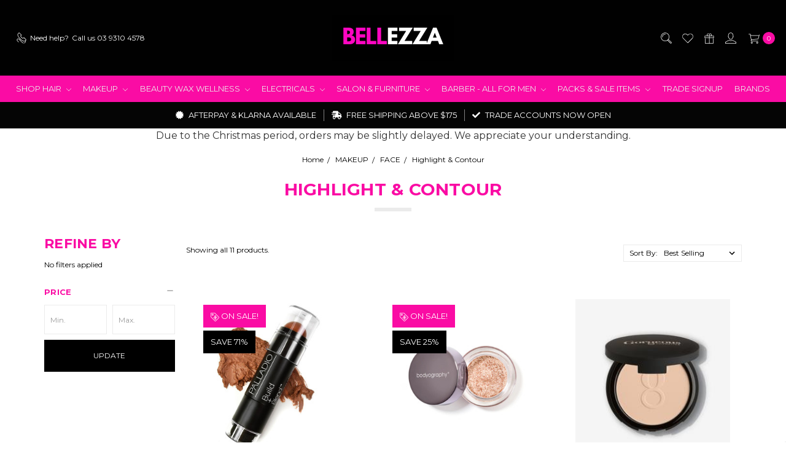

--- FILE ---
content_type: text/html; charset=UTF-8
request_url: https://bellezza.com.au/shop-all/face/highlight-contour/
body_size: 48260
content:








<!DOCTYPE html>
<html class="no-js" lang="en">
    <head>
            <title>Buy Face Highlighter Online | Makeup Highlighter | Bellezza</title>
        <link rel="dns-prefetch preconnect" href="https://cdn11.bigcommerce.com/s-nrewoujwic" crossorigin><link rel="dns-prefetch preconnect" href="https://fonts.googleapis.com/" crossorigin><link rel="dns-prefetch preconnect" href="https://fonts.gstatic.com/" crossorigin>
        <meta name="keywords" content="melbourne hair supplies, beauty supplies melbourne, wholesale hair supplies, hair supply,  hair and beauty supplies , hair and beauty warehouse , hairdressing supplies, beauty online , beauty supplies australia"><meta name="description" content="Explore our range of contour &amp; highlight. Click here to shop at Bellezza for quality makeup and cosmetics now."><link rel='canonical' href='https://bellezza.com.au/shop-all/face/highlight-contour/' /><meta name='platform' content='bigcommerce.stencil' />
        
        



        <link href="https://cdn11.bigcommerce.com/s-nrewoujwic/product_images/bellezza%20logo11111111.png?t=1584914661" rel="shortcut icon">
        <meta name="viewport" content="width=device-width, initial-scale=1">
        <meta name="ft-name" content="Covent Garden">
        <meta name="ft-version" content="2.10.4">
        <meta name="ft-edition" content="Contemporary">

        <script>
            // Change document class from no-js to js so we can detect this in css
            document.documentElement.className = document.documentElement.className.replace('no-js', 'js');
        </script>

        <link href="https://fonts.googleapis.com/css?family=Montserrat:400,700&display=swap" rel="stylesheet">
        <link data-stencil-stylesheet href="https://cdn11.bigcommerce.com/s-nrewoujwic/stencil/46558a90-e074-013c-a7be-0e6fdcd5fa02/e/3c272010-616b-013e-0a2e-5e4271407ff1/css/theme-038f14f0-d97a-013e-b607-56a9e7a677ab.css" rel="stylesheet">


        <!-- Start Tracking Code for analytics_facebook -->

<script>
!function(f,b,e,v,n,t,s){if(f.fbq)return;n=f.fbq=function(){n.callMethod?n.callMethod.apply(n,arguments):n.queue.push(arguments)};if(!f._fbq)f._fbq=n;n.push=n;n.loaded=!0;n.version='2.0';n.queue=[];t=b.createElement(e);t.async=!0;t.src=v;s=b.getElementsByTagName(e)[0];s.parentNode.insertBefore(t,s)}(window,document,'script','https://connect.facebook.net/en_US/fbevents.js');

fbq('set', 'autoConfig', 'false', '325095958047821');
fbq('dataProcessingOptions', ['LDU'], 0, 0);
fbq('init', '325095958047821', {"external_id":"8c64ebde-e5f2-4b61-ad27-da43f73e0ddd"});
fbq('set', 'agent', 'bigcommerce', '325095958047821');

function trackEvents() {
    var pathName = window.location.pathname;

    fbq('track', 'PageView', {}, "");

    // Search events start -- only fire if the shopper lands on the /search.php page
    if (pathName.indexOf('/search.php') === 0 && getUrlParameter('search_query')) {
        fbq('track', 'Search', {
            content_type: 'product_group',
            content_ids: [],
            search_string: getUrlParameter('search_query')
        });
    }
    // Search events end

    // Wishlist events start -- only fire if the shopper attempts to add an item to their wishlist
    if (pathName.indexOf('/wishlist.php') === 0 && getUrlParameter('added_product_id')) {
        fbq('track', 'AddToWishlist', {
            content_type: 'product_group',
            content_ids: []
        });
    }
    // Wishlist events end

    // Lead events start -- only fire if the shopper subscribes to newsletter
    if (pathName.indexOf('/subscribe.php') === 0 && getUrlParameter('result') === 'success') {
        fbq('track', 'Lead', {});
    }
    // Lead events end

    // Registration events start -- only fire if the shopper registers an account
    if (pathName.indexOf('/login.php') === 0 && getUrlParameter('action') === 'account_created') {
        fbq('track', 'CompleteRegistration', {}, "");
    }
    // Registration events end

    

    function getUrlParameter(name) {
        var cleanName = name.replace(/[\[]/, '\[').replace(/[\]]/, '\]');
        var regex = new RegExp('[\?&]' + cleanName + '=([^&#]*)');
        var results = regex.exec(window.location.search);
        return results === null ? '' : decodeURIComponent(results[1].replace(/\+/g, ' '));
    }
}

if (window.addEventListener) {
    window.addEventListener("load", trackEvents, false)
}
</script>
<noscript><img height="1" width="1" style="display:none" alt="null" src="https://www.facebook.com/tr?id=325095958047821&ev=PageView&noscript=1&a=plbigcommerce1.2&eid="/></noscript>

<!-- End Tracking Code for analytics_facebook -->

<!-- Start Tracking Code for analytics_googleanalytics4 -->

<script data-cfasync="false" src="https://cdn11.bigcommerce.com/shared/js/google_analytics4_bodl_subscribers-358423becf5d870b8b603a81de597c10f6bc7699.js" integrity="sha256-gtOfJ3Avc1pEE/hx6SKj/96cca7JvfqllWA9FTQJyfI=" crossorigin="anonymous"></script>
<script data-cfasync="false">
  (function () {
    window.dataLayer = window.dataLayer || [];

    function gtag(){
        dataLayer.push(arguments);
    }

    function initGA4(event) {
         function setupGtag() {
            function configureGtag() {
                gtag('js', new Date());
                gtag('set', 'developer_id.dMjk3Nj', true);
                gtag('config', 'G-35H10LTQ18');
            }

            var script = document.createElement('script');

            script.src = 'https://www.googletagmanager.com/gtag/js?id=G-35H10LTQ18';
            script.async = true;
            script.onload = configureGtag;

            document.head.appendChild(script);
        }

        setupGtag();

        if (typeof subscribeOnBodlEvents === 'function') {
            subscribeOnBodlEvents('G-35H10LTQ18', false);
        }

        window.removeEventListener(event.type, initGA4);
    }

    

    var eventName = document.readyState === 'complete' ? 'consentScriptsLoaded' : 'DOMContentLoaded';
    window.addEventListener(eventName, initGA4, false);
  })()
</script>

<!-- End Tracking Code for analytics_googleanalytics4 -->

<!-- Start Tracking Code for analytics_siteverification -->

<meta name="google-site-verification" content="Dupcmo88Q0S4iXRivIV6AIYN5LkqzdWGvp9jBqPiJm4" />
<script type="application/ld+json">
{
  "@context": "https://schema.org",
  "@type": "BeautySalon",
  "name": "Bellezza",
  "image": "https://cdn11.bigcommerce.com/s-nrewoujwic/images/stencil/original/copy_of_copy_of_copy_of_copy_of_copy_of_salonmart-4_1620311303__99385.original.png",
  "@id": "",
  "url": "https://bellezza.com.au/",
  "telephone": "03 9331 5729",
  "priceRange": "$",
  "address": {
    "@type": "PostalAddress",
    "streetAddress": "4/2 Tullamarine Park Rd",
    "addressLocality": "Tullamarine",
    "addressRegion": "VIC",
    "postalCode": "3043",
    "addressCountry": "AU"
  },
  "openingHoursSpecification": {
    "@type": "OpeningHoursSpecification",
    "dayOfWeek": [
      "Monday",
      "Tuesday",
      "Wednesday",
      "Thursday",
      "Friday"
    ],
    "opens": "09:00",
    "closes": "17:00"
  } 
}
</script>

<meta name="google-site-verification" content="Vz1Mmu0UUWexbav5SMyPFxUm8IVcmM2OleXIoUdifgk" /> 

<script type="text/javascript">
    (function(c,l,a,r,i,t,y){
        c[a]=c[a]||function(){(c[a].q=c[a].q||[]).push(arguments)};
        t=l.createElement(r);t.async=1;t.src="https://www.clarity.ms/tag/"+i;
        y=l.getElementsByTagName(r)[0];y.parentNode.insertBefore(t,y);
    })(window, document, "clarity", "script", "bdacm431oc");
</script>

<!-- End Tracking Code for analytics_siteverification -->


<script type="text/javascript" src="https://checkout-sdk.bigcommerce.com/v1/loader.js" defer ></script>
<script type="text/javascript">
fbq('track', 'ViewCategory', {"content_ids":[],"content_type":"product_group","content_category":"Highlight &amp; Contour"});
</script>
<script type="text/javascript">
var BCData = {};
</script>
<script src='https://cdn.judge.me/widget_preloader.js' defer></script><script src='https://jsbc.monkcommerce.app/mr.js?mr_shop=store-nrewoujwic.mybigcommerce.com' ></script><!-- Google tag (gtag.js) -->
<script async src="https://www.googletagmanager.com/gtag/js?id=AW-793396610"></script>
<script>
  window.dataLayer = window.dataLayer || [];
  function gtag(){dataLayer.push(arguments);}
  gtag('js', new Date());

  gtag('config', 'AW-793396610');
</script><script>jdgm = window.jdgm || {};jdgm.SHOP_DOMAIN = 'store-nrewoujwic.mybigcommerce.com'; jdgm.PLATFORM = 'bigcommerce'; jdgm.PUBLIC_TOKEN = 'YZ7HOca0cm49Z5dQ0YE05SK-URA';</script><script>    var mrContext = JSON.parse("{\"mrPageType\":\"category\"}");</script><!-- Google Tag Manager -->
<script>(function(w,d,s,l,i){w[l]=w[l]||[];w[l].push({'gtm.start':
new Date().getTime(),event:'gtm.js'});var f=d.getElementsByTagName(s)[0],
j=d.createElement(s),dl=l!='dataLayer'?'&l='+l:'';j.async=true;j.src=
'https://www.googletagmanager.com/gtm.js?id='+i+dl;f.parentNode.insertBefore(j,f);
})(window,document,'script','dataLayer','GTM-TNRH2SH');</script>
<!-- End Google Tag Manager --><!-- Global site tag (gtag.js) - Google Ads: AW-793396610 -->
<script async src="https://www.googletagmanager.com/gtag/js?id=AW-793396610"></script>
<script>
  window.dataLayer = window.dataLayer || [];
  function gtag(){dataLayer.push(arguments);}
  gtag('js', new Date());

  gtag('config', 'AW-793396610');
  gtag('set', 'developer_id.dMjk3Nj', true);
</script>
<!-- GA4 Code Start: View Product Content -->
<script>
</script>
 <script type="text/javascript" src="https://www.pricepond.com.au/salestracker/pa-sales.js"></script><script data-cfasync="false" data-dd-sm-ignore="true" data-cookieconsent="ignore" id="wsa-tag-manager-tags" nonce="">
</script >

</script>
<script data-cfasync="false" data-dd-sm-ignore="true" data-cookieconsent="ignore" id="wsa-tag-manager-javascript-h-test" nonce="">!function(w,d){w.TagRocket=w.TagRocket||{};var T=w.TagRocket;T.teh=[];w.onerror=function(m,s,l,c,e){T.teh.push((l?(l+' '):'')+(c?(c+' '):'')+m+(m.colno?(':'+m.colno):'')+(s?(' '+s):''));};function a(s){var e=d.createElement('script'),h=d.getElementsByTagName('head')[0];e.appendChild(d.createTextNode(s));h.insertBefore(e,h.firstChild)}a('()=>{};window.arrowFunctions=1');a('async function a(){};window.asyncFunctions=1');var m=new Date().toISOString(),q='wsa-tag-manager-javascript-',z;T.tah=function(s){w.dataLayer=w.dataLayer||[];if(!w.gtag){w.gtag=function(){dataLayer.push(arguments)};gtag('js',new Date);t=d.createElement('script');t.async=!0;t.setAttribute('src','https://www.googletagmanager.com/gtag/js?id=G-7XTJM93TLW');d.head.appendChild(t)};if(!w.wsa_tre){gtag('config',"G-7XTJM93TLW",{groups:'TagRocketErrorTracking',send_page_view:false});;gtag('config',"G-35H10LTQ18",{groups:'TagRocketErrorTracking',send_page_view:false});gtag('event','tag_rocket_error',{send_to:["G-35H10LTQ18"],description:'Script Failure',app_version:'3.46.17',tag_rocket_version:'1.94',ua:navigator.userAgent});};w.wsa_tre=1;if(w.console)console.error('Tag Rocket (h): '+s,T.teh);T.teh.forEach(function(e){gtag('event','app_error',{send_to:'G-7XTJM93TLW',scope:s,description:s+' 3.46.17 h '+e,message:'h '+e,app_version:'3.46.17',automatic:1,tag_rocket_version:'1.94',pagedatetime:m,datetime:m,ua:navigator.userAgent,tags:"unknown",environment:'Production'})})};p=function(){if(!T.ts&&!d.getElementById(q+'second'))T.tah('Header Script Missing');else if(!T.tss)T.tah('Header Script Failure1');else if(!T.ts)T.tah('Header Script Failure2');if(!T.tm&&!d.getElementById(q+'main'))T.tah('Footer Script Missing');else if(!T.tm)T.tah('Footer Script Failure')};if(w.addEventListener)w.addEventListener('DOMContentLoaded',p);else w.attachEvent('onDOMContentLoaded',p)}(window,document)</script>
<script data-cfasync="false" data-dd-sm-ignore="true" data-cookieconsent="ignore" id="wsa-tag-manager-javascript-second" nonce="">
/*
    Web Site Advantage: Tag Rocket App Head [1.94.75846]
    https://bigcommerce.websiteadvantage.com.au/tag-rocket/
    Copyright (C) 2020 - 2025 Web Site Advantage
*/

!function(w,d){w.TagRocket=w.TagRocket||{};var T=w.TagRocket;T.tss=1;T.tags='ga4';T.scc='US-OH';T.seu='false';w.dataLayer=w.dataLayer||[];T.gq=[];T.cy=function(){if(!w.gtag||!w.gtag.fake){w.gtag=function(){var _arguments=arguments;if(_arguments.length&&_arguments[0]=='consent')dataLayer.push(_arguments);else T.gq.push(_arguments)};w.gtag.fake=!0;}};T.cy();T.l='';var eet=new Date,eei=0,eer=0,eea='G-7XTJM93TLW';T.ecq=[];T.ec=function(){if(T.consent.analytics)gtag.apply(null,arguments);else T.ecq.push(arguments)};T.a=function(s,e,c,o){try{if(!eei){eei=1;if(!w.gtag||w.gtag.fake){w.gtag=function(){dataLayer.push(arguments)}}T.ec('config',eea,{groups:'TagRocketErrorTracking',send_page_view:false})}if(!eer){eer=1;T.ct=c;if(w.console)console.error('Tag Rocket: '+s+': '+e,o||'');T.ct=1;var z = e?e.substring(0,255):'-missing-';T.ec('event','app_error',{send_to:eea,scope:s,description:s+' 3.46.17 '+z,message:z,app_version:'3.46.17',automatic:1,tag_rocket_version:'1.94',pagedatetime:eet.toISOString(),datetime:new Date().toISOString(),ua:navigator.userAgent,tags:T.tags,timesinceload:new Date-eet,environment:'Production'});eer=0}}catch(x){try{T.ec('event','app_error',{send_to:eea,scope:'AppErrorError',description:'3.46.17 '+x,message:''+x,app_version:'3.46.17',tag_rocket_version:'1.94',pagedatetime:eet.toISOString(),datetime:new Date().toISOString(),ua:navigator.userAgent,tags:T.tags,timesinceload:new Date-eet,environment:'Production'});}catch(y){}}};T.eq=T.eq||[];if(w.addEventListener){w.addEventListener('error',function(){T.ef.apply(T,arguments)},{passive:!0,capture:!0});}else if(w.attachEvent){w.attachEvent('onerror',function(){T.ef.apply(T,arguments)});}if(!T.ef){T.ef=function(){T.eq.push(arguments)}};if(!T.cf){T.cq=T.cq||[];T.cf=function(){T.cq.push(arguments)};if(w.console){T.ce=console.error;console.error=function(){T.ce.apply(console,arguments);T.cf.apply(T,arguments)}}};try{T.dh='NewPromotionsAdded';T.dz=[];T.dA=0;T.bV=function(){T.dy(function(a){a.forEach(function(b){T.e(b.addedNodes,function(c){if(T.aV(c,T.aO)=='promotion'&&T.aT(c,'found')){T.dz.push(c)}T.e(T.dw(c,"["+T.aO+"='promotion']"),function(e){if(T.aT(e,'found')){T.dz.push(e)}})})});if(T.aF(T.dz)&&!T.dA){T.az(function(){T.dA=T.aW(function(){T.dA=0;T.f(T.dh,{elements:T.dz});T.dz=[];},100,'New Promotions Added')})}});};T.ds=[];T.dt=0;T.du=function(a){T.e(a,function(b){if(T.aV(b,T.aO)=='list'&&T.dv(b)&&T.aT(b,'found')){T.ds.push(b)}T.e(T.dw(b,"["+T.aO+"='list']"),function(c){if(T.dv(c)&&T.aT(c,'found')){T.ds.push(c)}})})};T.dx=function(){T.az(function(){if(T.aF(T.ds)){if(T.dt)T.do(T.dt);T.dt=T.aW(function(){T.f(T.cz,{elements:T.ds});T.ds=[];T.dt=0},500,'New Products Added')}})};T.bU=function(e){T.dy(function(f){f.forEach(function(g){T.du(g.addedNodes);});T.dx();},e||d.body)};T.cz='NewProductsAdded';T.ci='UserDataUpdated';T.dw=function(a,b){if(!a.querySelectorAll)return[];var c=a.querySelectorAll(b);if(Array.from)return Array.from(c);else return c};T.aN=function(a){return T.dw(d,a)};T.dv=function(a){var b=T.aV(a,T.aP);return b&&!isNaN(parseInt(b,10))};T.n=function(a){return typeof a!=='undefined'&&a!==null};T.ap=function(a){return a===0||(T.n(a)&&a!==''&&!isNaN(a))};T.dG=function(a){var b=String.fromCodePoint;if(b){return b(a)}return ''};T.dF=function(a,b,c){var e=[].slice.call(a).map(function(f){if(c||typeof(f)==='function')return f;try{return T.cM(f)}catch(g){if(Array.isArray(f)){return [].concat(f)}else return f}});if(T.aF(e)){e[0]=T.dG(b)+' %cTag Rocket: %c'+e[0];e.splice(1,0,'color:none;');e.splice(1,0,'color:#28a300;')}return e};T.bI=function(){if(w.console)console.warn.apply(console,T.dF(arguments,0x1F6A8,1))};T.ch=function(){if(w.console)console.error.apply(console,T.dF(arguments,0x26A0,1))};T.N=function(a,b){return a.sort(function(c,e){return e.price*e.quantity-c.price*c.quantity}).slice(0,b)};T.cp=function(a,b,c,e){var f,g=function(h){if(h>=T.aF(a))c&&c();else T.aW(function(){T.t('SB95',function(){f=b(a[h],h);if(typeof f!=='undefined')c&&c(f);else g(h+1)},1)},0,'Yield '+h+' '+e);};g(0)};T.e=function(a,b){var c,e,f=T.aF(a);if(a&&f)for(c=0;c<f;c++){e=b(a[c],c);if(typeof e!=='undefined')return e}};T.cI=function(a,b){if(a&&T.aF(a))for(var c=0;c<T.aF(a);c++){if(a[c]===b)return true}};T.dC=function(a,b,c){a.setAttribute(b,c)};T.p=function(a,b,c){if(T.n(c)&&c!=='')a[b]=c};T.bQ=function(a,b){if(!b||!a)return a;var c=b.split('.'),e=a[c.shift()];return T.bQ(e,c.join('.'))};T.t=function(a,b,c,e){try{c&&b.apply(this,e)}catch(f){T.a(a,''+f,1,f)}};T.aY=function(a,b,c,e){var f=function(){T.t.call(this,'SB24',c,1,arguments)};if(b==T.v&&d.readyState!="loading"){T.aW(f,0,T.v)}else{e=e||{};if(!T.n(e.passive)){e.passive=!0;}a.addEventListener&&a.addEventListener(b,f,e)|| a.attachEvent&&a.attachEvent('on'+b,f)}};T.u=function(a,b){T.aY(w,a,function(a){if(!b.done){b.done=1;b(a)}},{once:!0})};T.bC=function(a,b){try{return JSON.stringify(a,b)}catch(c){throw ''+T.bC.caller+' '+c}};T.bF=function(a){return a&&JSON.parse(a)};T.cM=function(a){return T.bF(T.bC(a))};T.cP=function(a){return T.bC(a)=='{}'};T.x=function(a){var b=Object(a),c,e,f,g=arguments;for(c=1;c<g.length;c++){e=g[c];if(e!=null){for(f in e){if(Object.prototype.hasOwnProperty.call(e,f))b[f]=e[f];}}}return b;};T.aF=function(a){return a.length};T.bb=function(a){try{if(!localStorage||T.dE)return !1;return localStorage.removeItem(a)}catch(b){T.a('SB63','Incognito Safari has blocked localStorage. This stops us tracking things like add to cart events',1,b);T.dE=!0}};T.aZ=function(a){try{if(!localStorage||T.dE)return !1;return localStorage.getItem(a)}catch(b){T.a('SB61','Incognito Safari has blocked localStorage. This stops us tracking things like add to cart events',1,b);T.dE=!0}};T.ba=function(a,b){try{if(!localStorage||T.dE)return !1;localStorage.setItem(a,b)}catch(c){T.a('SB60','Incognito Safari has blocked localStorage. This stops us tracking things like add to cart events',1,c);T.dE=!0}};T.cJ=function(a){var b=d.cookie.match(new RegExp('(^| )'+a+'=([^;]+)')),c=b&&unescape(b[2])||'';return c=='deleted'?'':c};T.j=function(a){var b=w.performance;return b&&b.getEntriesByType&&b.getEntriesByType(a)};T.h=function(){var a=navigator;return a.connection||a.mozConnection||a.webkitConnection};T.aU=function(a,b,c){return (a||'').replace(b,c||'')};T.Z=function(a){return (a||'').trim().toLowerCase()};T.aI=function(a){return T.aU(T.aU(T.Z(a),/([^a-z0-9 _])/g),/ +/g,'_')};T.k=function(a,b){b=b||255;if(!a)return '(missing)';a=T.aU((''+a).trim(),/ *(\r\n|\n|\r) */gm,' ');if(T.aF(a)<=b)return a;return a.substring(0,b-3)+'...'};T.cj=function(a,b){var c='',e='';switch(b){case 'AU':c='0011';e='61';break;case 'US':case 'CA':c='011';e='1';break;case 'GB':c='011';e='44';break;case 'IT':c='00';e='39';break;}a=T.aU(a,/[^\d+]+/g);if(c)a=T.aU(a,new RegExp('^'+c),'+');if(a[0]!='+'&&e){a='+'+T.aU(e+a,/^0/);}return a};T.aX=function(a,b){return a.hasAttribute(b)};T.aV=function(a,b){if(a.getAttribute)return T.k(a.getAttribute(b))};T.aT=function(a,b){var c='data-tagrocket-'+b;if(T.aX(a,c))return 0;T.dC(a,c,'1');return 1};T.be=function(a,b,c,e){var f=setInterval(function(){T.t(a,function(){try{c()}catch(g){if(b)clearInterval(f);throw g}},1)},e);return f};T.bS=function(a,b,c,e){if(a)T.do(a);return T.aW(b,c,e)};T.do=function(a){clearTimeout(a)};T.aW=function(a,b,c){return setTimeout(a,b,'Tag Rocket '+(c||''))};T.bn=function(a,b,c){T.cS('query getCartMetafields{site{cart{metafields(namespace:"bc_storefront" keys:["'+b+'"]){edges{node{entityId}}}}}}',function(e,f){T.t('SB82',function(){if(e>0){var g='createCartMetafield',h='',i=T.bQ(f,'data.site.cart.metafields.edges');if (i&&i.length){g='updateCartMetafield';h=' metafieldEntityId:'+i[0].node.entityId}T.cS('mutation '+g+'{cart{'+g+'(input:{cartEntityId:"'+a+'" data:{key:"'+b+'" value:"'+T.bC(c).replace(/"/g,'\\"')+'"}'+h+'}){metafield{id entityId key value}errors{...on Error{message}}}}}',function(e,j){T.t('SB83',function(){if(e>0){}},1)})}},1)})};T.dD=function(a){T.bZ.appendChild(a)};T.dB=function(a,b,c){b=b||{};if(b.onvisible&&d.hidden){T.u('visibilitychange',function(){T.dB(a,b,c)});return};var e=d.createElement(a),f;if(b.id&&d.getElementById(b.id))return;for(var g in b){T.dC(e,g,b[g])}e.onload=e.onreadystatechange=function(){f=e.readyState;if(!f||f=='loaded'||f=='complete'){if(c)c();c=null}};T.dD(e);return e};T.aC=function(a,b,c){b=b||{};b.src=a;if(!T.n(b.async))b.async=!0;if(T.cc)b.nonce=T.cc;if(!T.n(b.onvisible))b.onvisible=!0;if(T.pageType!='orderconfirmation'||T.d.updated){T.dB('script',b,c)}else{T.o(T.ci,function(){T.dB('script',b,c)})}};T.cZ=function(a){if(T.aX(a,'data-list-name'))return T.aV(a,'data-list-name');if(a.parentElement)return T.cZ(a.parentElement)};T.m=function(){var a=d.querySelector('head meta[name="description"]');if(a)return T.aV(a,'content');};T.cg=function(a){var b=w.location.href.match(new RegExp('[?&]'+a+'=([^&]*)'));return decodeURIComponent(b&&b[1]||'')};T.dy=function(a,b,c){if(w.MutationObserver)T.u(T.v,function(){c=c||{childList:!0,subtree:!0};b=b||d.body;if(!b)throw 'no target';new MutationObserver(a).observe(b,c)})};T.dh='NewPromotionsAdded';T.dz=[];T.dA=0;T.bV=function(){T.dy(function(a){a.forEach(function(b){T.e(b.addedNodes,function(c){if(T.aV(c,T.aO)=='promotion'&&T.aT(c,'found')){T.dz.push(c)}T.e(T.dw(c,"["+T.aO+"='promotion']"),function(e){if(T.aT(e,'found')){T.dz.push(e)}})})});if(T.aF(T.dz)&&!T.dA){T.az(function(){T.dA=T.aW(function(){T.dA=0;T.f(T.dh,{elements:T.dz});T.dz=[];},100,'New Promotions Added')})}});};T.ds=[];T.dt=0;T.du=function(a){T.e(a,function(b){if(T.aV(b,T.aO)=='list'&&T.dv(b)&&T.aT(b,'found')){T.ds.push(b)}T.e(T.dw(b,"["+T.aO+"='list']"),function(c){if(T.dv(c)&&T.aT(c,'found')){T.ds.push(c)}})})};T.dx=function(){T.az(function(){if(T.aF(T.ds)){if(T.dt)T.do(T.dt);T.dt=T.aW(function(){T.f(T.cz,{elements:T.ds});T.ds=[];T.dt=0},500,'New Products Added')}})};T.bU=function(e){T.dy(function(f){f.forEach(function(g){T.du(g.addedNodes);});T.dx();},e||d.body)};T.cz='NewProductsAdded';T.aa='PromotionsVisible';T.dg=function(a){T.aL(T.aa,a)};T.aJ=function(a,b){var c,e=[];T.e(a.infos||a.items||a,function(f){c=f.product||f;if(!c.completed){e.push(c);}});if (T.aF(e)&&T.cg('showHidden')!='true'){T.a('SB55e',''+T.aF(e)+' incomplete products on '+b+' '+e[0].productId+' '+e[0].name,1,e);}};T.dc=function(a,b){var c="["+T.aO+"='list']["+T.aP+"='"+a+"']";if(b)c="[data-list-name='"+T.aU(b,/['"\\]/g,'\\$&')+"'] "+c;return d.querySelector(c)};T.H='ProductsVisible';T.de=function(a,b){if(T.aK||T.bP)a.search=T.aK||T.bP;T.aJ(a,T.H);T.cv(T.H,a,b)};T.dp=function(a){T.t('SB19b',function(){var b,c={},e;T.e(a,function(f){if(!f.seen){f.seen=1;b=f.callback.name+f.id;if(!c[b])c[b]=[];c[b].push(f)}});for(var g in c){e=c[g][0];e.callback({infos:c[g],list:e.list})}},1)};T.dr=0;T.dq=[];T.dk=function(a){a.visibleTime=0;var b,c=new IntersectionObserver(function(e){if(e[0].isIntersecting){a.lastVisible=new Date;a.trigger='visible';b=T.aW(function(){c.disconnect();T.dq.push(a);if(T.dr)return;T.dr=T.aW(function(){T.dr=0;if(T.aF(T.dq)){T.dp(T.dq);T.dq=[];}},1000,'Visible Ticking')},2000-a.visibleTime,'On First Visible')}else{if(b)T.do(b);if(a.lastVisible){a.visibleTime+=new Date-a.lastVisible;a.lastVisible=0}}},{threshold:[0.5]});c.observe(a.e)};T.dm=[];T.dn=0;T.dl=function(a){T.dm.push(a)};T.bW=function(){T.t('SB18',function(){var b,c,e=0,f=1,g=function(a){if(a.seen)return false;if(a.e&&a.e.getBoundingClientRect){try{b=a.e.getBoundingClientRect()}catch(h){}if(b){return b.top>-b.height/2&&b.left>-b.width/2&&b.bottom-b.height/2<=(w.innerHeight||d.documentElement.clientHeight)&&b.right-b.width/2<=(w.innerWidth||d.documentElement.clientWidth)}}return a.percent<T.dn},i=function(j,k){if(!k&&c)return;T.do(c);c=T.aW(function(){c=0;T.t('SB18a',function(){l()},1)},j,'Scroll Tick '+k)} ,l=function(){var m=[],n=1,o,p,q,r=d.body,s=d.documentElement;q=w.pageYOffset,p=w.innerHeight;if(r&&r.scrollHeight){if(f==1)f=r.scrollHeight;if(s.clientHeight)n=s.clientHeight;if(q&&p)n=q+p;}o=n/f;if(o>T.dn){T.dn=o;e=n;T.t('SB18b',function(){T.e(T.dm,function(a){a.trigger='scroll '+o;if(g(a)&&T.aF(m)<=5)m.push(a)});if(T.aF(m)){T.dp(m);i(5500,1)}},1);}};T.aY(d,'scroll',function(){i(1000,0);});T.u('load',function(){l()})},1);};T.df=function(a){if(a.e&&('IntersectionObserver' in window)){T.dk(a)}else{T.dl(a)}};T.dj=function(a,b,c,e){if(!w._bcCsrfProtectionPatched&&e<10){T.aW(function(){T.dj(a,b,c,e+1)},100,'XMLHttpRequest Wait '+e)}else{var f=new XMLHttpRequest();e=e||1;f.onreadystatechange=function(){if(this.readyState==4){if(this.status!=200){if(e<12){T.aW(function(){T.dj(a,b,c,e+1)},1000,'XMLHttpRequest Retry '+e)}else{T.a('SB36','Request Failed after '+e+' attempts : '+a+' '+this.status,1,f);b(0,this.status)}}else{b(1,f.responseText?T.bF(f.responseText):'-missing-')}}};f.open(c?'POST':'GET',a,true);f.withCredentials=true;f.setRequestHeader('Content-type','application/json');if(c){f.setRequestHeader('Authorization','Bearer '+T.cd);f.send(T.bC({query:c}))}else{f.send()}}};T.di=function(a,b,c,e){if(w.location.href.indexOf('googleusercontent.com')>0){c(0,'googleusercontent.com')}else{e=e||1;b=b||{};if(!w._bcCsrfProtectionPatched&&e<10){T.aW(function(){T.di(a,b,c,e+1)},100,'Fetch Wait '+e)}else{w.fetch(a,b).then(function(f){if(f.ok){f.text().then(function(g){var h;try{h=T.bF(g)}catch(i){throw 'JSON parse error '+i+' '+a}try{c(h?1:0,h||'-empty-')}catch(i){throw 'onComplete error '+i+' '+a}})}else{if(e<12){T.aW(function(){T.di(a,b,c,e+1)},1000*e,'Fetch '+e)}else{T.a('SB30','Fetch '+e+' Last Fail '+a+' '+f.status,1,f);try{c(0,f.status)}catch(i){T.a('SB30b','Fetch '+a+' onComplete '+(j.message||j),1,j)}}}}).catch(function(j){if(!j.message||!j.message.match(/^(cancel|annul|brochen|NetworkError when|Failed to fetch|취소됨)/)){if(e<12){T.aW(function(){T.di(a,b,c,e+1)},1000,'Fetch Error '+e+1)}else{T.a('SB29','Fetch '+e+' Last Error '+a+' '+(j.message||j),1,j);c(0,j.message||j)}}else c(-1,j.message||j)})}}};T.cS=function(a,b){var c='/graphql';if(w.fetch){T.di(c,{method:'POST',credentials:'same-origin',headers:{'Content-Type':'application/json',Authorization:'Bearer '+T.cd},body:T.bC({query:a})},b)}else{T.dj(c,b,a)}};T.bj=function(a,b){if(w.fetch){T.di(a,{credentials:'include'},b)}else{T.dj(a,b)}};T.aS=function(){T.o(T.dh,function(a){T.aQ(T.aR(a.elements))})};T.aQ=function(a){T.e(a,function(b){if(!b.e)b.e=d.querySelector("["+T.aO+"='promotion']["+T.aP+"='"+b.id+"']");var c=b.location=='top'?0.1:0.9;if(b.e){if(T.aT(b.e,'registered')){T.df({se: T.dd,id:'',e:b.e,promotion:b,percent:c,callback:T.dg});T.aY(b.e,'click',function(){T.aL(T.ac,b)})}}else{T.df({se: T.dd,id:'',e:b.e,promotion:b,percent:c,callback:T.dg})}})};T.ac='PromotionClicked';T.db=0;T.aH=function(a,b){T.db++;T.e(a.items,function(c,e){if(!b||T.cI(b,c)){c.e=c.e||T.dc(c.productId,a.listName);var f={se: T.dd,id:T.db,e:c.e,product:c,list:a};if(c.e){if(T.aT(c.e,'registered')){f.callback=T.de;f.percent=e/T.aF(a.items);T.df(f);T.aY(c.e,'click',function(){if(!f.seen)T.de({infos:[f],list:a});T.aL(T.E,f);})}}else{f.callback=T.de;f.percent=e/T.aF(a.items);T.df(f);}}})};T.E='ProductClicked';T.aR=function(a){var b,c,e,f,g=[];if(!a)a=T.aN("["+T.aO+"='promotion']["+T.aP+"]");T.e(a,function(h){b=T.aV(h,T.aP);c=T.aV(h,'data-name');e=T.aV(h,'data-position');f={e:h};if(b)f.id=parseInt(b,10);if(c)f.name=c;if(e)f.location=e;g.push(f)});return g};T.aM=function(a){var b,c,e=[],f=T.cY(e,a);if(T.aF(e)){T.aG({reason:'List',items:e},function(g){T.e(g.items,function(h){if(h.categories)if(T.e(h.categories,function(i){if(i.id=='28'){T.bX=i.path;return 1}}))return});for(b in f){c=f[b];if(T.bX)c.category=T.bX;T.aH(c,g.items)}})}};T.cX=[];T.cY=function(a,b){var c,e,f,g,h,i={},j,k,l,m,n,o,p=['{','blogid','pageid','categoryid','ssib'],q='data-tagrocket-searchprovider';T.e(b,function(r){j=T.cZ(r)||'Page: '+T.bY;c=j.split(':')[0].trim();m=j;if(m.indexOf(':')>-1)m=m.split(':')[1].trim();i[j]=i[j]||{id:T.aI(j),type:c,listName:j,name:m,items:[]};n=T.cX[j]||0;f=T.aV(r,T.aP);e=T.aV(r,'data-product-price');l=T.aV(r,'data-product-category');g=T.aV(r,'data-name');h=T.aV(r,'data-product-brand');o=T.aV(r,'data-position');k={e:r,index:n};if(f)k.productId=parseInt(f,10);if(isNaN(k.productId)){if(!T.da&&f&&p.some&&p.some(function(m){f.indexOf(m)!=0})){T.da=1;T.a('SB43','Page contains invalid '+T.aP+' value: '+f,1,r)}}else{T.aT(r,'found');if(T.ap(e))k.price=parseFloat(e);if(l)k.category={path:l,breadcrumbs:[l]};if(T.aX(r,q))k.searchprovider=T.aV(r,q);if(T.g)k.currency=T.g;if(!isNaN(o))k.index=parseInt(o,10)-1;T.cX[j]=n+1;a.push(k);i[j].items.push(k)}});return i};T.bB=function(a){var b='(unknown)';if(a&&a.nodeName){b=T.Z(a.nodeName);if(b=='body')return 'html>body';if(b=='head')return 'html>head';if(a.id)return b+'#'+a.id;if(a.className&&T.aF(a.className))b+='.'+a.className.split(/[ ,]+/).join('.');if(a.parentElement)b=T.bB(a.parentElement)+'>'+b;return b}};T.r=function(a,b){if(isNaN(a))return a;if(!b)b=0;var c=Math.pow(10,b),e=Number.EPSILON||2.220446049250313e-16;return Math.round((a+e)*c)/c};T.cW='GetValue';T.getProductId=function(a,b,c,e,f){if(c.type=='giftCertificate')return c.type;var g=(c.isVariant&&f?f:e);if(g.length<1)return;return T.aU(T.aU(T.aU(T.aU(T.aU(T.aU(T.aU(T.aU(T.aU(T.aU(T.aU((T.e(g.split('||'),function(h){if((h.indexOf('[[psku]]')<0||c.productSku)&&(h.indexOf('[[pmpn]]')<0||c.productMpn)&&(h.indexOf('[[pupc]]')<0||c.productUpc)&&(h.indexOf('[[pgtin]]')<0||c.productGtin)&&(h.indexOf('[[vname]]')<0||c.variantName)&&(h.indexOf('[[vid]]')<0||c.variantId)&&(h.indexOf('[[vsku]]')<0||c.variantSku)&&(h.indexOf('[[vmpn]]')<0||c.variantMpn)&&(h.indexOf('[[vupc]]')<0||c.variantUpc)&&(h.indexOf('[[vgtin]]')<0||c.variantGtin))return h})||'[[pid]]'),/\[\[pid\]\]/ig,c.productId),/\[\[pmpn\]\]/ig,c.productMpn),/\[\[pupc\]\]/ig,c.productUpc),/\[\[pgtin\]\]/ig,c.productGtin),/\[\[psku\]\]/ig,c.productSku),/\[\[vname\]\]/ig,c.variantName),/\[\[vid\]\]/ig,c.variantId),/\[\[vsku\]\]/ig,c.variantSku),/\[\[vmpn\]\]/ig,c.variantMpn),/\[\[vupc\]\]/ig,c.variantUpc),/\[\[vgtin\]\]/ig,c.variantGtin)};T.bu=function(a){T.d.updated=!0;try{var b=a.billingAddress;T.p(b,'phone',T.cj(b.phone,b.countryCode));T.p(T.d,'email',T.Z(b.email));T.p(T.d,'phone',b.phone);T.p(T.d,'first_name',b.firstName);T.p(T.d,'last_name',b.lastName);T.p(T.d,'street',b.address1);T.p(T.d,'city',b.city);T.p(T.d,'state',b.stateOrProvince);T.p(T.d,'postal_code',b.postalCode);T.p(T.d,'country_code',b.countryCode);if(b.address2)T.d.street=(T.d.street?T.d.street+', ':'')+b.address2;}catch(c){T.a('SB56','Failed to update user data',1,c);}T.aL(T.ci,T.d);};T.ci='UserDataUpdated';T.cT=function(a,b){if(a.variants.edges){return T.e(a.variants.edges,function(c){if(c.node.entityId==b)return c.node})}};T.cU=function(a){var b='',c;T.e(a.options.edges,function(e,f){c=e.node;if(f)b+=', ';b+=c.displayName+':';T.e(c.values.edges,function(g){b+=' '+g.node.label})});return b};T.cQ='ProductDataGathered';T.cR='CartDataGathered';T.aG=function(a,b){T.t('SB26c',function(){var c=a.cart,e,f,g,h,i=[],j=[],k=T.cg('showHidden')=='true',l=function(i){a.requests++;var m=i.slice(0,25),n=j.filter(function(o){return T.cI(m,o.p)&&!T.cI(n,o.v)}).map(function(o){return o.v});f='query Products{site{';if(h){f+='id:product(entityId:'+e[0].productId+'){entityId sku mpn upc gtin} product(sku:'+T.bC(h)+'){'}else{f+='products(first:25 entityIds:'+T.bC(m)+'){edges{node{'}f+='entityId sku name path defaultImage {url (width: 1000)}mpn upc gtin brand {name} categories{edges{node{name entityId breadcrumbs(depth:10 first:50){edges{node{name}}}}}}';if(c&&T.aF(n)){if(T.aF(n)>250)T.a('SB26','Can only get 250 variants. There are '+T.aF(n),1,n);f+='variants(first:250 entityIds:'+T.bC(n.slice(0,250))+'){edges{node{entityId mpn upc gtin options(first:50){edges{node{displayName values(first:50){edges{node{label}}}}}}}}}';}f+='twoVariants:variants(first:2){edges{node{entityId sku}}}';if(!h)f+='}}';f+='}}}';T.cS(f,function(p,q){T.t('SB32',function(){if(p>0){if(q.errors&&T.aF(q.errors))throw 'graphql '+q.errors[0].message;T.e(e,function(o){var r,s,t,u,v,x,y,z,aa,ab,ac,ad;if(h){x=T.bQ(q,'data.site.product');y=T.bQ(q,'data.site.id.sku');z=T.bQ(q,'data.site.id.mpn');aa=T.bQ(q,'data.site.id.upc');ab=T.bQ(q,'data.site.id.gtin');delete o.productSku}else{ac=T.bQ(q,'data.site.products.edges');if(!ac)T.a('SB32x',T.bC(q),1,q);x=T.e(ac,function(ae){if(!ae||!ae.node)T.a('SB32z',T.bC(q),1,q);if(ae&&ae.node&&ae.node.entityId==o.productId)return ae.node});if(x)y=x.sku}if(x){o.completed=!0;var af,ag=[],ah=o.sku,ai=x.name,aj=x.path,ak=x.defaultImage,al=x.mpn,am=x.upc,an=x.gtin,ao=x.brand,ap=o.variantId;ah=ah||h;if(y)o.productSku=y;if(ah&&y!=ah)o.variantSku=ah;if(ai)o.name=ai;if(ak){o.defaultImage=ak;if(ak.url)ak.data=T.aU(ak.url,'/1000w/','/{:size}/')};if(aj)o.url=T.ca+aj;if(h){if(z)o.productMpn=z;else delete o.productMpn;if(aa)o.productUpc=aa;else delete o.productUpc;if(ab)o.productGtin=ab;else delete o.productGtin;if(al&&z!=al)o.variantMpn=al;if(am&&aa!=am)o.variantUpc=am;if(an&&ab!=an)o.variantGtin=an;}else{if(al)o.productMpn=al;if(am)o.productUpc=am;if(an)o.productGtin=an;}if(ao&&ao.name)o.brand=ao.name;if(ap&&c){ad=T.cT(x,ap);if(ad){if(ad.options)o.variantName=T.cU(ad);if(ad.mpn)o.variantMpn=ad.mpn;if(ad.upc)o.variantUpc=ad.upc;if(ad.gtin)o.variantGtin=ad.gtin}else{T.a('SB27','Failed to get extra variant information for variant: '+ap,1,x);o.variantName='(id='+ap+')'}};o.isVariant=(ah&&(!y||y!=ah))==!0;v=T.bQ(x,'twoVariants.edges');if(T.aF(v)>0){af=v[0].node;if(!o.isVariant)o.hasVariants=T.aF(v)>1||!(o.productSku==af.sku||af.sku=='');if(T.aF(v)<2&&!o.variantId)o.variantId=af.entityId};o.categories=ag;t=T.bQ(x,'categories.edges');T.e(t,function(aq){if(!aq||!aq.node){T.a('SB32c',T.bC(t),1,t)}else{s={id:aq.node.entityId,name:aq.node.name,breadcrumbs:[]};ag.push(s);u=T.bQ(aq,'node.breadcrumbs.edges');if(!u){T.a('SB32b',T.bC(t),1,t)}else{T.e(u,function(ar){s.breadcrumbs.push(ar.node.name);});s.path=s.breadcrumbs.join("/");if(!r||r.id>s.id)r=s}}});o.category=r}})}else{if(T.pageType!='orderconfirmation'&&p==0)T.a(a.reason,'Failed to get extra information for '+T.aF(m)+',ok='+p+',status='+q,1,m)}if(T.aF(i)>25){l(i.slice(25))}else{if(p>0&&!c&&w.location.href.indexOf('translate.goog')<0){var as=[];T.e(e,function(o){if(!o.completed)as.push(o)});if(T.aF(as)&&!k){if(g)T.a('SB55d','Could not get extra product data for URL sku '+g,1,{issues:as,items:e});else if(h)T.a('SB55a','Could not get extra product data for sku '+h,1,{issues:as,items:e});else T.a('SB55b',a.reason+' '+a.requests+' Could not get extra product data for '+T.aF(as)+' out of '+T.aF(e)+' items. '+as[0].productId,1,{issues:as,items:e});T.a('SB55c',T.bC(q),1,q)}}if(a.reason==T.L&&T.aF(e)&&!e[0].variantId&&T.cV)e[0].variantId=T.cV;b(a)}},1)})};if(a.reason==T.L){g=T.cg('sku');h=a.items[0].sku||g;}if(c){c.items=[];var at=c.lineItems;if(at)T.e([].concat(at.physicalItems,at.digitalItems,at.giftCertificates),function(au){if(c.currency&&c.currency.code)au.currency=c.currency.code;if(!T.ap(au.price))au.price=au.salePrice;if(!T.ap(au.price))au.price=au.list_price;if(au.type=='giftCertificate'){au.price=au.amount;au.productId='giftCertificate';au.quantity=1;au.isTaxable=au.taxable;au.completed=!0}if(au&&!au.parentId)c.items.push(au)});else{T.a('SB26b','Missing lineItems '+a.reason+' '+T.bC(a.response||c),1,c);return}}e=a.items||c.items;a.items=e;if(c)c.items=e;T.products=T.products||[];T.products.push(e);var av=0;if(c){if(T.g&&!c.currency)c.currency={code:T.g};var aw,ax=c.baseAmount,ay=c.cartAmount,az=c.coupons;if(ax&&ay)c.totalDiscount=ax-ay;if(az)c.couponCodes=az.map(function(ba){return ba.code}).join(', ')}T.e(e,function(o){var bb=o.discountAmount,bc=o.couponAmount;if(!o.productId&&o.product_id)o.productId=o.product_id;if(!o.variantId&&o.variant_id)o.variantId=o.variant_id;aw=0;if(bb)aw+=bb;if(bc){aw+=bc;if(c&&c.couponCodes)o.couponCodes=c.couponCodes}if(aw){o.totalDiscount=aw;av+=aw}if(o.type!='giftCertificate'&&o.productId&&!T.cI(i,o.productId))i.push(o.productId);if(o.variantId)j.push({p:o.productId,v:o.variantId});});if(c&&c.orderAmount)c.totalDiscount=(c.discountAmount||0)+av;if(!T.aF(i)){T.az(function(){b(a)})}else{a.requests=0;l(i);}},1)};T.t('SB33',function(){var a=T.bQ(w,'prototype'),b=T.bQ(a,'send'),c=T.bQ(a,'open'),e=w.fetch;if(!T.xe){if(c){a.open=function(f,g){this.rurl=g;return c.apply(this,arguments)}}if(b&&b.apply){a.send=function(){var h=this;T.aY(h,'readystatechange',function(){if(h.readyState==4&&(h.status>399||h.status==0)){T.xe(h)}});return b.apply(this,arguments)}}}T.xq=T.xq||[];T.xe=function(i){T.xq.push(i)};if(!T.fe){if(e&&e.apply){w.fetch=function(g){/*This detects fetch errors.Please look up the stack for the real cause of the error*/return e.apply(this,arguments).then(function(j){if(j.status>399)T.fe({type:'status',url:j.url,message:j.status});return j}).catch(function(k){T.fe({type:T.af,url:g.url||g,message:k.stack||k.message||k});throw k})}}}T.fq=T.fq||[];T.fe=function(l){T.fq.push(l)};},1);T.bT=function(){var a=0,b=0;T.ak='XMLHttpRequestResponseError';T.o(T.ak,function(a){var b=a.responseURL||a.rurl,c=a.status,e='XMLHttpRequest Response '+c,f=e+': '+b;if(b&&b.indexOf('/g/collect')>0)T.al=1;if(b&&(b.indexOf('/api/storefront/carts/')>0||b.indexOf('/customer/current.jwt')>0)){}else{T.y(T.af,{description:T.k(f),error_type:'network',error_message:T.k(e),error_filename:T.k(b),fatal:false})}},'GF30',1&&!T.al);T.xe=function(c){a++;if(T.bZ){T.bZ.dataset.xhrErrors=a;T.bZ.dataset.xhrErrorsInfo=(T.bZ.dataset.xhrErrorsInfo||'')+' '+(c.responseURL||c.rurl)+' '+c.status+' '+c.statusText+' '+c.readyState;};if(d.visibilityState!='hidden'&&a<6)T.aL(T.ak,c)};if(T.xq){T.e(T.xq,function(c){T.xe(c)})}T.am='FetchResponseError';T.o(T.am,function(a){var b='Fetch Response '+d.visibilityState+' '+a.message;T.y(T.af,{description:T.k(b+': '+a.url),error_type:'network',error_message:T.k(b),error_filename:T.k(a.url),fatal:false})},'GF34',1);T.fe=function(e){if(T.bZ){T.bZ.dataset.fetchErrors=b;T.bZ.dataset.fetchErrorsInfo=(T.bZ.dataset.fetchErrorsInfo||'')+' '+e.url+' '+T.k(e.message,30);};if(!(e.type==T.af&&d.visibilityState=='hidden')){b++;if(b<6)T.aL(T.am,e)}};if(T.fq){T.e(T.fq,function(e){T.fe(e)})}};T.aE=function(){return T.aN("["+T.aO+"]["+T.aP+"]").length>0};T.bk=function(a){if(!localStorage)return;T.az(function(){var b,c,e,f=T.bF(T.aZ('wsa-c'))||{version:'n/a'},g,h,i={};T.bx=0;T.e(a.items,function(j){var k=j.productSku,l=j.variantName,m=j.brand,n=j.sku,o=j.quantity;if(T.bx<3){b='id.'+j.id+'.p'+j.productId;if(j.variantId)b+='.v'+j.variantId;c={productId:j.productId,quantity:o,price:j.price,name:j.name,category:j.category};if(k)c.productSku=k;if(l)c.variantName=l;if(m)c.brand=m;if(n)c.sku=n;e=o;h=f[b];if(h)e-=h.quantity;e&&T.bw(e,j,a);i[b]=c}f[b]=null});i.version='1.0';T.ba('wsa-c',T.bC(i));for(g in f){h=f[g];h&&h.quantity&&T.bw(-h.quantity,h,a)}});};T.aY(w,'visibilitychange',function(){if(T.aF(T.dq)){T.dp(T.dq);T.dq=[]}});T.ck=[];T.o=function(a,b,c,e){if(!a){T.a('On event missing event text: '+c,'');return};if(!c)c=a;if(T.aF(arguments)<4)e=!0;if(!a||(!e&&e!=false)||!c||!b){T.a('OnEvent bad data',a,b,c,e)}T.ck.push({r:new RegExp(a),c:b,s:c,p:e})};T.cl=[];T.on=function(a,b){if(!a)T.a('On event missing eventRegexText');if(!b)T.a('On event missing callback');T.cl.push({r:new RegExp(a),c:b,s:'C'+T.aF(T.cl),p:!0})};T.cm=function(f,g,h){T.e(f,function(i){if(i.r.test(g))T.t(i.s,i.c,i.p,[h,g])})};T.cn=function(f,g,h){T.e(f,function(i){if(i.r.test(g))T.t(i.s,i.c,i.p,[h,g])})};T.co=function(f,g,h,b){T.cp(f.filter(function(i){return i.r.test(g)}),function(i){T.t(i.s,i.c,i.p,[h,g])},b,g)};T.cr=function(g,h){T.cm(T.cl,g,h);if(!h.cancelBuiltInEvents)T.cm(T.ck,g,h);return h};T.cs=function(g,h,b){T.co(T.cl,g,h,function(){if(!h.cancelBuiltInEvents)T.co(T.ck,g,h,function(){b&&b(h)});else{b&&b(h)}});};T.cu=function(g,h){T.cn(T.cl,g,h);if(!h.cancelBuiltInEvents)T.cn(T.ck,g,h);return h};T.f=function(g,h){h.cancelBuiltInEvents=!1;return T.cr(g,h)};T.aL=function(g,h){T.az(function(){T.f(g,h)})};T.cv=function(g,h,b){h.cancelBuiltInEvents=!1;T.cs(g,h,function(j){b&&b(j)})};T.cw=function(g,h){h.cancelBuiltInEvents=!1;return T.cu(g,h)};T.aq=function(g,h){h.cancel=!1;T.cr(g,h);return !h.cancel};T.cx=function(g,h){h.cancel=!1;T.cu(g,h);return !h.cancel};T.d={};T.userData=T.d;T.userDataUpdated=function(){T.aL(T.ci,T.d)};T.d.customer_group_name="Retail";T.d.customer_group_id='2';T.bX='';T.app={a:'3.46.17',v:'1.94.75846',d:'2025/07/28 04:42'};T.g='AUD';T.Q='AUD';T.bY="Buy Face Highlighter Online | Makeup Highlighter | Bellezza";T.bZ=d.getElementsByTagName('head')[0];T.aO='data-event-type';T.aP='data-entity-id';T.v='DOMContentLoaded';T.af='exception';T.instantLoad='';T.dataTagEnabled='false';T.pageType='category';T.ca='https://bellezza.com.au';T.cb=false;T.cc="";T.cd="eyJ0eXAiOiJKV1QiLCJhbGciOiJFUzI1NiJ9.eyJjaWQiOlsxXSwiY29ycyI6WyJodHRwczovL2JlbGxlenphLmNvbS5hdSJdLCJlYXQiOjE3NjkyNTQ4MjgsImlhdCI6MTc2OTA4MjAyOCwiaXNzIjoiQkMiLCJzaWQiOjEwMDAxMzQwNjUsInN1YiI6IkJDIiwic3ViX3R5cGUiOjAsInRva2VuX3R5cGUiOjF9.5ml_Uy4LsCoiHzz0Vhs0bs54CC7RYkVUnoK0TEKRMnrXKPgqsvmcNYPnqCLnRQ4Xekn_jNqQWrYp1UXpZ28Nfw";T.aK=T.cg('search_query');if(!T.aK)T.aK=T.cg('search_query_adv');if(T.aK)T.pageType=T.pageType+'_search';T.q=T.n(d.hidden)?''+d.hidden:'unknown';T.as=function(){if(T.aD){if(!w.gtag.real){w.gtag=function(){try{if(TextEncoder){var s=new TextEncoder().encode(T.bC(a)).byteLength;if(s>16000)T.a('GT5','Gtag Payload Too Large g$0.00 t s'+s,1,arguments)}}catch(b){}dataLayer.push(arguments)};w.gtag.real=!0;T.e(T.gq,function(c){gtag.apply(null,c)});T.gq=[];}}else{T.cy();}};T.o(T.H,function(a){var b=[],c=a.list,e=c.listName,f={items:b},g;T.p(f,'currency',T.g);T.e(a.infos,function(h){g=T.F(h.product,(h.e?'element':'stencil')+' '+h.trigger+' '+(h.product.searchprovider?h.product.searchprovider:''));if(g)b.push(g)});if(c.category&&c.type!=c.category)e=c.type+': '+c.category;T.y('view_item_list',T.G(f,e,c.id))},'GF3d',1);T.o(T.aa,function(a){T.e(a.infos,function(b){T.ab('view_promotion',b.promotion)})},'GF40',1);T.o(T.E,function(a){var b=T.F(a.product),c={items:[b]};T.p(c,'currency',T.g);if(b)T.y('select_item',T.G(c,a.list.listName,a.list.id))},'GF3c',1);T.o(T.ac,function(a){T.ab('select_promotion',a)},'GF41',1);T.o(T.cz,function(a){T.aM(a.elements)});T.cA='consent';T.cB='default';T.cC='update';T.cD='denied';T.cE='granted';T.au='ConsentChanged';T.bm={gtagConsentModeV2:'basic',consentSource:'bc',bcEnabled:T.cb,enabled:T.cb};T.consent=T.bm;T.gtmConsent=function(a,b){T.cF(b||'gtm',a)};T.t('SB7',function(){var a,b,c=function(a){var e=(!d.referrer||d.referrer.indexOf('/manage/page-builder/')<0)&&d.location.href.indexOf('shogun.page/previews')<0;T.at=T.cG=T.cH=e;T.bm.analytics=T.at;T.bm.functional=T.cG;T.bm.targetingAdvertising=T.cH;};a=T.cJ('bc_consent');c(a);T.be('SB7b',1,function(){b=T.cJ('bc_consent');if(a!=b){a=b;c(b);T.f(T.au,T.bm)}},500)},1);T.cK='ConsentEstablished';T.u(T.v,function(){T.bm.established='bc';T.cL=!0;T.cv(T.cK,T.bm)});T.az=function(a){if(T.cL)a();else T.o(T.cK,a)};T.t('SB18',function(){T.cF=function(a,b){var c,e,f=T.cM({o:b,c:T.bm}),g=T.bm.trLast;if(g&&!T.bm.errorSent&&(g.ad_storage!=b.ad_storage||g.analytics_storage!=b.analytics_storage||g.functionality_storage!=b.functionality_storage)){T.bm.errorSent=!0;if(w.initGA4&&T.bm.bcEnabled){c='SB94';e='The BigCommerce GA4 feature may be causing consent issues. We suggest you switch to using Tag Rocket GA4'}else{c='SB91';e='[US-OH] external Consent Mode '+a+" command detected while Tag Rocket is set to using the BC Banner. Possibly because BigCommerce's BODL GA4 solution is enabled."}if(T.aZ('wsa-cme'))T.bI(e,f);else T.a(c,e,1,f);T.ba('wsa-cme','-')}}},1);T.cN=!0;T.cO=function(){var a=w.google_tag_data,b=T.cB,c=a&&a.ics&&a.ics.entries,e={},f,g;if(c){for(f in c){g=c[f];if(T.n(g.update)){e[f]=g.update?T.cE:T.cD;b=T.cC}else if(T.n(g.default))e[f]=g.default?T.cE:T.cD}if(!T.cP(e)){a=T.bm.googleTagData;if(!a||T.bC(e)!=T.bC(a)||(b==T.cC&&T.cN)){T.cN=!1;T.bm.googleTagData=T.cM(e);T.cF('google_tag_data_'+b,e)}}}};T.be('SB81',0,T.cO,500);T.t('SB15',function(){var a,b=w.dataLayer,c=b.push,e=b.unshift,f=function(g,h){if(g.length>2&&g[0]==T.cA)T.cF('dl_'+g[1]+'_'+h,g[2])};for(a=0;a<b.length;a++){f(b[a],'before')};b.push=function(){var i=[].slice.call(arguments,0);c.apply(b,i);i.forEach(function(j){f(j,'push')})};b.unshift=function(){var i=[].slice.call(arguments,0);e.apply(b,i);i.forEach(function(j){f(j,'unshift')})}},1);T.init=function(){T.ch('The Tag Rocket API needs to be enabled to use it. Global Tag Values > Settings.')};T.u(T.v,function(){if(T.i)T.e(T.i,function(){T.init()});});T.ar=[];T.w=function(){T.as();if(T.at)gtag.apply(null,arguments);else T.ar.push(arguments)};T.o(T.au,function(){T.as();if(T.at){T.e(T.ar,function(a){gtag.apply(null,a)});T.ar=[]}});T.av=0;T.aw=0;T.ax=!1;T.ay=[];T.aj=Date.now();T.y=function(b,c){try{if(!T.ax&&b!='page_view'){T.ay.push([b,c]);return;}if(b==T.af){T.aw++;if(T.aw>15)return};c=T.x({},T.b,c);c.send_to="G-35H10LTQ18";T.av++;c['developer_id.dODEzZj']=true;if(!gtag)T.a('GF43',b+': No gtag',1,c);T.az(function(){T.t('GF91',function(){T.w('event',b,c)},1)});if(!T.ax&&b=='page_view'){T.ax=!0;T.e(T.ay,function(e){T.y(e[0],e[1])})}}catch(f){T.a('GF42',b+': '+f,1,f);throw f}};gtag('set','developer_id.dODEzZj',true);T.o(T.au,function(){T.bm.trLast={analytics_storage:T.at?T.cE:T.cD,functionality_storage:T.cG?T.cE:T.cD,ad_storage:T.cH?T.cE:T.cD};T.as();gtag(T.cA,T.cC,T.bm.trLast);dataLayer.push({event:'bc_consent_update'})});T.o(T.au,function(){if(T.at&&T.ecq){T.as();T.e(T.ecq,function(a){gtag.apply(null,a)});T.ecq=[]}});if(T.cb){T.bm.trLast={functionality_storage:T.cG?T.cE:T.cD,ad_storage:T.cH?T.cE:T.cD,analytics_storage:T.at?T.cE:T.cD};gtag(T.cA,T.cB,T.bm.trLast);};T.bb('wsa-cm');gtag('js',new Date);T.t('GF1',function(){var a={},b={},c={send_page_view:false,groups:['TagRocket','GoogleAnalyticsFour']};T.b=a;var e={};T.p(e,'customer_id',T.d.id);T.p(e,'customer_group_name',T.d.customer_group_name);T.p(e,'customer_group_id',T.d.customer_group_id);T.p(e,'user_currency_code',T.g);gtag('set','user_properties',e);var f='deliveryType',g='',h=T.h(),i=T.j("resource"),j=T.j("navigation"),k=j&&j[0];b.meta_description=T.k(T.m());b.content_group=T.pageType;a.page_type=T.pageType;if(!w.arrowFunctions)g+='arrowFunctions ';if(!w.asyncFunctions)g+='asyncFunctions ';if(!w.fetch)g+='fetch ';if(!w.MutationObserver)g+='MutationObserver ';if(!w.addEventListener)g+='addEventListener ';b.missing_features=g.trim()||'(none)';if(i)a.early_hints=i.filter(function(l){return l.initiatorType=='early-hints'}).length;a.effective_connection_type=h&&h.effectiveType||'unknown';a.save_data=(h&&T.n(h.saveData))?''+h.saveData:'unknown';a.prerendered=T.n(d.prerendering)?''+d.prerendering:'not yet supported';a.delivery_type=k?(T.n(k[f])?k[f]||'normal':'not supported'):'unknown';a.initially_hidden=T.q;var m=d.documentElement,n=d.body;a.width=w.innerWidth||(m&&m.clientWidth);a.height=w.innerHeight||(m&&m.clientHeight);if(!a.width)T.u(T.v,function(){a.width=n&&n.clientWidth;a.height=n&&n.clientHeight});T.p(a,'active_currency_code',T.g);T.p(a,'user_id',T.d.id);T.w('config',"G-35H10LTQ18",T.x(c,a));b=T.x(b,a);T.y('page_view',b)},1);T.aA='https://www.googletagmanager.com/gtag/js?id=G-35H10LTQ18';T.az(function(){});}catch(e){T.teh=T.teh||[];T.teh.push(e);if(T.a)T.a('HEAD',''+e,1,e);else if(T.tah)T.tah('Head Script ISSUE');}T.ts=1}(window,document)

</script>

 <script data-cfasync="false" src="https://microapps.bigcommerce.com/bodl-events/1.9.4/index.js" integrity="sha256-Y0tDj1qsyiKBRibKllwV0ZJ1aFlGYaHHGl/oUFoXJ7Y=" nonce="" crossorigin="anonymous"></script>
 <script data-cfasync="false" nonce="">

 (function() {
    function decodeBase64(base64) {
       const text = atob(base64);
       const length = text.length;
       const bytes = new Uint8Array(length);
       for (let i = 0; i < length; i++) {
          bytes[i] = text.charCodeAt(i);
       }
       const decoder = new TextDecoder();
       return decoder.decode(bytes);
    }
    window.bodl = JSON.parse(decodeBase64("[base64]"));
 })()

 </script>

<script nonce="">
(function () {
    var xmlHttp = new XMLHttpRequest();

    xmlHttp.open('POST', 'https://bes.gcp.data.bigcommerce.com/nobot');
    xmlHttp.setRequestHeader('Content-Type', 'application/json');
    xmlHttp.send('{"store_id":"1000134065","timezone_offset":"10.0","timestamp":"2026-01-22T12:38:09.56322800Z","visit_id":"d75e4966-e6c9-4661-bc22-d00f4f759ba1","channel_id":1}');
})();
</script>

        

        
        
        
        
        
        
        
        
        
        
        
        <!-- snippet location htmlhead -->

         
        <meta name="google-site-verification" content="-J5l-62cl7rmL3uAn3xLY8KFp2xivNkObEAYJOf8XK8" />
    </head>
    <body class="has-globalBanner">
        <!-- snippet location header -->
        <svg data-src="https://cdn11.bigcommerce.com/s-nrewoujwic/stencil/46558a90-e074-013c-a7be-0e6fdcd5fa02/e/3c272010-616b-013e-0a2e-5e4271407ff1/img/icon-sprite.svg" class="icons-svg-sprite"></svg>


            <div data-content-region="above_header_banner"></div>
<div data-content-region="above_header--global"></div>
<div data-content-region="above_header"></div>
<header class="header  " role="banner">
    <a href="#" class="mobileMenu-toggle" data-mobile-menu-toggle="menu">
        <span class="mobileMenu-toggleIcon">Toggle menu</span>
    </a>
    <div class="header-top position--center ">
        <nav class="navUser left">
    <ul class="navUser-section" data-topbar data-options="sticky_on:large">
                <li class="navUser-item phone">
            <a class="navUser-action" href="tel:03 9310 4578"><i class="icon"><svg><use xlink:href="#icon-phone" /></svg></i><span>Need help?</span><span class="phone-number">Call us 03 9310 4578</span></a>
        </li>
    </ul>
</nav>
<nav class="navUser right sticky">
    <ul class="navUser-section navUser-section--alt">
        <li class="navUser-item navUser-item--search">
            <a class="navUser-action navUser-action--quickSearch" href="#" data-search="quickSearch" aria-controls="quickSearch" aria-label="Search" aria-expanded="false"><i class="icon user-icon" aria-hidden="true"><svg><use xlink:href="#icon-search" /></svg></i><i class="icon replace-icon" aria-hidden="true"><svg><use xlink:href="#icon-search" /></svg></i></a>
            <div class="dropdown dropdown--quickSearch" id="quickSearch" aria-hidden="true" tabindex="-1" data-prevent-quick-search-close>
                <div class="container">
    <!-- snippet location forms_search -->
    <form class="form" action="/search.php">
        <fieldset class="form-fieldset">
            <div class="form-field">
                <label class="is-srOnly" for="search_query">Search</label>
                <input class="form-input" data-search-quick name="search_query" id="search_query" data-error-message="Search field cannot be empty." placeholder="Search the store" autocomplete="off">
            </div>
        </fieldset>
    </form>
    <a class="modal-close" aria-label="Close" data-drop-down-close role="button">
        <span aria-hidden="true">&#215;</span>
    </a>
</div>
<div class="resultsContainer" id="qsResults">
    <section class="quickSearchResults" data-bind="html: results"></section>
</div>
            </div>
        </li>
        <li class="navUser-item">
            <a class="navUser-action" href="/wishlist.php" aria-label="Wish List"><i class="icon user-icon" aria-hidden="true"><svg><use xlink:href="#icon-heart" /></svg></i><i class="icon replace-icon" aria-hidden="true"><svg><use xlink:href="#icon-heart" /></svg></i></a>
        </li>
            <li class="navUser-item">
                <a class="navUser-action" href="/giftcertificates.php" aria-label="Gift Certificates"><i class="icon user-icon" aria-hidden="true"><svg><use xlink:href="#icon-gift" /></svg></i><i class="icon replace-icon" aria-hidden="true"><svg><use xlink:href="#icon-gift" /></svg></i></a>
            </li>
        <li class="navUser-item navUser-item--account">
                <a class="navUser-action" href="/login.php" aria-label="Sign in"><i class="icon" aria-hidden="true"><svg><use xlink:href="#icon-account" /></svg></i></a>
        </li>
            <li class="navUser-item navUser-item--comparison">
                <a class="navUser-action navUser-item--compare" href="/compare" data-compare-nav aria-label="Compare"><i class="icon user-icon" aria-hidden="true"><svg><use xlink:href="#icon-compare" /></svg></i><i class="icon replace-icon" aria-hidden="true"><svg><use xlink:href="#icon-compare" /></svg></i> <span class="countPill countPill--positive"></span></a>
            </li>
        <li class="navUser-item navUser-item--cart">
            <a
                class="navUser-action"
                data-cart-preview
                data-dropdown="cart-preview-dropdown"
                data-options="align:right"
                href="/cart.php"
                aria-label="cart.nav_aria_label">
                <span class="navUser-item-cartLabel"><i class="icon" aria-hidden="true"><svg><use xlink:href="#icon-cart" /></svg></i></span> <span class="countPill cart-quantity"></span>
            </a>

            <div class="dropdown-menu" id="cart-preview-dropdown" data-dropdown-content aria-hidden="true"></div>
        </li>
    </ul>
</nav>

        <div class="header-logo header-logo--center sticky ">
            <a href="https://bellezza.com.au/" data-topbar data-options="sticky_on: large">
                <span class="header-logo-text with-image">
                    <img class="header-logo-image-unknown-size" src="https://cdn11.bigcommerce.com/s-nrewoujwic/images/stencil/original/copy_of_copy_of_copy_of_copy_of_copy_of_salonmart-4_1620311303__99385.original.png" alt="BELLEZZA" title="BELLEZZA">
                </span>
</a>
        </div>

    </div>

    <div data-content-region="header_above_navigation"></div>
        <div class="navPages-container sticky" id="menu" data-menu>
            <nav class="navPages top-bar" data-topbar role="navigation" data-options="sticky_on: large;">
    <div class="navPages-quickSearch">
        <!-- snippet location forms_search -->
<form class="form"  action="/search.php">
    <fieldset class="form-fieldset">
        <div class="form-field">
            <label class="form-label is-srOnly" for="search_query_adv">Search Keyword:</label>
            <div class="form-prefixPostfix wrap">
                <input class="form-input" id="search_query_adv" name="search_query_adv" value="">
                <input class="button button--primary form-prefixPostfix-button--postfix" type="submit" value="Search">
            </div>
        </div>
    </fieldset>
</form>
    </div>
    <ul class="navPages-list navPages-list-depth-max simple">
                        <li class="navPages-item">
                                <a class="navPages-action navPages-action-depth-max has-subMenu is-root" href="https://bellezza.com.au/shop-hair/" data-collapsible="navPages-35">
        SHOP HAIR <i class="icon navPages-action-moreIcon" aria-hidden="true"><svg><use xlink:href="#icon-chevron-down" /></svg></i>
    </a>
    <div class="navPage-subMenu navPage-subMenu-horizontal" id="navPages-35" aria-hidden="true" tabindex="-1">
    <ul class="navPage-subMenu-list">
        <li class="navPage-subMenu-item-parent">
            <a class="navPage-subMenu-action navPages-action navPages-action-depth-max" href="https://bellezza.com.au/shop-hair/">All SHOP HAIR</a>
        </li>
            <li class="navPage-subMenu-item-child">
                        <a class="navPage-subMenu-action navPages-action navPages-action-depth-max has-subMenu" href="https://bellezza.com.au/hair-types/" data-collapsible="navPages-273">
                            HAIR TYPES <i class="icon navPages-action-moreIcon" aria-hidden="true"><svg><use xlink:href="#icon-chevron-down" /></svg></i>
                        </a>
                        <div class="navPage-subMenu navPage-subMenu-horizontal" id="navPages-273" aria-hidden="true" tabindex="-1">
    <ul class="navPage-subMenu-list">
        <li class="navPage-subMenu-item-parent">
            <a class="navPage-subMenu-action navPages-action navPages-action-depth-max" href="https://bellezza.com.au/hair-types/">All HAIR TYPES</a>
        </li>
            <li class="navPage-subMenu-item-child">
                        <a class="navPage-subMenu-action navPages-action" href="https://bellezza.com.au/australian-made/">AUSTRALIAN MADE</a>
            </li>
            <li class="navPage-subMenu-item-child">
                        <a class="navPage-subMenu-action navPages-action" href="https://bellezza.com.au/vegan-and-cruelty-free/">VEGAN and CRUELTY FREE</a>
            </li>
            <li class="navPage-subMenu-item-child">
                        <a class="navPage-subMenu-action navPages-action" href="https://bellezza.com.au/sulfate-free/">SULFATE FREE</a>
            </li>
            <li class="navPage-subMenu-item-child">
                        <a class="navPage-subMenu-action navPages-action" href="https://bellezza.com.au/coloured-hair/">COLOURED HAIR</a>
            </li>
            <li class="navPage-subMenu-item-child">
                        <a class="navPage-subMenu-action navPages-action" href="https://bellezza.com.au/volumising/">VOLUMISING</a>
            </li>
            <li class="navPage-subMenu-item-child">
                        <a class="navPage-subMenu-action navPages-action" href="https://bellezza.com.au/damaged-hair/">DAMAGED HAIR</a>
            </li>
            <li class="navPage-subMenu-item-child">
                        <a class="navPage-subMenu-action navPages-action" href="https://bellezza.com.au/smoothing/">SMOOTHING</a>
            </li>
            <li class="navPage-subMenu-item-child">
                        <a class="navPage-subMenu-action navPages-action" href="https://bellezza.com.au/dull-hair/">DULL HAIR</a>
            </li>
            <li class="navPage-subMenu-item-child">
                        <a class="navPage-subMenu-action navPages-action" href="https://bellezza.com.au/thermal-protection/">THERMAL PROTECTION</a>
            </li>
            <li class="navPage-subMenu-item-child">
                        <a class="navPage-subMenu-action navPages-action" href="https://bellezza.com.au/dry-hair/">DRY HAIR</a>
            </li>
            <li class="navPage-subMenu-item-child">
                        <a class="navPage-subMenu-action navPages-action" href="https://bellezza.com.au/curly-hair/">CURLY HAIR</a>
            </li>
            <li class="navPage-subMenu-item-child">
                        <a class="navPage-subMenu-action navPages-action" href="https://bellezza.com.au/fine-hair/">FINE HAIR</a>
            </li>
            <li class="navPage-subMenu-item-child">
                        <a class="navPage-subMenu-action navPages-action" href="https://bellezza.com.au/oily-hair/">OILY HAIR</a>
            </li>
            <li class="navPage-subMenu-item-child">
                        <a class="navPage-subMenu-action navPages-action" href="https://bellezza.com.au/dandruff/">ANTI DANDRUFF</a>
            </li>
            <li class="navPage-subMenu-item-child">
                        <a class="navPage-subMenu-action navPages-action" href="https://bellezza.com.au/blonde-hair-products/">BLONDE HAIR PRODUCTS</a>
            </li>
            <li class="navPage-subMenu-item-child">
                        <a class="navPage-subMenu-action navPages-action" href="https://bellezza.com.au/breakage-split-ends/">BREAKAGE &amp; SPLIT ENDS</a>
            </li>
            <li class="navPage-subMenu-item-child">
                        <a class="navPage-subMenu-action navPages-action" href="https://bellezza.com.au/frizzy-hair/">FRIZZY HAIR</a>
            </li>
            <li class="navPage-subMenu-item-child">
                        <a class="navPage-subMenu-action navPages-action" href="https://bellezza.com.au/clarifying-build-up/">CLARIFYING / BUILD UP</a>
            </li>
            <li class="navPage-subMenu-item-child">
                        <a class="navPage-subMenu-action navPages-action" href="https://bellezza.com.au/hair-care/re-bonding-bond-complex/">RE BONDING / BOND COMPLEX</a>
            </li>
            <li class="navPage-subMenu-item-child">
                        <a class="navPage-subMenu-action navPages-action" href="https://bellezza.com.au/thinning-hair-hair-loss/">THINNING HAIR, HAIR LOSS</a>
            </li>
            <li class="navPage-subMenu-item-child">
                        <a class="navPage-subMenu-action navPages-action" href="https://bellezza.com.au/sensitive-dry-scalp/">SENSITIVE DRY SCALP</a>
            </li>
            <li class="navPage-subMenu-item-child">
                        <a class="navPage-subMenu-action navPages-action" href="https://bellezza.com.au/thick-course-hair/">THICK, COURSE HAIR</a>
            </li>
    </ul>
</div>
            </li>
            <li class="navPage-subMenu-item-child">
                        <a class="navPage-subMenu-action navPages-action navPages-action-depth-max has-subMenu" href="https://bellezza.com.au/hair-care/hair-colour/" data-collapsible="navPages-134">
                            HAIR COLOUR <i class="icon navPages-action-moreIcon" aria-hidden="true"><svg><use xlink:href="#icon-chevron-down" /></svg></i>
                        </a>
                        <div class="navPage-subMenu navPage-subMenu-horizontal" id="navPages-134" aria-hidden="true" tabindex="-1">
    <ul class="navPage-subMenu-list">
        <li class="navPage-subMenu-item-parent">
            <a class="navPage-subMenu-action navPages-action navPages-action-depth-max" href="https://bellezza.com.au/hair-care/hair-colour/">All HAIR COLOUR</a>
        </li>
            <li class="navPage-subMenu-item-child">
                        <a class="navPage-subMenu-action navPages-action" href="https://bellezza.com.au/hair-care/hair-colour/wella/">WELLA</a>
            </li>
            <li class="navPage-subMenu-item-child">
                        <a class="navPage-subMenu-action navPages-action" href="https://bellezza.com.au/hair-care/hair-colour/schwarzkopf/">SCHWARZKOPF</a>
            </li>
            <li class="navPage-subMenu-item-child">
                        <a class="navPage-subMenu-action navPages-action" href="https://bellezza.com.au/hair-care/hair-colour/goldwell/">GOLDWELL</a>
            </li>
            <li class="navPage-subMenu-item-child">
                        <a class="navPage-subMenu-action navPages-action" href="https://bellezza.com.au/affinage-1/">AFFINAGE</a>
            </li>
            <li class="navPage-subMenu-item-child">
                        <a class="navPage-subMenu-action navPages-action" href="https://bellezza.com.au/alfaparf-milano/">ALFAPARF MILANO</a>
            </li>
            <li class="navPage-subMenu-item-child">
                        <a class="navPage-subMenu-action navPages-action" href="https://bellezza.com.au/hair-care/hair-colour/loreal/">LOREAL</a>
            </li>
            <li class="navPage-subMenu-item-child">
                        <a class="navPage-subMenu-action navPages-action" href="https://bellezza.com.au/hair-care/hair-colour/color-design/">COLOR DESIGN</a>
            </li>
            <li class="navPage-subMenu-item-child">
                        <a class="navPage-subMenu-action navPages-action" href="https://bellezza.com.au/hair-care/hair-colour/color-on/">COLOR ON</a>
            </li>
            <li class="navPage-subMenu-item-child">
                        <a class="navPage-subMenu-action navPages-action" href="https://bellezza.com.au/hair-care/hair-colour/matrix/">MATRIX</a>
            </li>
            <li class="navPage-subMenu-item-child">
                        <a class="navPage-subMenu-action navPages-action" href="https://bellezza.com.au/redken-colour/">REDKEN</a>
            </li>
            <li class="navPage-subMenu-item-child">
                        <a class="navPage-subMenu-action navPages-action" href="https://bellezza.com.au/hair-care/hair-colour/pravana/">PRAVANA</a>
            </li>
            <li class="navPage-subMenu-item-child">
                        <a class="navPage-subMenu-action navPages-action" href="https://bellezza.com.au/hair-care/hair-colour/hi-lift/">HI LIFT</a>
            </li>
            <li class="navPage-subMenu-item-child">
                        <a class="navPage-subMenu-action navPages-action" href="https://bellezza.com.au/wild-color-2/">WILD COLOR</a>
            </li>
            <li class="navPage-subMenu-item-child">
                        <a class="navPage-subMenu-action navPages-action" href="https://bellezza.com.au/hair-care/hair-colour/manic-panic/">MANIC PANIC</a>
            </li>
            <li class="navPage-subMenu-item-child">
                        <a class="navPage-subMenu-action navPages-action" href="https://bellezza.com.au/revlon-professional/">REVLON PROFESSIONAL</a>
            </li>
            <li class="navPage-subMenu-item-child">
                        <a class="navPage-subMenu-action navPages-action" href="https://bellezza.com.au/hair-care/hair-colour/adore-hair-colour/">ADORE HAIR COLOUR</a>
            </li>
            <li class="navPage-subMenu-item-child">
                        <a class="navPage-subMenu-action navPages-action" href="https://bellezza.com.au/hair-care/hair-colour/punky-colour/">PUNKY COLOUR </a>
            </li>
            <li class="navPage-subMenu-item-child">
                        <a class="navPage-subMenu-action navPages-action" href="https://bellezza.com.au/hair-care/hair-colour/indola/">INDOLA</a>
            </li>
            <li class="navPage-subMenu-item-child">
                        <a class="navPage-subMenu-action navPages-action" href="https://bellezza.com.au/hair-care/hair-colour/colour-developers/">COLOUR &amp; DEVELOPERS</a>
            </li>
            <li class="navPage-subMenu-item-child">
                        <a class="navPage-subMenu-action navPages-action" href="https://bellezza.com.au/hair-care/hair-colour/lighteners-bleach/">LIGHTENERS &amp; BLEACH</a>
            </li>
    </ul>
</div>
            </li>
            <li class="navPage-subMenu-item-child">
                        <a class="navPage-subMenu-action navPages-action navPages-action-depth-max has-subMenu" href="https://bellezza.com.au/hair-care-brands/" data-collapsible="navPages-294">
                            HAIR CARE BRANDS <i class="icon navPages-action-moreIcon" aria-hidden="true"><svg><use xlink:href="#icon-chevron-down" /></svg></i>
                        </a>
                        <div class="navPage-subMenu navPage-subMenu-horizontal" id="navPages-294" aria-hidden="true" tabindex="-1">
    <ul class="navPage-subMenu-list">
        <li class="navPage-subMenu-item-parent">
            <a class="navPage-subMenu-action navPages-action navPages-action-depth-max" href="https://bellezza.com.au/hair-care-brands/">All HAIR CARE BRANDS</a>
        </li>
            <li class="navPage-subMenu-item-child">
                        <a class="navPage-subMenu-action navPages-action" href="https://bellezza.com.au/hair/helis-gold/">HELIS GOLD </a>
            </li>
            <li class="navPage-subMenu-item-child">
                        <a class="navPage-subMenu-action navPages-action" href="https://bellezza.com.au/wella/">WELLA</a>
            </li>
            <li class="navPage-subMenu-item-child">
                        <a class="navPage-subMenu-action navPages-action" href="https://bellezza.com.au/hair-care/angel-dancoly/">ANGEL DANCOLY</a>
            </li>
            <li class="navPage-subMenu-item-child">
                        <a class="navPage-subMenu-action navPages-action" href="https://bellezza.com.au/hair-care/kevin-murphy/">KEVIN MURPHY</a>
            </li>
            <li class="navPage-subMenu-item-child">
                        <a class="navPage-subMenu-action navPages-action" href="https://bellezza.com.au/hair-care/eleven-australia/">ELEVEN AUSTRALIA</a>
            </li>
            <li class="navPage-subMenu-item-child">
                        <a class="navPage-subMenu-action navPages-action" href="https://bellezza.com.au/hair-care/schwarzkopf/">SCHWARZKOPF</a>
            </li>
            <li class="navPage-subMenu-item-child">
                        <a class="navPage-subMenu-action navPages-action" href="https://bellezza.com.au/k18-/">K18 </a>
            </li>
            <li class="navPage-subMenu-item-child">
                        <a class="navPage-subMenu-action navPages-action" href="https://bellezza.com.au/hair/sebastian-professional/">SEBASTIAN PROFESSIONAL</a>
            </li>
            <li class="navPage-subMenu-item-child">
                        <a class="navPage-subMenu-action navPages-action" href="https://bellezza.com.au/affinage-2/">AFFINAGE</a>
            </li>
            <li class="navPage-subMenu-item-child">
                        <a class="navPage-subMenu-action navPages-action" href="https://bellezza.com.au/alfaparf-milano1/">ALFAPARF MILANO</a>
            </li>
            <li class="navPage-subMenu-item-child">
                        <a class="navPage-subMenu-action navPages-action" href="https://bellezza.com.au/hair-care/loreal/">LOREAL</a>
            </li>
            <li class="navPage-subMenu-item-child">
                        <a class="navPage-subMenu-action navPages-action" href="https://bellezza.com.au/pureology-1/">PUREOLOGY</a>
            </li>
            <li class="navPage-subMenu-item-child">
                        <a class="navPage-subMenu-action navPages-action" href="https://bellezza.com.au/olaplex-1/">OLAPLEX</a>
            </li>
            <li class="navPage-subMenu-item-child">
                        <a class="navPage-subMenu-action navPages-action" href="https://bellezza.com.au/bondi-boost1/">BONDI BOOST</a>
            </li>
            <li class="navPage-subMenu-item-child">
                        <a class="navPage-subMenu-action navPages-action" href="https://bellezza.com.au/paul-mitchell-1/">PAUL MITCHELL</a>
            </li>
            <li class="navPage-subMenu-item-child">
                        <a class="navPage-subMenu-action navPages-action" href="https://bellezza.com.au/matrix-and-biolage/">MATRIX AND BIOLAGE</a>
            </li>
            <li class="navPage-subMenu-item-child">
                        <a class="navPage-subMenu-action navPages-action" href="https://bellezza.com.au/redken-1/">REDKEN</a>
            </li>
            <li class="navPage-subMenu-item-child">
                        <a class="navPage-subMenu-action navPages-action" href="https://bellezza.com.au/goldwell-3/">GOLDWELL</a>
            </li>
            <li class="navPage-subMenu-item-child">
                        <a class="navPage-subMenu-action navPages-action" href="https://bellezza.com.au/nak-hair/">NAK HAIR</a>
            </li>
            <li class="navPage-subMenu-item-child">
                        <a class="navPage-subMenu-action navPages-action" href="https://bellezza.com.au/de-lorenzo-1/">DE LORENZO</a>
            </li>
            <li class="navPage-subMenu-item-child">
                        <a class="navPage-subMenu-action navPages-action" href="https://bellezza.com.au/natural-look/">NATURAL LOOK</a>
            </li>
            <li class="navPage-subMenu-item-child">
                        <a class="navPage-subMenu-action navPages-action" href="https://bellezza.com.au/nioxin-1/">NIOXIN</a>
            </li>
            <li class="navPage-subMenu-item-child">
                        <a class="navPage-subMenu-action navPages-action" href="https://bellezza.com.au/hair-care/muvo/">MUVO</a>
            </li>
            <li class="navPage-subMenu-item-child">
                        <a class="navPage-subMenu-action navPages-action" href="https://bellezza.com.au/revlon-professional-1/">REVLON PROFESSIONAL</a>
            </li>
            <li class="navPage-subMenu-item-child">
                        <a class="navPage-subMenu-action navPages-action" href="https://bellezza.com.au/hair-care/indola/">INDOLA</a>
            </li>
    </ul>
</div>
            </li>
            <li class="navPage-subMenu-item-child">
                        <a class="navPage-subMenu-action navPages-action" href="https://bellezza.com.au/hair/shampoo/">SHAMPOO</a>
            </li>
            <li class="navPage-subMenu-item-child">
                        <a class="navPage-subMenu-action navPages-action" href="https://bellezza.com.au/hair/conditioner/">CONDITIONER</a>
            </li>
            <li class="navPage-subMenu-item-child">
                        <a class="navPage-subMenu-action navPages-action" href="https://bellezza.com.au/hair/treatment/">TREATMENT</a>
            </li>
            <li class="navPage-subMenu-item-child">
                        <a class="navPage-subMenu-action navPages-action" href="https://bellezza.com.au/hair/styling/">STYLING</a>
            </li>
    </ul>
</div>
                        </li>
                        <li class="navPages-item">
                                <a class="navPages-action navPages-action-depth-max has-subMenu is-root" href="https://bellezza.com.au/makeup/" data-collapsible="navPages-24">
        MAKEUP <i class="icon navPages-action-moreIcon" aria-hidden="true"><svg><use xlink:href="#icon-chevron-down" /></svg></i>
    </a>
    <div class="navPage-subMenu navPage-subMenu-horizontal" id="navPages-24" aria-hidden="true" tabindex="-1">
    <ul class="navPage-subMenu-list">
        <li class="navPage-subMenu-item-parent">
            <a class="navPage-subMenu-action navPages-action navPages-action-depth-max" href="https://bellezza.com.au/makeup/">All MAKEUP</a>
        </li>
            <li class="navPage-subMenu-item-child">
                        <a class="navPage-subMenu-action navPages-action navPages-action-depth-max has-subMenu" href="https://bellezza.com.au/makeup/face/" data-collapsible="navPages-25">
                            FACE <i class="icon navPages-action-moreIcon" aria-hidden="true"><svg><use xlink:href="#icon-chevron-down" /></svg></i>
                        </a>
                        <div class="navPage-subMenu navPage-subMenu-horizontal" id="navPages-25" aria-hidden="true" tabindex="-1">
    <ul class="navPage-subMenu-list">
        <li class="navPage-subMenu-item-parent">
            <a class="navPage-subMenu-action navPages-action navPages-action-depth-max" href="https://bellezza.com.au/makeup/face/">All FACE</a>
        </li>
            <li class="navPage-subMenu-item-child">
                        <a class="navPage-subMenu-action navPages-action" href="https://bellezza.com.au/shop-all/face/prime-set/">Prime &amp; Set</a>
            </li>
            <li class="navPage-subMenu-item-child">
                        <a class="navPage-subMenu-action navPages-action" href="https://bellezza.com.au/shop-all/face/foundation/">Foundation</a>
            </li>
            <li class="navPage-subMenu-item-child">
                        <a class="navPage-subMenu-action navPages-action" href="https://bellezza.com.au/shop-all/face/highlight-contour/">Highlight &amp; Contour</a>
            </li>
            <li class="navPage-subMenu-item-child">
                        <a class="navPage-subMenu-action navPages-action" href="https://bellezza.com.au/shop-all/face/blush-bronzer/">Blush &amp; Bronzer</a>
            </li>
            <li class="navPage-subMenu-item-child">
                        <a class="navPage-subMenu-action navPages-action" href="https://bellezza.com.au/shop-all/face/concealer/">Concealer</a>
            </li>
            <li class="navPage-subMenu-item-child">
                        <a class="navPage-subMenu-action navPages-action" href="https://bellezza.com.au/shop-all/face/rice-collection/">Rice Collection</a>
            </li>
    </ul>
</div>
            </li>
            <li class="navPage-subMenu-item-child">
                        <a class="navPage-subMenu-action navPages-action navPages-action-depth-max has-subMenu" href="https://bellezza.com.au/makeup/eyes/" data-collapsible="navPages-32">
                            EYES <i class="icon navPages-action-moreIcon" aria-hidden="true"><svg><use xlink:href="#icon-chevron-down" /></svg></i>
                        </a>
                        <div class="navPage-subMenu navPage-subMenu-horizontal" id="navPages-32" aria-hidden="true" tabindex="-1">
    <ul class="navPage-subMenu-list">
        <li class="navPage-subMenu-item-parent">
            <a class="navPage-subMenu-action navPages-action navPages-action-depth-max" href="https://bellezza.com.au/makeup/eyes/">All EYES</a>
        </li>
            <li class="navPage-subMenu-item-child">
                        <a class="navPage-subMenu-action navPages-action" href="https://bellezza.com.au/brows/">BROWS</a>
            </li>
            <li class="navPage-subMenu-item-child">
                        <a class="navPage-subMenu-action navPages-action" href="https://bellezza.com.au/eyes/eyeliner/">EYELINER</a>
            </li>
            <li class="navPage-subMenu-item-child">
                        <a class="navPage-subMenu-action navPages-action" href="https://bellezza.com.au/eyes/eyeshadow/">EYESHADOW</a>
            </li>
            <li class="navPage-subMenu-item-child">
                        <a class="navPage-subMenu-action navPages-action" href="https://bellezza.com.au/eyes/mascara/">MASCARA</a>
            </li>
    </ul>
</div>
            </li>
            <li class="navPage-subMenu-item-child">
                        <a class="navPage-subMenu-action navPages-action navPages-action-depth-max has-subMenu" href="https://bellezza.com.au/makeup/lips/" data-collapsible="navPages-33">
                            LIPS <i class="icon navPages-action-moreIcon" aria-hidden="true"><svg><use xlink:href="#icon-chevron-down" /></svg></i>
                        </a>
                        <div class="navPage-subMenu navPage-subMenu-horizontal" id="navPages-33" aria-hidden="true" tabindex="-1">
    <ul class="navPage-subMenu-list">
        <li class="navPage-subMenu-item-parent">
            <a class="navPage-subMenu-action navPages-action navPages-action-depth-max" href="https://bellezza.com.au/makeup/lips/">All LIPS</a>
        </li>
            <li class="navPage-subMenu-item-child">
                        <a class="navPage-subMenu-action navPages-action" href="https://bellezza.com.au/lips/casey-holmes/">CASEY HOLMES</a>
            </li>
            <li class="navPage-subMenu-item-child">
                        <a class="navPage-subMenu-action navPages-action" href="https://bellezza.com.au/lips/lipstick/">LIPSTICK</a>
            </li>
            <li class="navPage-subMenu-item-child">
                        <a class="navPage-subMenu-action navPages-action" href="https://bellezza.com.au/lips/liquid-lipstick/">LIQUID LIPSTICK</a>
            </li>
            <li class="navPage-subMenu-item-child">
                        <a class="navPage-subMenu-action navPages-action" href="https://bellezza.com.au/lips/lip-gloss/">LIP GLOSS</a>
            </li>
            <li class="navPage-subMenu-item-child">
                        <a class="navPage-subMenu-action navPages-action" href="https://bellezza.com.au/lips/lip-liner/">LIP LINER</a>
            </li>
            <li class="navPage-subMenu-item-child">
                        <a class="navPage-subMenu-action navPages-action" href="https://bellezza.com.au/lips/lip-balm/">LIP BALM</a>
            </li>
    </ul>
</div>
            </li>
            <li class="navPage-subMenu-item-child">
                        <a class="navPage-subMenu-action navPages-action" href="https://bellezza.com.au/makeup/get-the-look/">GET THE LOOK</a>
            </li>
            <li class="navPage-subMenu-item-child">
                        <a class="navPage-subMenu-action navPages-action" href="https://bellezza.com.au/makeup/makeup-brushes/">MAKEUP BRUSHES</a>
            </li>
            <li class="navPage-subMenu-item-child">
                        <a class="navPage-subMenu-action navPages-action" href="https://bellezza.com.au/makeup-tools/">MAKEUP TOOLS</a>
            </li>
    </ul>
</div>
                        </li>
                        <li class="navPages-item">
                                <a class="navPages-action navPages-action-depth-max has-subMenu is-root" href="https://bellezza.com.au/beauty-wax-wellness/" data-collapsible="navPages-37">
        BEAUTY WAX WELLNESS <i class="icon navPages-action-moreIcon" aria-hidden="true"><svg><use xlink:href="#icon-chevron-down" /></svg></i>
    </a>
    <div class="navPage-subMenu navPage-subMenu-horizontal" id="navPages-37" aria-hidden="true" tabindex="-1">
    <ul class="navPage-subMenu-list">
        <li class="navPage-subMenu-item-parent">
            <a class="navPage-subMenu-action navPages-action navPages-action-depth-max" href="https://bellezza.com.au/beauty-wax-wellness/">All BEAUTY WAX WELLNESS</a>
        </li>
            <li class="navPage-subMenu-item-child">
                        <a class="navPage-subMenu-action navPages-action" href="https://bellezza.com.au/apparel/">APPAREL</a>
            </li>
            <li class="navPage-subMenu-item-child">
                        <a class="navPage-subMenu-action navPages-action" href="https://bellezza.com.au/intimate-wellness/">SEXUAL WELLNESS</a>
            </li>
            <li class="navPage-subMenu-item-child">
                        <a class="navPage-subMenu-action navPages-action" href="https://bellezza.com.au/beauty-wax-skin/refectocil-berrywell-brow-tints/">REFECTOCIL &amp; BERRYWELL BROW TINTS</a>
            </li>
            <li class="navPage-subMenu-item-child">
                        <a class="navPage-subMenu-action navPages-action" href="https://bellezza.com.au/face/">FACE</a>
            </li>
            <li class="navPage-subMenu-item-child">
                        <a class="navPage-subMenu-action navPages-action" href="https://bellezza.com.au/skin-care-and-body-products/">SKIN &amp; BODY CARE</a>
            </li>
            <li class="navPage-subMenu-item-child">
                        <a class="navPage-subMenu-action navPages-action" href="https://bellezza.com.au/fragrances/">FRAGRANCES</a>
            </li>
            <li class="navPage-subMenu-item-child">
                        <a class="navPage-subMenu-action navPages-action" href="https://bellezza.com.au/beauty-wax-skin/tanning/">TANNING</a>
            </li>
            <li class="navPage-subMenu-item-child">
                        <a class="navPage-subMenu-action navPages-action" href="https://bellezza.com.au/beauty-wax-skin/wax-and-wax-pots/">WAX PRODUCTS &amp; WAX POTS</a>
            </li>
            <li class="navPage-subMenu-item-child">
                        <a class="navPage-subMenu-action navPages-action" href="https://bellezza.com.au/beauty-wax-wellness/wellness/">WELLNESS</a>
            </li>
            <li class="navPage-subMenu-item-child">
                        <a class="navPage-subMenu-action navPages-action" href="https://bellezza.com.au/ingestable/">INGESTABLE</a>
            </li>
            <li class="navPage-subMenu-item-child">
                        <a class="navPage-subMenu-action navPages-action" href="https://bellezza.com.au/beauty-wax-skin/nail-polish-accesories/">NAIL POLISH &amp; ACCESORIES</a>
            </li>
            <li class="navPage-subMenu-item-child">
                        <a class="navPage-subMenu-action navPages-action" href="https://bellezza.com.au/beauty-wax-skin/beauty-essentials/">BEAUTY ESSENTIALS</a>
            </li>
            <li class="navPage-subMenu-item-child">
                        <a class="navPage-subMenu-action navPages-action" href="https://bellezza.com.au/beauty/lashes/">LASHES</a>
            </li>
    </ul>
</div>
                        </li>
                        <li class="navPages-item">
                                <a class="navPages-action navPages-action-depth-max has-subMenu is-root" href="https://bellezza.com.au/electricals/" data-collapsible="navPages-34">
        ELECTRICALS <i class="icon navPages-action-moreIcon" aria-hidden="true"><svg><use xlink:href="#icon-chevron-down" /></svg></i>
    </a>
    <div class="navPage-subMenu navPage-subMenu-horizontal" id="navPages-34" aria-hidden="true" tabindex="-1">
    <ul class="navPage-subMenu-list">
        <li class="navPage-subMenu-item-parent">
            <a class="navPage-subMenu-action navPages-action navPages-action-depth-max" href="https://bellezza.com.au/electricals/">All ELECTRICALS</a>
        </li>
            <li class="navPage-subMenu-item-child">
                        <a class="navPage-subMenu-action navPages-action navPages-action-depth-max has-subMenu" href="https://bellezza.com.au/clippers-and-trimmers/" data-collapsible="navPages-181">
                            CLIPPERS AND TRIMMERS <i class="icon navPages-action-moreIcon" aria-hidden="true"><svg><use xlink:href="#icon-chevron-down" /></svg></i>
                        </a>
                        <div class="navPage-subMenu navPage-subMenu-horizontal" id="navPages-181" aria-hidden="true" tabindex="-1">
    <ul class="navPage-subMenu-list">
        <li class="navPage-subMenu-item-parent">
            <a class="navPage-subMenu-action navPages-action navPages-action-depth-max" href="https://bellezza.com.au/clippers-and-trimmers/">All CLIPPERS AND TRIMMERS</a>
        </li>
            <li class="navPage-subMenu-item-child">
                        <a class="navPage-subMenu-action navPages-action" href="https://bellezza.com.au/electricals/clippers-trimmers/clipper-trimmer-accessories/">CLIPPER &amp; TRIMMER ACCESSORIES</a>
            </li>
    </ul>
</div>
            </li>
            <li class="navPage-subMenu-item-child">
                        <a class="navPage-subMenu-action navPages-action" href="https://bellezza.com.au/tools-kits/hair-dryers/">HAIR DRYERS</a>
            </li>
            <li class="navPage-subMenu-item-child">
                        <a class="navPage-subMenu-action navPages-action" href="https://bellezza.com.au/electricals/wax-pots/">WAX POTS</a>
            </li>
            <li class="navPage-subMenu-item-child">
                        <a class="navPage-subMenu-action navPages-action" href="https://bellezza.com.au/tools-kits/hair-curlers/">HAIR CURLERS</a>
            </li>
            <li class="navPage-subMenu-item-child">
                        <a class="navPage-subMenu-action navPages-action" href="https://bellezza.com.au/tools-kits/hair-straighteners/">HAIR STRAIGHTENERS</a>
            </li>
            <li class="navPage-subMenu-item-child">
                        <a class="navPage-subMenu-action navPages-action" href="https://bellezza.com.au/ghd-massive-sale/">GHD MASSIVE SALE</a>
            </li>
    </ul>
</div>
                        </li>
                        <li class="navPages-item">
                                <a class="navPages-action navPages-action-depth-max has-subMenu is-root" href="https://bellezza.com.au/salon-furniture/" data-collapsible="navPages-129">
        SALON &amp; FURNITURE <i class="icon navPages-action-moreIcon" aria-hidden="true"><svg><use xlink:href="#icon-chevron-down" /></svg></i>
    </a>
    <div class="navPage-subMenu navPage-subMenu-horizontal" id="navPages-129" aria-hidden="true" tabindex="-1">
    <ul class="navPage-subMenu-list">
        <li class="navPage-subMenu-item-parent">
            <a class="navPage-subMenu-action navPages-action navPages-action-depth-max" href="https://bellezza.com.au/salon-furniture/">All SALON &amp; FURNITURE</a>
        </li>
            <li class="navPage-subMenu-item-child">
                        <a class="navPage-subMenu-action navPages-action navPages-action-depth-max has-subMenu" href="https://bellezza.com.au/salon-furniture/salon-furniture/" data-collapsible="navPages-178">
                            SALON FURNITURE <i class="icon navPages-action-moreIcon" aria-hidden="true"><svg><use xlink:href="#icon-chevron-down" /></svg></i>
                        </a>
                        <div class="navPage-subMenu navPage-subMenu-horizontal" id="navPages-178" aria-hidden="true" tabindex="-1">
    <ul class="navPage-subMenu-list">
        <li class="navPage-subMenu-item-parent">
            <a class="navPage-subMenu-action navPages-action navPages-action-depth-max" href="https://bellezza.com.au/salon-furniture/salon-furniture/">All SALON FURNITURE</a>
        </li>
            <li class="navPage-subMenu-item-child">
                        <a class="navPage-subMenu-action navPages-action" href="https://bellezza.com.au/salon-furniture/salon-furniture/barber-chairs/">BARBER CHAIRS</a>
            </li>
            <li class="navPage-subMenu-item-child">
                        <a class="navPage-subMenu-action navPages-action" href="https://bellezza.com.au/beauty-equipment/">BEAUTY EQUIPMENT</a>
            </li>
            <li class="navPage-subMenu-item-child">
                        <a class="navPage-subMenu-action navPages-action" href="https://bellezza.com.au/salon-furniture/salon-furniture/dryers-processors-steamers/">DRYERS, PROCESSORS &amp; STEAMERS</a>
            </li>
            <li class="navPage-subMenu-item-child">
                        <a class="navPage-subMenu-action navPages-action" href="https://bellezza.com.au/salon-furniture/salon-furniture/styling-stations/">STYLING STATIONS</a>
            </li>
            <li class="navPage-subMenu-item-child">
                        <a class="navPage-subMenu-action navPages-action" href="https://bellezza.com.au/salon-furniture/basins/">BASIN&#x27;S</a>
            </li>
            <li class="navPage-subMenu-item-child">
                        <a class="navPage-subMenu-action navPages-action" href="https://bellezza.com.au/salon-furniture/salon-furniture/styling-chairs/">STYLING CHAIRS</a>
            </li>
            <li class="navPage-subMenu-item-child">
                        <a class="navPage-subMenu-action navPages-action" href="https://bellezza.com.au/salon-furniture/salon-furniture/stools/">STOOLS</a>
            </li>
            <li class="navPage-subMenu-item-child">
                        <a class="navPage-subMenu-action navPages-action" href="https://bellezza.com.au/salon-furniture/salon-furniture/trolleys/">TROLLEYS</a>
            </li>
    </ul>
</div>
            </li>
            <li class="navPage-subMenu-item-child">
                        <a class="navPage-subMenu-action navPages-action" href="https://bellezza.com.au/salon-furniture/skin-protection-stain-remover/">SKIN PROTECTION &amp; STAIN REMOVER</a>
            </li>
            <li class="navPage-subMenu-item-child">
                        <a class="navPage-subMenu-action navPages-action" href="https://bellezza.com.au/salon/hair-extensions/">HAIR EXTENSIONS</a>
            </li>
            <li class="navPage-subMenu-item-child">
                        <a class="navPage-subMenu-action navPages-action" href="https://bellezza.com.au/salon/towels/">TOWELS</a>
            </li>
            <li class="navPage-subMenu-item-child">
                        <a class="navPage-subMenu-action navPages-action" href="https://bellezza.com.au/hair-tools/">HAIR TOOLS PINS CLIPS</a>
            </li>
            <li class="navPage-subMenu-item-child">
                        <a class="navPage-subMenu-action navPages-action" href="https://bellezza.com.au/salon-furniture/perms-waves-straightening/">PERMS, WAVES &amp; STRAIGHTENING</a>
            </li>
            <li class="navPage-subMenu-item-child">
                        <a class="navPage-subMenu-action navPages-action" href="https://bellezza.com.au/salon-furniture/colour-tools/">COLOUR TOOLS</a>
            </li>
            <li class="navPage-subMenu-item-child">
                        <a class="navPage-subMenu-action navPages-action" href="https://bellezza.com.au/salon/foils/">FOILS</a>
            </li>
            <li class="navPage-subMenu-item-child">
                        <a class="navPage-subMenu-action navPages-action navPages-action-depth-max has-subMenu" href="https://bellezza.com.au/salon-furniture/hair-brushes-combs/" data-collapsible="navPages-108">
                            HAIR BRUSHES &amp; COMBS <i class="icon navPages-action-moreIcon" aria-hidden="true"><svg><use xlink:href="#icon-chevron-down" /></svg></i>
                        </a>
                        <div class="navPage-subMenu navPage-subMenu-horizontal" id="navPages-108" aria-hidden="true" tabindex="-1">
    <ul class="navPage-subMenu-list">
        <li class="navPage-subMenu-item-parent">
            <a class="navPage-subMenu-action navPages-action navPages-action-depth-max" href="https://bellezza.com.au/salon-furniture/hair-brushes-combs/">All HAIR BRUSHES &amp; COMBS</a>
        </li>
            <li class="navPage-subMenu-item-child">
                        <a class="navPage-subMenu-action navPages-action" href="https://bellezza.com.au/brushworx-1/">BRUSHWORX</a>
            </li>
            <li class="navPage-subMenu-item-child">
                        <a class="navPage-subMenu-action navPages-action" href="https://bellezza.com.au/salon-furniture/hair-brushes-combs/hair-brushes/">HAIR BRUSHES</a>
            </li>
            <li class="navPage-subMenu-item-child">
                        <a class="navPage-subMenu-action navPages-action" href="https://bellezza.com.au/salon-furniture/hair-brushes/combs/">COMBS</a>
            </li>
            <li class="navPage-subMenu-item-child">
                        <a class="navPage-subMenu-action navPages-action" href="https://bellezza.com.au/salon-furniture/hair-brushes-combs/denman-brushes/">DENMAN BRUSHES</a>
            </li>
            <li class="navPage-subMenu-item-child">
                        <a class="navPage-subMenu-action navPages-action" href="https://bellezza.com.au/salon-furniture/hair-brushes-combs/olivia-garden/">OLIVIA GARDEN</a>
            </li>
            <li class="navPage-subMenu-item-child">
                        <a class="navPage-subMenu-action navPages-action" href="https://bellezza.com.au/cricket-brushes/">CRICKET BRUSHES</a>
            </li>
    </ul>
</div>
            </li>
            <li class="navPage-subMenu-item-child">
                        <a class="navPage-subMenu-action navPages-action" href="https://bellezza.com.au/salon-furniture/scissors-razors/">SCISSORS &amp; RAZORS</a>
            </li>
            <li class="navPage-subMenu-item-child">
                        <a class="navPage-subMenu-action navPages-action" href="https://bellezza.com.au/salon-furniture/capes-aprons/">CAPES &amp; APRONS</a>
            </li>
            <li class="navPage-subMenu-item-child">
                        <a class="navPage-subMenu-action navPages-action" href="https://bellezza.com.au/salon/protective-equipment/">PROTECTIVE EQUIPMENT</a>
            </li>
            <li class="navPage-subMenu-item-child">
                        <a class="navPage-subMenu-action navPages-action" href="https://bellezza.com.au/salon-furniture/hair-rollers/">HAIR ROLLERS</a>
            </li>
            <li class="navPage-subMenu-item-child">
                        <a class="navPage-subMenu-action navPages-action" href="https://bellezza.com.au/hair-care/salon-essentials/hygiene/">HYGIENE </a>
            </li>
            <li class="navPage-subMenu-item-child">
                        <a class="navPage-subMenu-action navPages-action" href="https://bellezza.com.au/salon/mannequin-heads/">MANNEQUIN HEADS</a>
            </li>
            <li class="navPage-subMenu-item-child">
                        <a class="navPage-subMenu-action navPages-action" href="https://bellezza.com.au/salon-furniture/bulk-items-bulk-shampoo/">BULK ITEMS / BULK SHAMPOO</a>
            </li>
            <li class="navPage-subMenu-item-child">
                        <a class="navPage-subMenu-action navPages-action" href="https://bellezza.com.au/hair-care/salon-essentials/accessories/">ACCESSORIES </a>
            </li>
            <li class="navPage-subMenu-item-child">
                        <a class="navPage-subMenu-action navPages-action" href="https://bellezza.com.au/hair-care/salon-essentials/starter-student-kits/">Starter / Student Kits</a>
            </li>
    </ul>
</div>
                        </li>
                        <li class="navPages-item">
                                <a class="navPages-action navPages-action-depth-max has-subMenu is-root" href="https://bellezza.com.au/barber-all-for-men/" data-collapsible="navPages-119">
        BARBER - ALL FOR MEN <i class="icon navPages-action-moreIcon" aria-hidden="true"><svg><use xlink:href="#icon-chevron-down" /></svg></i>
    </a>
    <div class="navPage-subMenu navPage-subMenu-horizontal" id="navPages-119" aria-hidden="true" tabindex="-1">
    <ul class="navPage-subMenu-list">
        <li class="navPage-subMenu-item-parent">
            <a class="navPage-subMenu-action navPages-action navPages-action-depth-max" href="https://bellezza.com.au/barber-all-for-men/">All BARBER - ALL FOR MEN</a>
        </li>
            <li class="navPage-subMenu-item-child">
                        <a class="navPage-subMenu-action navPages-action" href="https://bellezza.com.au/vitaman1/">VITAMAN</a>
            </li>
            <li class="navPage-subMenu-item-child">
                        <a class="navPage-subMenu-action navPages-action" href="https://bellezza.com.au/proraso1/">PRORASO</a>
            </li>
            <li class="navPage-subMenu-item-child">
                        <a class="navPage-subMenu-action navPages-action" href="https://bellezza.com.au/l3vel-31/">L3VEL 3</a>
            </li>
            <li class="navPage-subMenu-item-child">
                        <a class="navPage-subMenu-action navPages-action" href="https://bellezza.com.au/modern-pirate1/">MODERN PIRATE</a>
            </li>
            <li class="navPage-subMenu-item-child">
                        <a class="navPage-subMenu-action navPages-action" href="https://bellezza.com.au/american-crew1/">AMERICAN CREW</a>
            </li>
            <li class="navPage-subMenu-item-child">
                        <a class="navPage-subMenu-action navPages-action" href="https://bellezza.com.au/barber-all-for-men/barber-supplies/">BARBER SUPPLIES </a>
            </li>
            <li class="navPage-subMenu-item-child">
                        <a class="navPage-subMenu-action navPages-action" href="https://bellezza.com.au/barber-all-for-men/mens-styling-products/">MENS STYLING PRODUCTS</a>
            </li>
            <li class="navPage-subMenu-item-child">
                        <a class="navPage-subMenu-action navPages-action" href="https://bellezza.com.au/barber-all-for-men/mens-hair-body-care/">MEN&#x27;S HAIR &amp; BODY CARE</a>
            </li>
            <li class="navPage-subMenu-item-child">
                        <a class="navPage-subMenu-action navPages-action" href="https://bellezza.com.au/barber-all-for-men/mens-shave-beard/">MEN&#x27;S SHAVE &amp; BEARD</a>
            </li>
    </ul>
</div>
                        </li>
                        <li class="navPages-item">
                                <a class="navPages-action navPages-action-depth-max has-subMenu is-root" href="https://bellezza.com.au/packs-sale-items/" data-collapsible="navPages-130">
        PACKS &amp; SALE ITEMS <i class="icon navPages-action-moreIcon" aria-hidden="true"><svg><use xlink:href="#icon-chevron-down" /></svg></i>
    </a>
    <div class="navPage-subMenu navPage-subMenu-horizontal" id="navPages-130" aria-hidden="true" tabindex="-1">
    <ul class="navPage-subMenu-list">
        <li class="navPage-subMenu-item-parent">
            <a class="navPage-subMenu-action navPages-action navPages-action-depth-max" href="https://bellezza.com.au/packs-sale-items/">All PACKS &amp; SALE ITEMS</a>
        </li>
            <li class="navPage-subMenu-item-child">
                        <a class="navPage-subMenu-action navPages-action" href="https://bellezza.com.au/summer-packs/">SUMMER PACKS</a>
            </li>
            <li class="navPage-subMenu-item-child">
                        <a class="navPage-subMenu-action navPages-action" href="https://bellezza.com.au/packs-sale-items/christmas-gift-sets/">GIFT SETS</a>
            </li>
            <li class="navPage-subMenu-item-child">
                        <a class="navPage-subMenu-action navPages-action" href="https://bellezza.com.au/hair-packs-duo-packs/">HAIR PACKS &amp; DUO PACKS</a>
            </li>
            <li class="navPage-subMenu-item-child">
                        <a class="navPage-subMenu-action navPages-action" href="https://bellezza.com.au/packs-for-him/">PACKS FOR HIM</a>
            </li>
            <li class="navPage-subMenu-item-child">
                        <a class="navPage-subMenu-action navPages-action" href="https://bellezza.com.au/packs-trends/beauty-packs/">BEAUTY PACKS</a>
            </li>
            <li class="navPage-subMenu-item-child">
                        <a class="navPage-subMenu-action navPages-action navPages-action-depth-max has-subMenu" href="https://bellezza.com.au/clearance-sale/" data-collapsible="navPages-53">
                            CLEARANCE SALE  <i class="icon navPages-action-moreIcon" aria-hidden="true"><svg><use xlink:href="#icon-chevron-down" /></svg></i>
                        </a>
                        <div class="navPage-subMenu navPage-subMenu-horizontal" id="navPages-53" aria-hidden="true" tabindex="-1">
    <ul class="navPage-subMenu-list">
        <li class="navPage-subMenu-item-parent">
            <a class="navPage-subMenu-action navPages-action navPages-action-depth-max" href="https://bellezza.com.au/clearance-sale/">All CLEARANCE SALE </a>
        </li>
            <li class="navPage-subMenu-item-child">
                        <a class="navPage-subMenu-action navPages-action" href="https://bellezza.com.au/sale/10-clearance/">$10 CLEARANCE</a>
            </li>
            <li class="navPage-subMenu-item-child">
                        <a class="navPage-subMenu-action navPages-action" href="https://bellezza.com.au/sale/20-clearance/">$20 CLEARANCE</a>
            </li>
            <li class="navPage-subMenu-item-child">
                        <a class="navPage-subMenu-action navPages-action" href="https://bellezza.com.au/sale/displays/">DISPLAYS</a>
            </li>
    </ul>
</div>
            </li>
    </ul>
</div>
                        </li>
                        <li class="navPages-item">
                                <a class="navPages-action" href="https://bellezza.com.au/bellezza.com.au/trade-wholesale/">TRADE SIGNUP</a>
                        </li>
             <li class="navPages-item">
                 <a class="navPages-action" href="https://bellezza.com.au/brands/">Brands</a>
             </li>
    </ul>
    <ul class="navPages-list navPages-list--user">
            <li class="navPages-item">
                <a class="navPages-action" href="/giftcertificates.php">Gift Certificates</a>
            </li>
            <li class="navPages-item">
                <a class="navPages-action" href="/login.php">Sign in</a>
                    or <a class="navPages-action" href="/login.php?action=create_account">Register</a>
            </li>
    </ul>
</nav>
        </div>
        <div class="globalBanner globalBanner--scroll0" data-slick='{
    "arrows": false,
    "dots": false,
    "mobileFirst": true,
    "slidesToShow": 1,
    "slidesToScroll": 1,
    "autoplay": true,
    "responsive": [{
        "breakpoint": 900,
        "settings": "unslick"
    }]
}'>
  
            <span class="globalBanner-label">
                
                    <i class="globalBanner-icon fas fas fa-certificate"></i> 
                    AFTERPAY &amp; KLARNA AVAILABLE
                
            </span>
            <span class="globalBanner-label">
                
                    <i class="globalBanner-icon fas fas fa-shipping-fast"></i> 
                    FREE SHIPPING ABOVE $175
                
            </span>
            <span class="globalBanner-label">
                <a href="https://bellezza.com.au/trade-wholesale/">
                    <i class="globalBanner-icon fas fas fa-check"></i> 
                    TRADE ACCOUNTS NOW OPEN
                </a>
            </span>
        
</div>
</header>
<div data-content-region="below_header--global"><div data-layout-id="3e7752b1-dec3-4f44-88df-68aab47a74f2">       <div data-sub-layout-container="1df7ee05-fa6b-485c-82e5-fcb42c3c6e75" data-layout-name="Layout">
    <style data-container-styling="1df7ee05-fa6b-485c-82e5-fcb42c3c6e75">
        [data-sub-layout-container="1df7ee05-fa6b-485c-82e5-fcb42c3c6e75"] {
            box-sizing: border-box;
            display: flex;
            flex-wrap: wrap;
            z-index: 0;
            position: relative;
            height: ;
            padding-top: 0px;
            padding-right: 0px;
            padding-bottom: 0px;
            padding-left: 0px;
            margin-top: 0px;
            margin-right: 0px;
            margin-bottom: 0px;
            margin-left: 0px;
            border-width: 0px;
            border-style: solid;
            border-color: #333333;
        }

        [data-sub-layout-container="1df7ee05-fa6b-485c-82e5-fcb42c3c6e75"]:after {
            display: block;
            position: absolute;
            top: 0;
            left: 0;
            bottom: 0;
            right: 0;
            background-size: cover;
            z-index: auto;
        }
    </style>

    <div data-sub-layout="7bce602f-18e8-4d83-90e2-0fff7ebe6705">
        <style data-column-styling="7bce602f-18e8-4d83-90e2-0fff7ebe6705">
            [data-sub-layout="7bce602f-18e8-4d83-90e2-0fff7ebe6705"] {
                display: flex;
                flex-direction: column;
                box-sizing: border-box;
                flex-basis: 100%;
                max-width: 100%;
                z-index: 0;
                position: relative;
                height: ;
                padding-top: 0px;
                padding-right: 10.5px;
                padding-bottom: 0px;
                padding-left: 10.5px;
                margin-top: 0px;
                margin-right: 0px;
                margin-bottom: 0px;
                margin-left: 0px;
                border-width: 0px;
                border-style: solid;
                border-color: #333333;
                justify-content: center;
            }
            [data-sub-layout="7bce602f-18e8-4d83-90e2-0fff7ebe6705"]:after {
                display: block;
                position: absolute;
                top: 0;
                left: 0;
                bottom: 0;
                right: 0;
                background-size: cover;
                z-index: auto;
            }
            @media only screen and (max-width: 700px) {
                [data-sub-layout="7bce602f-18e8-4d83-90e2-0fff7ebe6705"] {
                    flex-basis: 100%;
                    max-width: 100%;
                }
            }
        </style>
        <div data-widget-id="71f024fb-81cd-496b-a256-ddce17a828c5" data-placement-id="e567cb73-abae-4606-a3df-251ab46c1287" data-placement-status="ACTIVE"><style>
    .sd-simple-text-71f024fb-81cd-496b-a256-ddce17a828c5 {
      padding-top: 0px;
      padding-right: 0px;
      padding-bottom: 0px;
      padding-left: 0px;

      margin-top: 0px;
      margin-right: 0px;
      margin-bottom: 0px;
      margin-left: 0px;

    }

    .sd-simple-text-71f024fb-81cd-496b-a256-ddce17a828c5 * {
      margin: 0;
      padding: 0;

        color: #333333;
        font-family: inherit;
        font-weight: 500;
        font-size: 16px;
        min-height: 16px;

    }

    .sd-simple-text-71f024fb-81cd-496b-a256-ddce17a828c5 {
        text-align: center;
    }

    #sd-simple-text-editable-71f024fb-81cd-496b-a256-ddce17a828c5 {
      min-width: 14px;
      line-height: 1.5;
      display: inline-block;
    }

    #sd-simple-text-editable-71f024fb-81cd-496b-a256-ddce17a828c5[data-edit-mode="true"]:hover,
    #sd-simple-text-editable-71f024fb-81cd-496b-a256-ddce17a828c5[data-edit-mode="true"]:active,
    #sd-simple-text-editable-71f024fb-81cd-496b-a256-ddce17a828c5[data-edit-mode="true"]:focus {
      outline: 1px dashed #3C64F4;
    }

    #sd-simple-text-editable-71f024fb-81cd-496b-a256-ddce17a828c5 strong,
    #sd-simple-text-editable-71f024fb-81cd-496b-a256-ddce17a828c5 strong * {
      font-weight: bold;
    }

    #sd-simple-text-editable-71f024fb-81cd-496b-a256-ddce17a828c5 a {
      color: inherit;
    }

    @supports (color: color-mix(in srgb, #000 50%, #fff 50%)) {
      #sd-simple-text-editable-71f024fb-81cd-496b-a256-ddce17a828c5 a:hover,
      #sd-simple-text-editable-71f024fb-81cd-496b-a256-ddce17a828c5 a:active,
      #sd-simple-text-editable-71f024fb-81cd-496b-a256-ddce17a828c5 a:focus {
        color: color-mix(in srgb, currentColor 68%, white 32%);
      }
    }

    @supports not (color: color-mix(in srgb, #000 50%, #fff 50%)) {
      #sd-simple-text-editable-71f024fb-81cd-496b-a256-ddce17a828c5 a:hover,
      #sd-simple-text-editable-71f024fb-81cd-496b-a256-ddce17a828c5 a:active,
      #sd-simple-text-editable-71f024fb-81cd-496b-a256-ddce17a828c5 a:focus {
        filter: brightness(2);
      }
    }
</style>

<div class="sd-simple-text-71f024fb-81cd-496b-a256-ddce17a828c5 ">
  <div id="sd-simple-text-editable-71f024fb-81cd-496b-a256-ddce17a828c5" data-edit-mode="">
    <p>Due to the Christmas period, orders may be slightly delayed. We appreciate your understanding.</p>
  </div>
</div>

</div>
    </div>
</div>

</div></div>
<div data-content-region="below_header"></div>
<div data-content-region="header_bottom"></div>
        <div class="body has-globalBanner" data-currency-code="AUD">
     
    <div class="container">
        
<ul class="breadcrumbs">
        <li class="breadcrumb ">
                <a href="https://bellezza.com.au/" class="breadcrumb-label"><span>Home</span></a>
        </li>
        <li class="breadcrumb ">
                <a href="https://bellezza.com.au/makeup/" class="breadcrumb-label"><span>MAKEUP</span></a>
        </li>
        <li class="breadcrumb ">
                <a href="https://bellezza.com.au/makeup/face/" class="breadcrumb-label"><span>FACE</span></a>
        </li>
        <li class="breadcrumb is-active">
                <a href="https://bellezza.com.au/shop-all/face/highlight-contour/" class="breadcrumb-label"><span>Highlight &amp; Contour</span></a>
        </li>
</ul>
<script type="application/ld+json">
    {
        "@context": "https://schema.org",
        "@type": "BreadcrumbList",
        "itemListElement":
        [
            {
                "@type": "ListItem",
                "position": 1,
                "item": {
                    "@id": "https://bellezza.com.au/",
                    "name": "Home"
                }
            },
            {
                "@type": "ListItem",
                "position": 2,
                "item": {
                    "@id": "https://bellezza.com.au/makeup/",
                    "name": "MAKEUP"
                }
            },
            {
                "@type": "ListItem",
                "position": 3,
                "item": {
                    "@id": "https://bellezza.com.au/makeup/face/",
                    "name": "FACE"
                }
            },
            {
                "@type": "ListItem",
                "position": 4,
                "item": {
                    "@id": "https://bellezza.com.au/shop-all/face/highlight-contour/",
                    "name": "Highlight & Contour"
                }
            }
        ]
    }
</script><h1 class="page-heading"><span>Highlight &amp; Contour</span><hr class="title-separator title-separator--solid"></h1>
<div data-content-region="below_category_header"></div>
<!--  -->
<div data-content-region="below_category_description"></div>
<!-- snippet location categories -->
<div class="page">
            <aside class="page-sidebar" id="faceted-search-container">
                <nav>

        <div id="facetedSearch" class="facetedSearch sidebarBlock">
    <div class="facetedSearch-refineFilters sidebarBlock">
    <h2 class="sidebarBlock-heading">
        Refine by
    </h2>

        No filters applied

</div>

    <a href="#facetedSearch-navList" role="button" class="facetedSearch-toggle toggleLink" data-collapsible>
        <span class="facetedSearch-toggle-text">
                Browse by Brand, Price &amp; more

        </span>

        <span class="facetedSearch-toggle-indicator">
            <span class="toggleLink-text toggleLink-text--on">
                Hide Filters

                <i class="icon" aria-hidden="true">
                    <svg><use xlink:href="#icon-keyboard-arrow-up"/></svg>
                </i>
            </span>

            <span class="toggleLink-text toggleLink-text--off">
                Show Filters

                <i class="icon" aria-hidden="true">
                    <svg><use xlink:href="#icon-keyboard-arrow-down"/></svg>
                </i>
            </span>
        </span>
    </a>

        <div
            id="facetedSearch-navList"
            class="facetedSearch-navList blocker-container">
            <div class="accordion accordion--navList">
                        
                        <div class="accordion-block">
    <div
        class="accordion-navigation toggleLink  is-open "
        role="button"
        data-collapsible="#facetedSearch-content--price">
        <h5 class="accordion-title">
            Price
        </h5>

        <div class="accordion-navigation-actions">
            <svg class="icon accordion-indicator toggleLink-text toggleLink-text--off">
                <use xlink:href="#icon-add" />
            </svg>
            <svg class="icon accordion-indicator toggleLink-text toggleLink-text--on">
                <use xlink:href="#icon-remove" />
            </svg>
        </div>
    </div>

    <div id="facetedSearch-content--price" class="accordion-content  is-open ">
        <form id="facet-range-form" class="form" method="get" data-faceted-search-range novalidate>
            <input type="hidden" name="search_query" value="">
            <fieldset class="form-fieldset">
                <div class="form-minMaxRow">
                    <div class="form-field">
                        <input
                            name="min_price"
                            placeholder="Min."
                            min="0"
                            class="form-input form-input--small"
                            required
                            type="number"
                            value=""
                        />
                    </div>

                    <div class="form-field">
                        <input
                            name="max_price"
                            placeholder="Max."
                            min="0"
                            class="form-input form-input--small"
                            required
                            type="number"
                            value=""
                        />
                    </div>

                    <div class="form-field">
                        <button class="button button--primary" type="submit">
                            Update
                        </button>
                    </div>
                </div>

                <div class="form-inlineMessage"></div>
            </fieldset>
        </form>
    </div>
</div>

                        
            </div>

            <div class="blocker" style="display: none;"></div>
        </div>
</div>
</nav>
            </aside>
    <main class="page-content" id="product-listing-container">
        <div data-content-region="above_category_products"></div>
            <form class="actionBar" method="get" data-sort-by>
            <div class="productCount">
            Showing all 11 products.
    </div>
    <fieldset class="form-fieldset actionBar-section">
    <div class="form-field">
        <label class="form-label" for="sort">Sort By:</label>
        <select class="form-select form-select--small" name="sort" id="sort">
            <option value="featured" >Featured Items</option>
            <option value="newest" >Newest Items</option>
            <option value="bestselling" selected>Best Selling</option>
            <option value="alphaasc" >A to Z</option>
            <option value="alphadesc" >Z to A</option>
            <option value="avgcustomerreview" >By Review</option>
            <option value="priceasc" >Price: Ascending</option>
            <option value="pricedesc" >Price: Descending</option>
        </select>
    </div>
</fieldset>

</form>

<form action="/compare" method='POST'  data-product-compare class="productCategoryCompare">
            <ul class="productGrid">
    <li class="product product--2">
        <article class="card "
 >
    <figure class="card-figure">
        <a href="https://bellezza.com.au/build-blend-contour-sticks/" >
            <div class="card-img-container">
                        <img src="https://cdn11.bigcommerce.com/s-nrewoujwic/images/stencil/500x500/products/322/1295/HR_cinnamon__1_1000x1000__92075.1568036180.jpg?c=2" alt="Cinnamon" title="Cinnamon"   data-sizes="auto"
        srcset="https://cdn11.bigcommerce.com/s-nrewoujwic/images/stencil/80w/products/322/1295/HR_cinnamon__1_1000x1000__92075.1568036180.jpg?c=2"
    data-srcset="https://cdn11.bigcommerce.com/s-nrewoujwic/images/stencil/80w/products/322/1295/HR_cinnamon__1_1000x1000__92075.1568036180.jpg?c=2 80w, https://cdn11.bigcommerce.com/s-nrewoujwic/images/stencil/160w/products/322/1295/HR_cinnamon__1_1000x1000__92075.1568036180.jpg?c=2 160w, https://cdn11.bigcommerce.com/s-nrewoujwic/images/stencil/320w/products/322/1295/HR_cinnamon__1_1000x1000__92075.1568036180.jpg?c=2 320w, https://cdn11.bigcommerce.com/s-nrewoujwic/images/stencil/640w/products/322/1295/HR_cinnamon__1_1000x1000__92075.1568036180.jpg?c=2 640w, https://cdn11.bigcommerce.com/s-nrewoujwic/images/stencil/960w/products/322/1295/HR_cinnamon__1_1000x1000__92075.1568036180.jpg?c=2 960w, https://cdn11.bigcommerce.com/s-nrewoujwic/images/stencil/1280w/products/322/1295/HR_cinnamon__1_1000x1000__92075.1568036180.jpg?c=2 1280w, https://cdn11.bigcommerce.com/s-nrewoujwic/images/stencil/1920w/products/322/1295/HR_cinnamon__1_1000x1000__92075.1568036180.jpg?c=2 1920w, https://cdn11.bigcommerce.com/s-nrewoujwic/images/stencil/2560w/products/322/1295/HR_cinnamon__1_1000x1000__92075.1568036180.jpg?c=2 2560w"
    
    class="lazyload card-image"
    
     data-hover="https://cdn11.bigcommerce.com/s-nrewoujwic/images/stencil/500x500/products/322/1290/HR_amber_rose_1_1500x1500__09342.1568035806.jpg?c=2" data-hover-srcset="https://cdn11.bigcommerce.com/s-nrewoujwic/images/stencil/80w/products/322/1290/HR_amber_rose_1_1500x1500__09342.1568035806.jpg?c=2 80w, https://cdn11.bigcommerce.com/s-nrewoujwic/images/stencil/160w/products/322/1290/HR_amber_rose_1_1500x1500__09342.1568035806.jpg?c=2 160w, https://cdn11.bigcommerce.com/s-nrewoujwic/images/stencil/320w/products/322/1290/HR_amber_rose_1_1500x1500__09342.1568035806.jpg?c=2 320w, https://cdn11.bigcommerce.com/s-nrewoujwic/images/stencil/640w/products/322/1290/HR_amber_rose_1_1500x1500__09342.1568035806.jpg?c=2 640w, https://cdn11.bigcommerce.com/s-nrewoujwic/images/stencil/960w/products/322/1290/HR_amber_rose_1_1500x1500__09342.1568035806.jpg?c=2 960w, https://cdn11.bigcommerce.com/s-nrewoujwic/images/stencil/1280w/products/322/1290/HR_amber_rose_1_1500x1500__09342.1568035806.jpg?c=2 1280w, https://cdn11.bigcommerce.com/s-nrewoujwic/images/stencil/1920w/products/322/1290/HR_amber_rose_1_1500x1500__09342.1568035806.jpg?c=2 1920w, https://cdn11.bigcommerce.com/s-nrewoujwic/images/stencil/2560w/products/322/1290/HR_amber_rose_1_1500x1500__09342.1568035806.jpg?c=2 2560w"
    
     />
                </div>
        </a>

            <div class="card-tags">
                        <div class="storeTag saleTag">
    <span><i class="icon" aria-hidden="true"><svg><use xlink:href="#icon-discount-tag" /></svg></i> On Sale!</span>
</diV>
                            <div class="storeTag saleSavingTag">
        Save 71%
</div>
            </div>
        <figcaption class="card-figcaption">
            <div class="card-figcaption-body">
                                <a href="#" class="button button--card-button-style card-figcaption-button quickview" data-product-id="322" aria-label="Quick view"><i class="icon" aria-hidden="true"><svg><use xlink:href="#icon-quick-view" /></svg></i></a>
                    <label class="button button--card-button-style card-figcaption-button" for="compare-322">
                        <i class="icon" aria-hidden="true"><svg><use xlink:href="#icon-compare" /></svg></i> <input type="checkbox" name="products[]" value="322" id="compare-322" data-compare-id="322">
                    </label>
                    <a href="/wishlist.php?action=add&amp;product_id=322" class="button button--card-button-style card-figcaption-button" aria-label="Wish List"><i class="icon" aria-hidden="true"><svg><use xlink:href="#icon-heart" /></svg></i></a>
            </div>
                            <a href="https://bellezza.com.au/build-blend-contour-sticks/" data-event-type="product-click" class="button button--primary card-figcaption-button" data-product-id="322">Choose Options</a>
                <p class="card-text card-rating" data-test-info-type="productRating">
                    <span class="rating--small">
                                <span class="icon icon--ratingFull">
            <svg>
                <use xlink:href="#icon-star" />
            </svg>
        </span>
        <span class="icon icon--ratingFull">
            <svg>
                <use xlink:href="#icon-star" />
            </svg>
        </span>
        <span class="icon icon--ratingFull">
            <svg>
                <use xlink:href="#icon-star" />
            </svg>
        </span>
        <span class="icon icon--ratingFull">
            <svg>
                <use xlink:href="#icon-star" />
            </svg>
        </span>
        <span class="icon icon--ratingFull">
            <svg>
                <use xlink:href="#icon-star" />
            </svg>
        </span>
<!-- snippet location product_rating -->
                    </span>
                </p>
        </figcaption>
    </figure>
    <div class="card-body has-brand">
            <p class="card-text brandName" data-test-info-type="brandName">Palladio Beauty</p>
        <h3 class="card-title">
                <a href="https://bellezza.com.au/build-blend-contour-sticks/" >Palladio Build + Blend Contour Sticks</a>
        </h3>

        <div class="card-text" data-test-info-type="price">
                    
        <div class="price-section price-section--withTax rrp-price--withTax ">
            RRP
            <span data-product-rrp-with-tax class="price price--rrp">
                $35.00
            </span>
        </div>
        <div class="price-flex">
        <div class="price-section price-section--withTax non-sale-price--withTax ">
            Was:
            <span data-product-non-sale-price-with-tax class="price price--non-sale">
                $35.00
            </span>
        </div>
        <div class="price-section price-section--withTax">
            <span class="price-label pricing-details--hidden">
                Bellezza Price
            </span>
            <span class="price-now-label ">
                Now:
            </span>
            <span data-product-price-with-tax class="price price--withTax">$10.00</span>
        </div>
        </div>
        </div>

              <div class="card-swatches " data-url="https://bellezza.com.au/build-blend-contour-sticks/" data-id="322">
              </div>



    </div>
</article>
    </li>
    <li class="product product--2">
        <article class="card "
 >
    <figure class="card-figure">
        <a href="https://bellezza.com.au/bodyography-glitter-pigment/" >
            <div class="card-img-container">
                        <img src="https://cdn11.bigcommerce.com/s-nrewoujwic/images/stencil/500x500/products/5289/10532/Glitter_Sparkler_Open_d8d21b7d-6a08-4927-a5e2-2ba93e929cbf_1024x1024.jpg-2__67668__56888.1689406608.jpg?c=2" alt="Bodyography Glitter Pigment" title="Bodyography Glitter Pigment"   data-sizes="auto"
        srcset="https://cdn11.bigcommerce.com/s-nrewoujwic/images/stencil/80w/products/5289/10532/Glitter_Sparkler_Open_d8d21b7d-6a08-4927-a5e2-2ba93e929cbf_1024x1024.jpg-2__67668__56888.1689406608.jpg?c=2"
    data-srcset="https://cdn11.bigcommerce.com/s-nrewoujwic/images/stencil/80w/products/5289/10532/Glitter_Sparkler_Open_d8d21b7d-6a08-4927-a5e2-2ba93e929cbf_1024x1024.jpg-2__67668__56888.1689406608.jpg?c=2 80w, https://cdn11.bigcommerce.com/s-nrewoujwic/images/stencil/160w/products/5289/10532/Glitter_Sparkler_Open_d8d21b7d-6a08-4927-a5e2-2ba93e929cbf_1024x1024.jpg-2__67668__56888.1689406608.jpg?c=2 160w, https://cdn11.bigcommerce.com/s-nrewoujwic/images/stencil/320w/products/5289/10532/Glitter_Sparkler_Open_d8d21b7d-6a08-4927-a5e2-2ba93e929cbf_1024x1024.jpg-2__67668__56888.1689406608.jpg?c=2 320w, https://cdn11.bigcommerce.com/s-nrewoujwic/images/stencil/640w/products/5289/10532/Glitter_Sparkler_Open_d8d21b7d-6a08-4927-a5e2-2ba93e929cbf_1024x1024.jpg-2__67668__56888.1689406608.jpg?c=2 640w, https://cdn11.bigcommerce.com/s-nrewoujwic/images/stencil/960w/products/5289/10532/Glitter_Sparkler_Open_d8d21b7d-6a08-4927-a5e2-2ba93e929cbf_1024x1024.jpg-2__67668__56888.1689406608.jpg?c=2 960w, https://cdn11.bigcommerce.com/s-nrewoujwic/images/stencil/1280w/products/5289/10532/Glitter_Sparkler_Open_d8d21b7d-6a08-4927-a5e2-2ba93e929cbf_1024x1024.jpg-2__67668__56888.1689406608.jpg?c=2 1280w, https://cdn11.bigcommerce.com/s-nrewoujwic/images/stencil/1920w/products/5289/10532/Glitter_Sparkler_Open_d8d21b7d-6a08-4927-a5e2-2ba93e929cbf_1024x1024.jpg-2__67668__56888.1689406608.jpg?c=2 1920w, https://cdn11.bigcommerce.com/s-nrewoujwic/images/stencil/2560w/products/5289/10532/Glitter_Sparkler_Open_d8d21b7d-6a08-4927-a5e2-2ba93e929cbf_1024x1024.jpg-2__67668__56888.1689406608.jpg?c=2 2560w"
    
    class="lazyload card-image"
    
     data-hover="https://cdn11.bigcommerce.com/s-nrewoujwic/images/stencil/500x500/products/5289/10530/glitter-pigments1-Amt.jpg__03812__82753.1689406599.jpg?c=2" data-hover-srcset="https://cdn11.bigcommerce.com/s-nrewoujwic/images/stencil/80w/products/5289/10530/glitter-pigments1-Amt.jpg__03812__82753.1689406599.jpg?c=2 80w, https://cdn11.bigcommerce.com/s-nrewoujwic/images/stencil/160w/products/5289/10530/glitter-pigments1-Amt.jpg__03812__82753.1689406599.jpg?c=2 160w, https://cdn11.bigcommerce.com/s-nrewoujwic/images/stencil/320w/products/5289/10530/glitter-pigments1-Amt.jpg__03812__82753.1689406599.jpg?c=2 320w, https://cdn11.bigcommerce.com/s-nrewoujwic/images/stencil/640w/products/5289/10530/glitter-pigments1-Amt.jpg__03812__82753.1689406599.jpg?c=2 640w, https://cdn11.bigcommerce.com/s-nrewoujwic/images/stencil/960w/products/5289/10530/glitter-pigments1-Amt.jpg__03812__82753.1689406599.jpg?c=2 960w, https://cdn11.bigcommerce.com/s-nrewoujwic/images/stencil/1280w/products/5289/10530/glitter-pigments1-Amt.jpg__03812__82753.1689406599.jpg?c=2 1280w, https://cdn11.bigcommerce.com/s-nrewoujwic/images/stencil/1920w/products/5289/10530/glitter-pigments1-Amt.jpg__03812__82753.1689406599.jpg?c=2 1920w, https://cdn11.bigcommerce.com/s-nrewoujwic/images/stencil/2560w/products/5289/10530/glitter-pigments1-Amt.jpg__03812__82753.1689406599.jpg?c=2 2560w"
    
     />
                </div>
        </a>

            <div class="card-tags">
                        <div class="storeTag saleTag">
    <span><i class="icon" aria-hidden="true"><svg><use xlink:href="#icon-discount-tag" /></svg></i> On Sale!</span>
</diV>
                            <div class="storeTag saleSavingTag">
        Save 25%
</div>
            </div>
        <figcaption class="card-figcaption">
            <div class="card-figcaption-body">
                                <a href="#" class="button button--card-button-style card-figcaption-button quickview" data-product-id="5289" aria-label="Quick view"><i class="icon" aria-hidden="true"><svg><use xlink:href="#icon-quick-view" /></svg></i></a>
                    <label class="button button--card-button-style card-figcaption-button" for="compare-5289">
                        <i class="icon" aria-hidden="true"><svg><use xlink:href="#icon-compare" /></svg></i> <input type="checkbox" name="products[]" value="5289" id="compare-5289" data-compare-id="5289">
                    </label>
                    <a href="/wishlist.php?action=add&amp;product_id=5289" class="button button--card-button-style card-figcaption-button" aria-label="Wish List"><i class="icon" aria-hidden="true"><svg><use xlink:href="#icon-heart" /></svg></i></a>
            </div>
                            <a href="https://bellezza.com.au/bodyography-glitter-pigment/" data-event-type="product-click" class="button button--primary card-figcaption-button" data-product-id="5289">Choose Options</a>
        </figcaption>
    </figure>
    <div class="card-body has-brand">
            <p class="card-text brandName" data-test-info-type="brandName">Bodyography</p>
        <h3 class="card-title">
                <a href="https://bellezza.com.au/bodyography-glitter-pigment/" >Bodyography Glitter Pigment</a>
        </h3>

        <div class="card-text" data-test-info-type="price">
                    
        <div class="price-section price-section--withTax rrp-price--withTax ">
            RRP
            <span data-product-rrp-with-tax class="price price--rrp">
                $40.00
            </span>
        </div>
        <div class="price-flex">
        <div class="price-section price-section--withTax non-sale-price--withTax ">
            Was:
            <span data-product-non-sale-price-with-tax class="price price--non-sale">
                $40.00
            </span>
        </div>
        <div class="price-section price-section--withTax">
            <span class="price-label pricing-details--hidden">
                Bellezza Price
            </span>
            <span class="price-now-label ">
                Now:
            </span>
            <span data-product-price-with-tax class="price price--withTax">$29.95</span>
        </div>
        </div>
        </div>

              <div class="card-swatches " data-url="https://bellezza.com.au/bodyography-glitter-pigment/" data-id="5289">
              </div>



    </div>
</article>
    </li>
    <li class="product product--2">
        <article class="card "
 >
    <figure class="card-figure">
        <a href="https://bellezza.com.au/powder-perfect/" >
            <div class="card-img-container">
                        <img src="https://cdn11.bigcommerce.com/s-nrewoujwic/images/stencil/500x500/products/231/1026/PP_01_240x__36867.1545050271.jpg?c=2" alt="Gorgeous Cosmetics Powder Perfect" title="Gorgeous Cosmetics Powder Perfect"   data-sizes="auto"
        srcset="https://cdn11.bigcommerce.com/s-nrewoujwic/images/stencil/80w/products/231/1026/PP_01_240x__36867.1545050271.jpg?c=2"
    data-srcset="https://cdn11.bigcommerce.com/s-nrewoujwic/images/stencil/80w/products/231/1026/PP_01_240x__36867.1545050271.jpg?c=2 80w, https://cdn11.bigcommerce.com/s-nrewoujwic/images/stencil/160w/products/231/1026/PP_01_240x__36867.1545050271.jpg?c=2 160w, https://cdn11.bigcommerce.com/s-nrewoujwic/images/stencil/320w/products/231/1026/PP_01_240x__36867.1545050271.jpg?c=2 320w, https://cdn11.bigcommerce.com/s-nrewoujwic/images/stencil/640w/products/231/1026/PP_01_240x__36867.1545050271.jpg?c=2 640w, https://cdn11.bigcommerce.com/s-nrewoujwic/images/stencil/960w/products/231/1026/PP_01_240x__36867.1545050271.jpg?c=2 960w, https://cdn11.bigcommerce.com/s-nrewoujwic/images/stencil/1280w/products/231/1026/PP_01_240x__36867.1545050271.jpg?c=2 1280w, https://cdn11.bigcommerce.com/s-nrewoujwic/images/stencil/1920w/products/231/1026/PP_01_240x__36867.1545050271.jpg?c=2 1920w, https://cdn11.bigcommerce.com/s-nrewoujwic/images/stencil/2560w/products/231/1026/PP_01_240x__36867.1545050271.jpg?c=2 2560w"
    
    class="lazyload card-image"
    
     data-hover="https://cdn11.bigcommerce.com/s-nrewoujwic/images/stencil/500x500/products/231/1027/PowderPerfect_02__04548.1545052664.jpg?c=2" data-hover-srcset="https://cdn11.bigcommerce.com/s-nrewoujwic/images/stencil/80w/products/231/1027/PowderPerfect_02__04548.1545052664.jpg?c=2 80w, https://cdn11.bigcommerce.com/s-nrewoujwic/images/stencil/160w/products/231/1027/PowderPerfect_02__04548.1545052664.jpg?c=2 160w, https://cdn11.bigcommerce.com/s-nrewoujwic/images/stencil/320w/products/231/1027/PowderPerfect_02__04548.1545052664.jpg?c=2 320w, https://cdn11.bigcommerce.com/s-nrewoujwic/images/stencil/640w/products/231/1027/PowderPerfect_02__04548.1545052664.jpg?c=2 640w, https://cdn11.bigcommerce.com/s-nrewoujwic/images/stencil/960w/products/231/1027/PowderPerfect_02__04548.1545052664.jpg?c=2 960w, https://cdn11.bigcommerce.com/s-nrewoujwic/images/stencil/1280w/products/231/1027/PowderPerfect_02__04548.1545052664.jpg?c=2 1280w, https://cdn11.bigcommerce.com/s-nrewoujwic/images/stencil/1920w/products/231/1027/PowderPerfect_02__04548.1545052664.jpg?c=2 1920w, https://cdn11.bigcommerce.com/s-nrewoujwic/images/stencil/2560w/products/231/1027/PowderPerfect_02__04548.1545052664.jpg?c=2 2560w"
    
     />
                </div>
        </a>

            <div class="card-tags">
            </div>
        <figcaption class="card-figcaption">
            <div class="card-figcaption-body">
                                <a href="#" class="button button--card-button-style card-figcaption-button quickview" data-product-id="231" aria-label="Quick view"><i class="icon" aria-hidden="true"><svg><use xlink:href="#icon-quick-view" /></svg></i></a>
                    <label class="button button--card-button-style card-figcaption-button" for="compare-231">
                        <i class="icon" aria-hidden="true"><svg><use xlink:href="#icon-compare" /></svg></i> <input type="checkbox" name="products[]" value="231" id="compare-231" data-compare-id="231">
                    </label>
                    <a href="/wishlist.php?action=add&amp;product_id=231" class="button button--card-button-style card-figcaption-button" aria-label="Wish List"><i class="icon" aria-hidden="true"><svg><use xlink:href="#icon-heart" /></svg></i></a>
            </div>
                            <a href="https://bellezza.com.au/powder-perfect/" data-event-type="product-click" class="button button--primary card-figcaption-button" data-product-id="231">Choose Options</a>
                <p class="card-text card-rating" data-test-info-type="productRating">
                    <span class="rating--small">
                                <span class="icon icon--ratingFull">
            <svg>
                <use xlink:href="#icon-star" />
            </svg>
        </span>
        <span class="icon icon--ratingFull">
            <svg>
                <use xlink:href="#icon-star" />
            </svg>
        </span>
        <span class="icon icon--ratingFull">
            <svg>
                <use xlink:href="#icon-star" />
            </svg>
        </span>
        <span class="icon icon--ratingFull">
            <svg>
                <use xlink:href="#icon-star" />
            </svg>
        </span>
        <span class="icon icon--ratingFull">
            <svg>
                <use xlink:href="#icon-star" />
            </svg>
        </span>
<!-- snippet location product_rating -->
                    </span>
                </p>
        </figcaption>
    </figure>
    <div class="card-body has-brand">
            <p class="card-text brandName" data-test-info-type="brandName">Gorgeous Cosmetics</p>
        <h3 class="card-title">
                <a href="https://bellezza.com.au/powder-perfect/" >Gorgeous Cosmetics Powder Perfect</a>
        </h3>

        <div class="card-text" data-test-info-type="price">
                    
        <div class="price-section price-section--withTax rrp-price--withTax ">
            RRP
            <span data-product-rrp-with-tax class="price price--rrp">
                $48.00
            </span>
        </div>
        <div class="price-flex">
        <div class="price-section price-section--withTax non-sale-price--withTax pricing-details--hidden">
            Was:
            <span data-product-non-sale-price-with-tax class="price price--non-sale">
                
            </span>
        </div>
        <div class="price-section price-section--withTax">
            <span class="price-label ">
                Bellezza Price
            </span>
            <span class="price-now-label pricing-details--hidden">
                Now:
            </span>
            <span data-product-price-with-tax class="price price--withTax">$10.00</span>
        </div>
        </div>
        </div>

              <div class="card-swatches " data-url="https://bellezza.com.au/powder-perfect/" data-id="231">
              </div>



    </div>
</article>
    </li>
    <li class="product product--2">
        <article class="card "
 >
    <figure class="card-figure">
        <a href="https://bellezza.com.au/im-glowing-creamy-stick-luminizer/" >
            <div class="card-img-container">
                        <img src="https://cdn11.bigcommerce.com/s-nrewoujwic/images/stencil/500x500/products/133/428/GSL01_IAMGLOWING_luminizer_web_1500x1500__13882.1536899494.png?c=2" alt="Palladio I&#x27;M GLOWING Creamy Stick Luminizer" title="Palladio I&#x27;M GLOWING Creamy Stick Luminizer"   data-sizes="auto"
        srcset="https://cdn11.bigcommerce.com/s-nrewoujwic/images/stencil/80w/products/133/428/GSL01_IAMGLOWING_luminizer_web_1500x1500__13882.1536899494.png?c=2"
    data-srcset="https://cdn11.bigcommerce.com/s-nrewoujwic/images/stencil/80w/products/133/428/GSL01_IAMGLOWING_luminizer_web_1500x1500__13882.1536899494.png?c=2 80w, https://cdn11.bigcommerce.com/s-nrewoujwic/images/stencil/160w/products/133/428/GSL01_IAMGLOWING_luminizer_web_1500x1500__13882.1536899494.png?c=2 160w, https://cdn11.bigcommerce.com/s-nrewoujwic/images/stencil/320w/products/133/428/GSL01_IAMGLOWING_luminizer_web_1500x1500__13882.1536899494.png?c=2 320w, https://cdn11.bigcommerce.com/s-nrewoujwic/images/stencil/640w/products/133/428/GSL01_IAMGLOWING_luminizer_web_1500x1500__13882.1536899494.png?c=2 640w, https://cdn11.bigcommerce.com/s-nrewoujwic/images/stencil/960w/products/133/428/GSL01_IAMGLOWING_luminizer_web_1500x1500__13882.1536899494.png?c=2 960w, https://cdn11.bigcommerce.com/s-nrewoujwic/images/stencil/1280w/products/133/428/GSL01_IAMGLOWING_luminizer_web_1500x1500__13882.1536899494.png?c=2 1280w, https://cdn11.bigcommerce.com/s-nrewoujwic/images/stencil/1920w/products/133/428/GSL01_IAMGLOWING_luminizer_web_1500x1500__13882.1536899494.png?c=2 1920w, https://cdn11.bigcommerce.com/s-nrewoujwic/images/stencil/2560w/products/133/428/GSL01_IAMGLOWING_luminizer_web_1500x1500__13882.1536899494.png?c=2 2560w"
    
    class="lazyload card-image"
    
     data-hover="https://cdn11.bigcommerce.com/s-nrewoujwic/images/stencil/500x500/products/133/429/GSL02-VIP_1500x1500__00573.1536899494.png?c=2" data-hover-srcset="https://cdn11.bigcommerce.com/s-nrewoujwic/images/stencil/80w/products/133/429/GSL02-VIP_1500x1500__00573.1536899494.png?c=2 80w, https://cdn11.bigcommerce.com/s-nrewoujwic/images/stencil/160w/products/133/429/GSL02-VIP_1500x1500__00573.1536899494.png?c=2 160w, https://cdn11.bigcommerce.com/s-nrewoujwic/images/stencil/320w/products/133/429/GSL02-VIP_1500x1500__00573.1536899494.png?c=2 320w, https://cdn11.bigcommerce.com/s-nrewoujwic/images/stencil/640w/products/133/429/GSL02-VIP_1500x1500__00573.1536899494.png?c=2 640w, https://cdn11.bigcommerce.com/s-nrewoujwic/images/stencil/960w/products/133/429/GSL02-VIP_1500x1500__00573.1536899494.png?c=2 960w, https://cdn11.bigcommerce.com/s-nrewoujwic/images/stencil/1280w/products/133/429/GSL02-VIP_1500x1500__00573.1536899494.png?c=2 1280w, https://cdn11.bigcommerce.com/s-nrewoujwic/images/stencil/1920w/products/133/429/GSL02-VIP_1500x1500__00573.1536899494.png?c=2 1920w, https://cdn11.bigcommerce.com/s-nrewoujwic/images/stencil/2560w/products/133/429/GSL02-VIP_1500x1500__00573.1536899494.png?c=2 2560w"
    
     />
                </div>
        </a>

            <div class="card-tags">
            </div>
        <figcaption class="card-figcaption">
            <div class="card-figcaption-body">
                                <a href="#" class="button button--card-button-style card-figcaption-button quickview" data-product-id="133" aria-label="Quick view"><i class="icon" aria-hidden="true"><svg><use xlink:href="#icon-quick-view" /></svg></i></a>
                    <label class="button button--card-button-style card-figcaption-button" for="compare-133">
                        <i class="icon" aria-hidden="true"><svg><use xlink:href="#icon-compare" /></svg></i> <input type="checkbox" name="products[]" value="133" id="compare-133" data-compare-id="133">
                    </label>
                    <a href="/wishlist.php?action=add&amp;product_id=133" class="button button--card-button-style card-figcaption-button" aria-label="Wish List"><i class="icon" aria-hidden="true"><svg><use xlink:href="#icon-heart" /></svg></i></a>
            </div>
                            <a href="https://bellezza.com.au/im-glowing-creamy-stick-luminizer/" data-event-type="product-click" class="button button--primary card-figcaption-button" data-product-id="133">Choose Options</a>
                <p class="card-text card-rating" data-test-info-type="productRating">
                    <span class="rating--small">
                                <span class="icon icon--ratingFull">
            <svg>
                <use xlink:href="#icon-star" />
            </svg>
        </span>
        <span class="icon icon--ratingFull">
            <svg>
                <use xlink:href="#icon-star" />
            </svg>
        </span>
        <span class="icon icon--ratingFull">
            <svg>
                <use xlink:href="#icon-star" />
            </svg>
        </span>
        <span class="icon icon--ratingFull">
            <svg>
                <use xlink:href="#icon-star" />
            </svg>
        </span>
        <span class="icon icon--ratingFull">
            <svg>
                <use xlink:href="#icon-star" />
            </svg>
        </span>
<!-- snippet location product_rating -->
                    </span>
                </p>
        </figcaption>
    </figure>
    <div class="card-body">
        <h3 class="card-title">
                <a href="https://bellezza.com.au/im-glowing-creamy-stick-luminizer/" >Palladio I&#x27;M GLOWING Creamy Stick Luminizer</a>
        </h3>

        <div class="card-text" data-test-info-type="price">
                    
        <div class="price-section price-section--withTax rrp-price--withTax ">
            RRP
            <span data-product-rrp-with-tax class="price price--rrp">
                $24.95
            </span>
        </div>
        <div class="price-flex">
        <div class="price-section price-section--withTax non-sale-price--withTax pricing-details--hidden">
            Was:
            <span data-product-non-sale-price-with-tax class="price price--non-sale">
                
            </span>
        </div>
        <div class="price-section price-section--withTax">
            <span class="price-label ">
                Bellezza Price
            </span>
            <span class="price-now-label pricing-details--hidden">
                Now:
            </span>
            <span data-product-price-with-tax class="price price--withTax">$10.00</span>
        </div>
        </div>
        </div>

              <div class="card-swatches " data-url="https://bellezza.com.au/im-glowing-creamy-stick-luminizer/" data-id="133">
              </div>



    </div>
</article>
    </li>
    <li class="product product--2">
        <article class="card "
 >
    <figure class="card-figure">
        <a href="https://bellezza.com.au/im-glowing-liquid-highlighter/" >
            <div class="card-img-container">
                        <img src="https://cdn11.bigcommerce.com/s-nrewoujwic/images/stencil/500x500/products/255/1113/i_am_glowing_liquid_highlither_10_copy_copy_1000x1000__58488.1549245507.jpg?c=2" alt="Palladio I&#x27;M GLOWING Liquid Highlighter" title="Palladio I&#x27;M GLOWING Liquid Highlighter"   data-sizes="auto"
        srcset="https://cdn11.bigcommerce.com/s-nrewoujwic/images/stencil/80w/products/255/1113/i_am_glowing_liquid_highlither_10_copy_copy_1000x1000__58488.1549245507.jpg?c=2"
    data-srcset="https://cdn11.bigcommerce.com/s-nrewoujwic/images/stencil/80w/products/255/1113/i_am_glowing_liquid_highlither_10_copy_copy_1000x1000__58488.1549245507.jpg?c=2 80w, https://cdn11.bigcommerce.com/s-nrewoujwic/images/stencil/160w/products/255/1113/i_am_glowing_liquid_highlither_10_copy_copy_1000x1000__58488.1549245507.jpg?c=2 160w, https://cdn11.bigcommerce.com/s-nrewoujwic/images/stencil/320w/products/255/1113/i_am_glowing_liquid_highlither_10_copy_copy_1000x1000__58488.1549245507.jpg?c=2 320w, https://cdn11.bigcommerce.com/s-nrewoujwic/images/stencil/640w/products/255/1113/i_am_glowing_liquid_highlither_10_copy_copy_1000x1000__58488.1549245507.jpg?c=2 640w, https://cdn11.bigcommerce.com/s-nrewoujwic/images/stencil/960w/products/255/1113/i_am_glowing_liquid_highlither_10_copy_copy_1000x1000__58488.1549245507.jpg?c=2 960w, https://cdn11.bigcommerce.com/s-nrewoujwic/images/stencil/1280w/products/255/1113/i_am_glowing_liquid_highlither_10_copy_copy_1000x1000__58488.1549245507.jpg?c=2 1280w, https://cdn11.bigcommerce.com/s-nrewoujwic/images/stencil/1920w/products/255/1113/i_am_glowing_liquid_highlither_10_copy_copy_1000x1000__58488.1549245507.jpg?c=2 1920w, https://cdn11.bigcommerce.com/s-nrewoujwic/images/stencil/2560w/products/255/1113/i_am_glowing_liquid_highlither_10_copy_copy_1000x1000__58488.1549245507.jpg?c=2 2560w"
    
    class="lazyload card-image"
    
     data-hover="https://cdn11.bigcommerce.com/s-nrewoujwic/images/stencil/500x500/products/255/1116/i_am_glowing_liquid_highlither_2_1500x1500__53128.1549245524.jpg?c=2" data-hover-srcset="https://cdn11.bigcommerce.com/s-nrewoujwic/images/stencil/80w/products/255/1116/i_am_glowing_liquid_highlither_2_1500x1500__53128.1549245524.jpg?c=2 80w, https://cdn11.bigcommerce.com/s-nrewoujwic/images/stencil/160w/products/255/1116/i_am_glowing_liquid_highlither_2_1500x1500__53128.1549245524.jpg?c=2 160w, https://cdn11.bigcommerce.com/s-nrewoujwic/images/stencil/320w/products/255/1116/i_am_glowing_liquid_highlither_2_1500x1500__53128.1549245524.jpg?c=2 320w, https://cdn11.bigcommerce.com/s-nrewoujwic/images/stencil/640w/products/255/1116/i_am_glowing_liquid_highlither_2_1500x1500__53128.1549245524.jpg?c=2 640w, https://cdn11.bigcommerce.com/s-nrewoujwic/images/stencil/960w/products/255/1116/i_am_glowing_liquid_highlither_2_1500x1500__53128.1549245524.jpg?c=2 960w, https://cdn11.bigcommerce.com/s-nrewoujwic/images/stencil/1280w/products/255/1116/i_am_glowing_liquid_highlither_2_1500x1500__53128.1549245524.jpg?c=2 1280w, https://cdn11.bigcommerce.com/s-nrewoujwic/images/stencil/1920w/products/255/1116/i_am_glowing_liquid_highlither_2_1500x1500__53128.1549245524.jpg?c=2 1920w, https://cdn11.bigcommerce.com/s-nrewoujwic/images/stencil/2560w/products/255/1116/i_am_glowing_liquid_highlither_2_1500x1500__53128.1549245524.jpg?c=2 2560w"
    
     />
                </div>
        </a>

            <div class="card-tags">
                        <div class="storeTag saleTag">
    <span><i class="icon" aria-hidden="true"><svg><use xlink:href="#icon-discount-tag" /></svg></i> On Sale!</span>
</diV>
                            <div class="storeTag saleSavingTag">
        Save 48%
</div>
            </div>
        <figcaption class="card-figcaption">
            <div class="card-figcaption-body">
                                <a href="#" class="button button--card-button-style card-figcaption-button quickview" data-product-id="255" aria-label="Quick view"><i class="icon" aria-hidden="true"><svg><use xlink:href="#icon-quick-view" /></svg></i></a>
                    <label class="button button--card-button-style card-figcaption-button" for="compare-255">
                        <i class="icon" aria-hidden="true"><svg><use xlink:href="#icon-compare" /></svg></i> <input type="checkbox" name="products[]" value="255" id="compare-255" data-compare-id="255">
                    </label>
                    <a href="/wishlist.php?action=add&amp;product_id=255" class="button button--card-button-style card-figcaption-button" aria-label="Wish List"><i class="icon" aria-hidden="true"><svg><use xlink:href="#icon-heart" /></svg></i></a>
            </div>
                            <a href="https://bellezza.com.au/im-glowing-liquid-highlighter/" data-event-type="product-click" class="button button--primary card-figcaption-button" data-product-id="255">Choose Options</a>
        </figcaption>
    </figure>
    <div class="card-body has-brand">
            <p class="card-text brandName" data-test-info-type="brandName">Palladio Beauty</p>
        <h3 class="card-title">
                <a href="https://bellezza.com.au/im-glowing-liquid-highlighter/" >Palladio I&#x27;M GLOWING Liquid Highlighter</a>
        </h3>

        <div class="card-text" data-test-info-type="price">
                    
        <div class="price-section price-section--withTax rrp-price--withTax ">
            RRP
            <span data-product-rrp-with-tax class="price price--rrp">
                $24.95
            </span>
        </div>
        <div class="price-flex">
        <div class="price-section price-section--withTax non-sale-price--withTax ">
            Was:
            <span data-product-non-sale-price-with-tax class="price price--non-sale">
                $24.95
            </span>
        </div>
        <div class="price-section price-section--withTax">
            <span class="price-label pricing-details--hidden">
                Bellezza Price
            </span>
            <span class="price-now-label ">
                Now:
            </span>
            <span data-product-price-with-tax class="price price--withTax">$13.00</span>
        </div>
        </div>
        </div>

              <div class="card-swatches " data-url="https://bellezza.com.au/im-glowing-liquid-highlighter/" data-id="255">
              </div>



    </div>
</article>
    </li>
    <li class="product product--2">
        <article class="card "
 >
    <figure class="card-figure">
        <a href="https://bellezza.com.au/sunkissed-highlighter/" >
            <div class="card-img-container">
                        <img src="https://cdn11.bigcommerce.com/s-nrewoujwic/images/stencil/500x500/products/406/1538/eternal_sunshine-with_swatch_1000x1000__78352.1589456559.jpg?c=2" alt="Palladio Sunkissed Highlighter" title="Palladio Sunkissed Highlighter"   data-sizes="auto"
        srcset="https://cdn11.bigcommerce.com/s-nrewoujwic/images/stencil/80w/products/406/1538/eternal_sunshine-with_swatch_1000x1000__78352.1589456559.jpg?c=2"
    data-srcset="https://cdn11.bigcommerce.com/s-nrewoujwic/images/stencil/80w/products/406/1538/eternal_sunshine-with_swatch_1000x1000__78352.1589456559.jpg?c=2 80w, https://cdn11.bigcommerce.com/s-nrewoujwic/images/stencil/160w/products/406/1538/eternal_sunshine-with_swatch_1000x1000__78352.1589456559.jpg?c=2 160w, https://cdn11.bigcommerce.com/s-nrewoujwic/images/stencil/320w/products/406/1538/eternal_sunshine-with_swatch_1000x1000__78352.1589456559.jpg?c=2 320w, https://cdn11.bigcommerce.com/s-nrewoujwic/images/stencil/640w/products/406/1538/eternal_sunshine-with_swatch_1000x1000__78352.1589456559.jpg?c=2 640w, https://cdn11.bigcommerce.com/s-nrewoujwic/images/stencil/960w/products/406/1538/eternal_sunshine-with_swatch_1000x1000__78352.1589456559.jpg?c=2 960w, https://cdn11.bigcommerce.com/s-nrewoujwic/images/stencil/1280w/products/406/1538/eternal_sunshine-with_swatch_1000x1000__78352.1589456559.jpg?c=2 1280w, https://cdn11.bigcommerce.com/s-nrewoujwic/images/stencil/1920w/products/406/1538/eternal_sunshine-with_swatch_1000x1000__78352.1589456559.jpg?c=2 1920w, https://cdn11.bigcommerce.com/s-nrewoujwic/images/stencil/2560w/products/406/1538/eternal_sunshine-with_swatch_1000x1000__78352.1589456559.jpg?c=2 2560w"
    
    class="lazyload card-image"
    
     data-hover="https://cdn11.bigcommerce.com/s-nrewoujwic/images/stencil/500x500/products/406/1535/soulmate-trio-sunkissed_highlighter-web_1500x1500__06207.1589456558.jpg?c=2" data-hover-srcset="https://cdn11.bigcommerce.com/s-nrewoujwic/images/stencil/80w/products/406/1535/soulmate-trio-sunkissed_highlighter-web_1500x1500__06207.1589456558.jpg?c=2 80w, https://cdn11.bigcommerce.com/s-nrewoujwic/images/stencil/160w/products/406/1535/soulmate-trio-sunkissed_highlighter-web_1500x1500__06207.1589456558.jpg?c=2 160w, https://cdn11.bigcommerce.com/s-nrewoujwic/images/stencil/320w/products/406/1535/soulmate-trio-sunkissed_highlighter-web_1500x1500__06207.1589456558.jpg?c=2 320w, https://cdn11.bigcommerce.com/s-nrewoujwic/images/stencil/640w/products/406/1535/soulmate-trio-sunkissed_highlighter-web_1500x1500__06207.1589456558.jpg?c=2 640w, https://cdn11.bigcommerce.com/s-nrewoujwic/images/stencil/960w/products/406/1535/soulmate-trio-sunkissed_highlighter-web_1500x1500__06207.1589456558.jpg?c=2 960w, https://cdn11.bigcommerce.com/s-nrewoujwic/images/stencil/1280w/products/406/1535/soulmate-trio-sunkissed_highlighter-web_1500x1500__06207.1589456558.jpg?c=2 1280w, https://cdn11.bigcommerce.com/s-nrewoujwic/images/stencil/1920w/products/406/1535/soulmate-trio-sunkissed_highlighter-web_1500x1500__06207.1589456558.jpg?c=2 1920w, https://cdn11.bigcommerce.com/s-nrewoujwic/images/stencil/2560w/products/406/1535/soulmate-trio-sunkissed_highlighter-web_1500x1500__06207.1589456558.jpg?c=2 2560w"
    
     />
                </div>
        </a>

            <div class="card-tags">
            </div>
        <figcaption class="card-figcaption">
            <div class="card-figcaption-body">
                                <a href="#" class="button button--card-button-style card-figcaption-button quickview" data-product-id="406" aria-label="Quick view"><i class="icon" aria-hidden="true"><svg><use xlink:href="#icon-quick-view" /></svg></i></a>
                    <label class="button button--card-button-style card-figcaption-button" for="compare-406">
                        <i class="icon" aria-hidden="true"><svg><use xlink:href="#icon-compare" /></svg></i> <input type="checkbox" name="products[]" value="406" id="compare-406" data-compare-id="406">
                    </label>
                    <a href="/wishlist.php?action=add&amp;product_id=406" class="button button--card-button-style card-figcaption-button" aria-label="Wish List"><i class="icon" aria-hidden="true"><svg><use xlink:href="#icon-heart" /></svg></i></a>
            </div>
                            <a href="https://bellezza.com.au/sunkissed-highlighter/" data-event-type="product-click" class="button button--primary card-figcaption-button" data-product-id="406">Choose Options</a>
        </figcaption>
    </figure>
    <div class="card-body has-brand">
            <p class="card-text brandName" data-test-info-type="brandName">Palladio Beauty</p>
        <h3 class="card-title">
                <a href="https://bellezza.com.au/sunkissed-highlighter/" >Palladio Sunkissed Highlighter</a>
        </h3>

        <div class="card-text" data-test-info-type="price">
                    
        <div class="price-section price-section--withTax rrp-price--withTax pricing-details--hidden">
            RRP
            <span data-product-rrp-with-tax class="price price--rrp">
                
            </span>
        </div>
        <div class="price-flex">
        <div class="price-section price-section--withTax non-sale-price--withTax pricing-details--hidden">
            Was:
            <span data-product-non-sale-price-with-tax class="price price--non-sale">
                
            </span>
        </div>
        <div class="price-section price-section--withTax">
            <span class="price-label ">
                Bellezza Price
            </span>
            <span class="price-now-label pricing-details--hidden">
                Now:
            </span>
            <span data-product-price-with-tax class="price price--withTax">$10.00</span>
        </div>
        </div>
        </div>

              <div class="card-swatches " data-url="https://bellezza.com.au/sunkissed-highlighter/" data-id="406">
              </div>



    </div>
</article>
    </li>
    <li class="product product--2">
        <article class="card "
 >
    <figure class="card-figure">
        <a href="https://bellezza.com.au/bodyography-highlighter-pressed-powder/" >
            <div class="card-img-container">
                        <img src="https://cdn11.bigcommerce.com/s-nrewoujwic/images/stencil/500x500/products/5311/10544/FinishPowder_Sunsculpt_Front_web_1024x1024.jpg-2__85965__49419.1689408559.jpg?c=2" alt="Bodyography Highlighter Pressed Powder" title="Bodyography Highlighter Pressed Powder"   data-sizes="auto"
        srcset="https://cdn11.bigcommerce.com/s-nrewoujwic/images/stencil/80w/products/5311/10544/FinishPowder_Sunsculpt_Front_web_1024x1024.jpg-2__85965__49419.1689408559.jpg?c=2"
    data-srcset="https://cdn11.bigcommerce.com/s-nrewoujwic/images/stencil/80w/products/5311/10544/FinishPowder_Sunsculpt_Front_web_1024x1024.jpg-2__85965__49419.1689408559.jpg?c=2 80w, https://cdn11.bigcommerce.com/s-nrewoujwic/images/stencil/160w/products/5311/10544/FinishPowder_Sunsculpt_Front_web_1024x1024.jpg-2__85965__49419.1689408559.jpg?c=2 160w, https://cdn11.bigcommerce.com/s-nrewoujwic/images/stencil/320w/products/5311/10544/FinishPowder_Sunsculpt_Front_web_1024x1024.jpg-2__85965__49419.1689408559.jpg?c=2 320w, https://cdn11.bigcommerce.com/s-nrewoujwic/images/stencil/640w/products/5311/10544/FinishPowder_Sunsculpt_Front_web_1024x1024.jpg-2__85965__49419.1689408559.jpg?c=2 640w, https://cdn11.bigcommerce.com/s-nrewoujwic/images/stencil/960w/products/5311/10544/FinishPowder_Sunsculpt_Front_web_1024x1024.jpg-2__85965__49419.1689408559.jpg?c=2 960w, https://cdn11.bigcommerce.com/s-nrewoujwic/images/stencil/1280w/products/5311/10544/FinishPowder_Sunsculpt_Front_web_1024x1024.jpg-2__85965__49419.1689408559.jpg?c=2 1280w, https://cdn11.bigcommerce.com/s-nrewoujwic/images/stencil/1920w/products/5311/10544/FinishPowder_Sunsculpt_Front_web_1024x1024.jpg-2__85965__49419.1689408559.jpg?c=2 1920w, https://cdn11.bigcommerce.com/s-nrewoujwic/images/stencil/2560w/products/5311/10544/FinishPowder_Sunsculpt_Front_web_1024x1024.jpg-2__85965__49419.1689408559.jpg?c=2 2560w"
    
    class="lazyload card-image"
    
     data-hover="https://cdn11.bigcommerce.com/s-nrewoujwic/images/stencil/500x500/products/5311/10543/Blush_Sunrise_Front_web_e3ff5a60-3b8a-46b3-a632-df9cd4359ab0_1024x1024.jpg__98076__31038.1689408555.jpg?c=2" data-hover-srcset="https://cdn11.bigcommerce.com/s-nrewoujwic/images/stencil/80w/products/5311/10543/Blush_Sunrise_Front_web_e3ff5a60-3b8a-46b3-a632-df9cd4359ab0_1024x1024.jpg__98076__31038.1689408555.jpg?c=2 80w, https://cdn11.bigcommerce.com/s-nrewoujwic/images/stencil/160w/products/5311/10543/Blush_Sunrise_Front_web_e3ff5a60-3b8a-46b3-a632-df9cd4359ab0_1024x1024.jpg__98076__31038.1689408555.jpg?c=2 160w, https://cdn11.bigcommerce.com/s-nrewoujwic/images/stencil/320w/products/5311/10543/Blush_Sunrise_Front_web_e3ff5a60-3b8a-46b3-a632-df9cd4359ab0_1024x1024.jpg__98076__31038.1689408555.jpg?c=2 320w, https://cdn11.bigcommerce.com/s-nrewoujwic/images/stencil/640w/products/5311/10543/Blush_Sunrise_Front_web_e3ff5a60-3b8a-46b3-a632-df9cd4359ab0_1024x1024.jpg__98076__31038.1689408555.jpg?c=2 640w, https://cdn11.bigcommerce.com/s-nrewoujwic/images/stencil/960w/products/5311/10543/Blush_Sunrise_Front_web_e3ff5a60-3b8a-46b3-a632-df9cd4359ab0_1024x1024.jpg__98076__31038.1689408555.jpg?c=2 960w, https://cdn11.bigcommerce.com/s-nrewoujwic/images/stencil/1280w/products/5311/10543/Blush_Sunrise_Front_web_e3ff5a60-3b8a-46b3-a632-df9cd4359ab0_1024x1024.jpg__98076__31038.1689408555.jpg?c=2 1280w, https://cdn11.bigcommerce.com/s-nrewoujwic/images/stencil/1920w/products/5311/10543/Blush_Sunrise_Front_web_e3ff5a60-3b8a-46b3-a632-df9cd4359ab0_1024x1024.jpg__98076__31038.1689408555.jpg?c=2 1920w, https://cdn11.bigcommerce.com/s-nrewoujwic/images/stencil/2560w/products/5311/10543/Blush_Sunrise_Front_web_e3ff5a60-3b8a-46b3-a632-df9cd4359ab0_1024x1024.jpg__98076__31038.1689408555.jpg?c=2 2560w"
    
     />
                </div>
        </a>

            <div class="card-tags">
                        <div class="storeTag saleTag">
    <span><i class="icon" aria-hidden="true"><svg><use xlink:href="#icon-discount-tag" /></svg></i> On Sale!</span>
</diV>
                            <div class="storeTag saleSavingTag">
        Save 15%
</div>
            </div>
        <figcaption class="card-figcaption">
            <div class="card-figcaption-body">
                                <a href="#" class="button button--card-button-style card-figcaption-button quickview" data-product-id="5311" aria-label="Quick view"><i class="icon" aria-hidden="true"><svg><use xlink:href="#icon-quick-view" /></svg></i></a>
                    <label class="button button--card-button-style card-figcaption-button" for="compare-5311">
                        <i class="icon" aria-hidden="true"><svg><use xlink:href="#icon-compare" /></svg></i> <input type="checkbox" name="products[]" value="5311" id="compare-5311" data-compare-id="5311">
                    </label>
                    <a href="/wishlist.php?action=add&amp;product_id=5311" class="button button--card-button-style card-figcaption-button" aria-label="Wish List"><i class="icon" aria-hidden="true"><svg><use xlink:href="#icon-heart" /></svg></i></a>
            </div>
                            <a href="https://bellezza.com.au/bodyography-highlighter-pressed-powder/" data-event-type="product-click" class="button button--primary card-figcaption-button" data-product-id="5311">Choose Options</a>
        </figcaption>
    </figure>
    <div class="card-body has-brand">
            <p class="card-text brandName" data-test-info-type="brandName">Bodyography</p>
        <h3 class="card-title">
                <a href="https://bellezza.com.au/bodyography-highlighter-pressed-powder/" >Bodyography Highlighter Pressed Powder</a>
        </h3>

        <div class="card-text" data-test-info-type="price">
                    
        <div class="price-section price-section--withTax rrp-price--withTax ">
            RRP
            <span data-product-rrp-with-tax class="price price--rrp">
                $65.00
            </span>
        </div>
        <div class="price-flex">
        <div class="price-section price-section--withTax non-sale-price--withTax ">
            Was:
            <span data-product-non-sale-price-with-tax class="price price--non-sale">
                $65.00
            </span>
        </div>
        <div class="price-section price-section--withTax">
            <span class="price-label pricing-details--hidden">
                Bellezza Price
            </span>
            <span class="price-now-label ">
                Now:
            </span>
            <span data-product-price-with-tax class="price price--withTax">$55.00</span>
        </div>
        </div>
        </div>

              <div class="card-swatches " data-url="https://bellezza.com.au/bodyography-highlighter-pressed-powder/" data-id="5311">
              </div>



    </div>
</article>
    </li>
    <li class="product product--2">
        <article class="card "
 >
    <figure class="card-figure">
        <a href="https://bellezza.com.au/the-definer-contour-highlight-crayon-contour-duo-stick/" >
            <div class="card-img-container">
                        <img src="https://cdn11.bigcommerce.com/s-nrewoujwic/images/stencil/500x500/products/130/424/CDEF_thedefiner_contour_web_1500x1500__81992.1536676760.jpg?c=2" alt="Palladio THE DEFINER Contour + Highlight Crayon - Contour Duo Stick" title="Palladio THE DEFINER Contour + Highlight Crayon - Contour Duo Stick"   data-sizes="auto"
        srcset="https://cdn11.bigcommerce.com/s-nrewoujwic/images/stencil/80w/products/130/424/CDEF_thedefiner_contour_web_1500x1500__81992.1536676760.jpg?c=2"
    data-srcset="https://cdn11.bigcommerce.com/s-nrewoujwic/images/stencil/80w/products/130/424/CDEF_thedefiner_contour_web_1500x1500__81992.1536676760.jpg?c=2 80w, https://cdn11.bigcommerce.com/s-nrewoujwic/images/stencil/160w/products/130/424/CDEF_thedefiner_contour_web_1500x1500__81992.1536676760.jpg?c=2 160w, https://cdn11.bigcommerce.com/s-nrewoujwic/images/stencil/320w/products/130/424/CDEF_thedefiner_contour_web_1500x1500__81992.1536676760.jpg?c=2 320w, https://cdn11.bigcommerce.com/s-nrewoujwic/images/stencil/640w/products/130/424/CDEF_thedefiner_contour_web_1500x1500__81992.1536676760.jpg?c=2 640w, https://cdn11.bigcommerce.com/s-nrewoujwic/images/stencil/960w/products/130/424/CDEF_thedefiner_contour_web_1500x1500__81992.1536676760.jpg?c=2 960w, https://cdn11.bigcommerce.com/s-nrewoujwic/images/stencil/1280w/products/130/424/CDEF_thedefiner_contour_web_1500x1500__81992.1536676760.jpg?c=2 1280w, https://cdn11.bigcommerce.com/s-nrewoujwic/images/stencil/1920w/products/130/424/CDEF_thedefiner_contour_web_1500x1500__81992.1536676760.jpg?c=2 1920w, https://cdn11.bigcommerce.com/s-nrewoujwic/images/stencil/2560w/products/130/424/CDEF_thedefiner_contour_web_1500x1500__81992.1536676760.jpg?c=2 2560w"
    
    class="lazyload card-image"
    
     data-hover="https://cdn11.bigcommerce.com/s-nrewoujwic/images/stencil/500x500/products/130/423/Definer2_1500x1500__41202.1536676746.png?c=2" data-hover-srcset="https://cdn11.bigcommerce.com/s-nrewoujwic/images/stencil/80w/products/130/423/Definer2_1500x1500__41202.1536676746.png?c=2 80w, https://cdn11.bigcommerce.com/s-nrewoujwic/images/stencil/160w/products/130/423/Definer2_1500x1500__41202.1536676746.png?c=2 160w, https://cdn11.bigcommerce.com/s-nrewoujwic/images/stencil/320w/products/130/423/Definer2_1500x1500__41202.1536676746.png?c=2 320w, https://cdn11.bigcommerce.com/s-nrewoujwic/images/stencil/640w/products/130/423/Definer2_1500x1500__41202.1536676746.png?c=2 640w, https://cdn11.bigcommerce.com/s-nrewoujwic/images/stencil/960w/products/130/423/Definer2_1500x1500__41202.1536676746.png?c=2 960w, https://cdn11.bigcommerce.com/s-nrewoujwic/images/stencil/1280w/products/130/423/Definer2_1500x1500__41202.1536676746.png?c=2 1280w, https://cdn11.bigcommerce.com/s-nrewoujwic/images/stencil/1920w/products/130/423/Definer2_1500x1500__41202.1536676746.png?c=2 1920w, https://cdn11.bigcommerce.com/s-nrewoujwic/images/stencil/2560w/products/130/423/Definer2_1500x1500__41202.1536676746.png?c=2 2560w"
    
     />
                </div>
        </a>

            <div class="card-tags">
                        <div class="storeTag saleTag">
    <span><i class="icon" aria-hidden="true"><svg><use xlink:href="#icon-discount-tag" /></svg></i> On Sale!</span>
</diV>
                            <div class="storeTag saleSavingTag">
        Save 50%
</div>
            </div>
        <figcaption class="card-figcaption">
            <div class="card-figcaption-body">
                                <a href="#" class="button button--card-button-style card-figcaption-button quickview" data-product-id="130" aria-label="Quick view"><i class="icon" aria-hidden="true"><svg><use xlink:href="#icon-quick-view" /></svg></i></a>
                    <label class="button button--card-button-style card-figcaption-button" for="compare-130">
                        <i class="icon" aria-hidden="true"><svg><use xlink:href="#icon-compare" /></svg></i> <input type="checkbox" name="products[]" value="130" id="compare-130" data-compare-id="130">
                    </label>
                    <a href="/wishlist.php?action=add&amp;product_id=130" class="button button--card-button-style card-figcaption-button" aria-label="Wish List"><i class="icon" aria-hidden="true"><svg><use xlink:href="#icon-heart" /></svg></i></a>
            </div>
                            <a href="https://bellezza.com.au/cart.php?action=add&amp;product_id=130" data-event-type="product-click" class="button button--primary card-figcaption-button">Add to Cart</a>
        </figcaption>
    </figure>
    <div class="card-body has-brand">
            <p class="card-text brandName" data-test-info-type="brandName">Palladio Beauty</p>
        <h3 class="card-title">
                <a href="https://bellezza.com.au/the-definer-contour-highlight-crayon-contour-duo-stick/" >Palladio THE DEFINER Contour + Highlight Crayon - Contour Duo Stick</a>
        </h3>

        <div class="card-text" data-test-info-type="price">
                    
        <div class="price-section price-section--withTax rrp-price--withTax ">
            RRP
            <span data-product-rrp-with-tax class="price price--rrp">
                $33.00
            </span>
        </div>
        <div class="price-flex">
        <div class="price-section price-section--withTax non-sale-price--withTax ">
            Was:
            <span data-product-non-sale-price-with-tax class="price price--non-sale">
                $30.00
            </span>
        </div>
        <div class="price-section price-section--withTax">
            <span class="price-label pricing-details--hidden">
                Bellezza Price
            </span>
            <span class="price-now-label ">
                Now:
            </span>
            <span data-product-price-with-tax class="price price--withTax">$15.00</span>
        </div>
        </div>
        </div>




    </div>
</article>
    </li>
    <li class="product product--2">
        <article class="card "
 >
    <figure class="card-figure">
        <a href="https://bellezza.com.au/bodyography-highlighter-loose-shimmer-powder/" >
            <div class="card-img-container">
                        <img src="https://cdn11.bigcommerce.com/s-nrewoujwic/images/stencil/500x500/products/5293/10537/LooseBodyShimmer_LightCatcher_Front_web_1024x1024.jpg-2__22345__15357.1689408024.jpg?c=2" alt="Bodyography Highlighter Loose Shimmer Powder" title="Bodyography Highlighter Loose Shimmer Powder"   data-sizes="auto"
        srcset="https://cdn11.bigcommerce.com/s-nrewoujwic/images/stencil/80w/products/5293/10537/LooseBodyShimmer_LightCatcher_Front_web_1024x1024.jpg-2__22345__15357.1689408024.jpg?c=2"
    data-srcset="https://cdn11.bigcommerce.com/s-nrewoujwic/images/stencil/80w/products/5293/10537/LooseBodyShimmer_LightCatcher_Front_web_1024x1024.jpg-2__22345__15357.1689408024.jpg?c=2 80w, https://cdn11.bigcommerce.com/s-nrewoujwic/images/stencil/160w/products/5293/10537/LooseBodyShimmer_LightCatcher_Front_web_1024x1024.jpg-2__22345__15357.1689408024.jpg?c=2 160w, https://cdn11.bigcommerce.com/s-nrewoujwic/images/stencil/320w/products/5293/10537/LooseBodyShimmer_LightCatcher_Front_web_1024x1024.jpg-2__22345__15357.1689408024.jpg?c=2 320w, https://cdn11.bigcommerce.com/s-nrewoujwic/images/stencil/640w/products/5293/10537/LooseBodyShimmer_LightCatcher_Front_web_1024x1024.jpg-2__22345__15357.1689408024.jpg?c=2 640w, https://cdn11.bigcommerce.com/s-nrewoujwic/images/stencil/960w/products/5293/10537/LooseBodyShimmer_LightCatcher_Front_web_1024x1024.jpg-2__22345__15357.1689408024.jpg?c=2 960w, https://cdn11.bigcommerce.com/s-nrewoujwic/images/stencil/1280w/products/5293/10537/LooseBodyShimmer_LightCatcher_Front_web_1024x1024.jpg-2__22345__15357.1689408024.jpg?c=2 1280w, https://cdn11.bigcommerce.com/s-nrewoujwic/images/stencil/1920w/products/5293/10537/LooseBodyShimmer_LightCatcher_Front_web_1024x1024.jpg-2__22345__15357.1689408024.jpg?c=2 1920w, https://cdn11.bigcommerce.com/s-nrewoujwic/images/stencil/2560w/products/5293/10537/LooseBodyShimmer_LightCatcher_Front_web_1024x1024.jpg-2__22345__15357.1689408024.jpg?c=2 2560w"
    
    class="lazyload card-image"
    
     data-hover="https://cdn11.bigcommerce.com/s-nrewoujwic/images/stencil/500x500/products/5293/10538/loose_shimmer_powder_1024x1024.jpg-2__96596__89373.1689408024.jpg?c=2" data-hover-srcset="https://cdn11.bigcommerce.com/s-nrewoujwic/images/stencil/80w/products/5293/10538/loose_shimmer_powder_1024x1024.jpg-2__96596__89373.1689408024.jpg?c=2 80w, https://cdn11.bigcommerce.com/s-nrewoujwic/images/stencil/160w/products/5293/10538/loose_shimmer_powder_1024x1024.jpg-2__96596__89373.1689408024.jpg?c=2 160w, https://cdn11.bigcommerce.com/s-nrewoujwic/images/stencil/320w/products/5293/10538/loose_shimmer_powder_1024x1024.jpg-2__96596__89373.1689408024.jpg?c=2 320w, https://cdn11.bigcommerce.com/s-nrewoujwic/images/stencil/640w/products/5293/10538/loose_shimmer_powder_1024x1024.jpg-2__96596__89373.1689408024.jpg?c=2 640w, https://cdn11.bigcommerce.com/s-nrewoujwic/images/stencil/960w/products/5293/10538/loose_shimmer_powder_1024x1024.jpg-2__96596__89373.1689408024.jpg?c=2 960w, https://cdn11.bigcommerce.com/s-nrewoujwic/images/stencil/1280w/products/5293/10538/loose_shimmer_powder_1024x1024.jpg-2__96596__89373.1689408024.jpg?c=2 1280w, https://cdn11.bigcommerce.com/s-nrewoujwic/images/stencil/1920w/products/5293/10538/loose_shimmer_powder_1024x1024.jpg-2__96596__89373.1689408024.jpg?c=2 1920w, https://cdn11.bigcommerce.com/s-nrewoujwic/images/stencil/2560w/products/5293/10538/loose_shimmer_powder_1024x1024.jpg-2__96596__89373.1689408024.jpg?c=2 2560w"
    
     />
                </div>
        </a>

            <div class="card-tags">
                        <div class="storeTag saleTag">
    <span><i class="icon" aria-hidden="true"><svg><use xlink:href="#icon-discount-tag" /></svg></i> On Sale!</span>
</diV>
                            <div class="storeTag saleSavingTag">
        Save 15%
</div>
            </div>
        <figcaption class="card-figcaption">
            <div class="card-figcaption-body">
                                <a href="#" class="button button--card-button-style card-figcaption-button quickview" data-product-id="5293" aria-label="Quick view"><i class="icon" aria-hidden="true"><svg><use xlink:href="#icon-quick-view" /></svg></i></a>
                    <label class="button button--card-button-style card-figcaption-button" for="compare-5293">
                        <i class="icon" aria-hidden="true"><svg><use xlink:href="#icon-compare" /></svg></i> <input type="checkbox" name="products[]" value="5293" id="compare-5293" data-compare-id="5293">
                    </label>
                    <a href="/wishlist.php?action=add&amp;product_id=5293" class="button button--card-button-style card-figcaption-button" aria-label="Wish List"><i class="icon" aria-hidden="true"><svg><use xlink:href="#icon-heart" /></svg></i></a>
            </div>
                            <a href="https://bellezza.com.au/bodyography-highlighter-loose-shimmer-powder/" data-event-type="product-click" class="button button--primary card-figcaption-button" data-product-id="5293">Choose Options</a>
        </figcaption>
    </figure>
    <div class="card-body has-brand">
            <p class="card-text brandName" data-test-info-type="brandName">Bodyography</p>
        <h3 class="card-title">
                <a href="https://bellezza.com.au/bodyography-highlighter-loose-shimmer-powder/" >Bodyography Highlighter Loose Shimmer Powder</a>
        </h3>

        <div class="card-text" data-test-info-type="price">
                    
        <div class="price-section price-section--withTax rrp-price--withTax ">
            RRP
            <span data-product-rrp-with-tax class="price price--rrp">
                $65.00
            </span>
        </div>
        <div class="price-flex">
        <div class="price-section price-section--withTax non-sale-price--withTax ">
            Was:
            <span data-product-non-sale-price-with-tax class="price price--non-sale">
                $65.00
            </span>
        </div>
        <div class="price-section price-section--withTax">
            <span class="price-label pricing-details--hidden">
                Bellezza Price
            </span>
            <span class="price-now-label ">
                Now:
            </span>
            <span data-product-price-with-tax class="price price--withTax">$55.00</span>
        </div>
        </div>
        </div>

              <div class="card-swatches " data-url="https://bellezza.com.au/bodyography-highlighter-loose-shimmer-powder/" data-id="5293">
              </div>



    </div>
</article>
    </li>
    <li class="product product--2">
        <article class="card "
 >
    <figure class="card-figure">
        <a href="https://bellezza.com.au/bodyography-inner-glow-stick/" >
            <div class="card-img-container">
                        <img src="https://cdn11.bigcommerce.com/s-nrewoujwic/images/stencil/500x500/products/5291/10137/InnerGlowStick_Essence_Swatch_web_1024x1024.jpg__11092__49206.1688484179.jpg?c=2" alt="Bodyography Inner Glow Stick" title="Bodyography Inner Glow Stick"   data-sizes="auto"
        srcset="https://cdn11.bigcommerce.com/s-nrewoujwic/images/stencil/80w/products/5291/10137/InnerGlowStick_Essence_Swatch_web_1024x1024.jpg__11092__49206.1688484179.jpg?c=2"
    data-srcset="https://cdn11.bigcommerce.com/s-nrewoujwic/images/stencil/80w/products/5291/10137/InnerGlowStick_Essence_Swatch_web_1024x1024.jpg__11092__49206.1688484179.jpg?c=2 80w, https://cdn11.bigcommerce.com/s-nrewoujwic/images/stencil/160w/products/5291/10137/InnerGlowStick_Essence_Swatch_web_1024x1024.jpg__11092__49206.1688484179.jpg?c=2 160w, https://cdn11.bigcommerce.com/s-nrewoujwic/images/stencil/320w/products/5291/10137/InnerGlowStick_Essence_Swatch_web_1024x1024.jpg__11092__49206.1688484179.jpg?c=2 320w, https://cdn11.bigcommerce.com/s-nrewoujwic/images/stencil/640w/products/5291/10137/InnerGlowStick_Essence_Swatch_web_1024x1024.jpg__11092__49206.1688484179.jpg?c=2 640w, https://cdn11.bigcommerce.com/s-nrewoujwic/images/stencil/960w/products/5291/10137/InnerGlowStick_Essence_Swatch_web_1024x1024.jpg__11092__49206.1688484179.jpg?c=2 960w, https://cdn11.bigcommerce.com/s-nrewoujwic/images/stencil/1280w/products/5291/10137/InnerGlowStick_Essence_Swatch_web_1024x1024.jpg__11092__49206.1688484179.jpg?c=2 1280w, https://cdn11.bigcommerce.com/s-nrewoujwic/images/stencil/1920w/products/5291/10137/InnerGlowStick_Essence_Swatch_web_1024x1024.jpg__11092__49206.1688484179.jpg?c=2 1920w, https://cdn11.bigcommerce.com/s-nrewoujwic/images/stencil/2560w/products/5291/10137/InnerGlowStick_Essence_Swatch_web_1024x1024.jpg__11092__49206.1688484179.jpg?c=2 2560w"
    
    class="lazyload card-image"
    
     data-hover="https://cdn11.bigcommerce.com/s-nrewoujwic/images/stencil/500x500/products/5291/10137/InnerGlowStick_Essence_Swatch_web_1024x1024.jpg__11092__49206.1688484179.jpg?c=2" data-hover-srcset="https://cdn11.bigcommerce.com/s-nrewoujwic/images/stencil/80w/products/5291/10137/InnerGlowStick_Essence_Swatch_web_1024x1024.jpg__11092__49206.1688484179.jpg?c=2 80w, https://cdn11.bigcommerce.com/s-nrewoujwic/images/stencil/160w/products/5291/10137/InnerGlowStick_Essence_Swatch_web_1024x1024.jpg__11092__49206.1688484179.jpg?c=2 160w, https://cdn11.bigcommerce.com/s-nrewoujwic/images/stencil/320w/products/5291/10137/InnerGlowStick_Essence_Swatch_web_1024x1024.jpg__11092__49206.1688484179.jpg?c=2 320w, https://cdn11.bigcommerce.com/s-nrewoujwic/images/stencil/640w/products/5291/10137/InnerGlowStick_Essence_Swatch_web_1024x1024.jpg__11092__49206.1688484179.jpg?c=2 640w, https://cdn11.bigcommerce.com/s-nrewoujwic/images/stencil/960w/products/5291/10137/InnerGlowStick_Essence_Swatch_web_1024x1024.jpg__11092__49206.1688484179.jpg?c=2 960w, https://cdn11.bigcommerce.com/s-nrewoujwic/images/stencil/1280w/products/5291/10137/InnerGlowStick_Essence_Swatch_web_1024x1024.jpg__11092__49206.1688484179.jpg?c=2 1280w, https://cdn11.bigcommerce.com/s-nrewoujwic/images/stencil/1920w/products/5291/10137/InnerGlowStick_Essence_Swatch_web_1024x1024.jpg__11092__49206.1688484179.jpg?c=2 1920w, https://cdn11.bigcommerce.com/s-nrewoujwic/images/stencil/2560w/products/5291/10137/InnerGlowStick_Essence_Swatch_web_1024x1024.jpg__11092__49206.1688484179.jpg?c=2 2560w"
    
     />
                </div>
        </a>

            <div class="card-tags">
                        <div class="storeTag saleTag">
    <span><i class="icon" aria-hidden="true"><svg><use xlink:href="#icon-discount-tag" /></svg></i> On Sale!</span>
</diV>
                            <div class="storeTag saleSavingTag">
        Save 15%
</div>
            </div>
        <figcaption class="card-figcaption">
            <div class="card-figcaption-body">
                                <a href="#" class="button button--card-button-style card-figcaption-button quickview" data-product-id="5291" aria-label="Quick view"><i class="icon" aria-hidden="true"><svg><use xlink:href="#icon-quick-view" /></svg></i></a>
                    <label class="button button--card-button-style card-figcaption-button" for="compare-5291">
                        <i class="icon" aria-hidden="true"><svg><use xlink:href="#icon-compare" /></svg></i> <input type="checkbox" name="products[]" value="5291" id="compare-5291" data-compare-id="5291">
                    </label>
                    <a href="/wishlist.php?action=add&amp;product_id=5291" class="button button--card-button-style card-figcaption-button" aria-label="Wish List"><i class="icon" aria-hidden="true"><svg><use xlink:href="#icon-heart" /></svg></i></a>
            </div>
                            <a href="https://bellezza.com.au/cart.php?action=add&amp;product_id=5291" data-event-type="product-click" class="button button--primary card-figcaption-button">Add to Cart</a>
        </figcaption>
    </figure>
    <div class="card-body has-brand">
            <p class="card-text brandName" data-test-info-type="brandName">Bodyography</p>
        <h3 class="card-title">
                <a href="https://bellezza.com.au/bodyography-inner-glow-stick/" >Bodyography Inner Glow Stick</a>
        </h3>

        <div class="card-text" data-test-info-type="price">
                    
        <div class="price-section price-section--withTax rrp-price--withTax ">
            RRP
            <span data-product-rrp-with-tax class="price price--rrp">
                $59.00
            </span>
        </div>
        <div class="price-flex">
        <div class="price-section price-section--withTax non-sale-price--withTax ">
            Was:
            <span data-product-non-sale-price-with-tax class="price price--non-sale">
                $59.00
            </span>
        </div>
        <div class="price-section price-section--withTax">
            <span class="price-label pricing-details--hidden">
                Bellezza Price
            </span>
            <span class="price-now-label ">
                Now:
            </span>
            <span data-product-price-with-tax class="price price--withTax">$49.95</span>
        </div>
        </div>
        </div>




    </div>
</article>
    </li>
    <li class="product product--2">
        <article class="card "
 >
    <figure class="card-figure">
        <a href="https://bellezza.com.au/bodyography-sunset-cheek-3-piece-palette/" >
            <div class="card-img-container">
                        <img src="https://cdn11.bigcommerce.com/s-nrewoujwic/images/stencil/500x500/products/5328/10035/15_source_1626936787__73048__56285.1687963406.jpg?c=2" alt="Bodyography Sunset Cheek 3 Piece Palette" title="Bodyography Sunset Cheek 3 Piece Palette"   data-sizes="auto"
        srcset="https://cdn11.bigcommerce.com/s-nrewoujwic/images/stencil/80w/products/5328/10035/15_source_1626936787__73048__56285.1687963406.jpg?c=2"
    data-srcset="https://cdn11.bigcommerce.com/s-nrewoujwic/images/stencil/80w/products/5328/10035/15_source_1626936787__73048__56285.1687963406.jpg?c=2 80w, https://cdn11.bigcommerce.com/s-nrewoujwic/images/stencil/160w/products/5328/10035/15_source_1626936787__73048__56285.1687963406.jpg?c=2 160w, https://cdn11.bigcommerce.com/s-nrewoujwic/images/stencil/320w/products/5328/10035/15_source_1626936787__73048__56285.1687963406.jpg?c=2 320w, https://cdn11.bigcommerce.com/s-nrewoujwic/images/stencil/640w/products/5328/10035/15_source_1626936787__73048__56285.1687963406.jpg?c=2 640w, https://cdn11.bigcommerce.com/s-nrewoujwic/images/stencil/960w/products/5328/10035/15_source_1626936787__73048__56285.1687963406.jpg?c=2 960w, https://cdn11.bigcommerce.com/s-nrewoujwic/images/stencil/1280w/products/5328/10035/15_source_1626936787__73048__56285.1687963406.jpg?c=2 1280w, https://cdn11.bigcommerce.com/s-nrewoujwic/images/stencil/1920w/products/5328/10035/15_source_1626936787__73048__56285.1687963406.jpg?c=2 1920w, https://cdn11.bigcommerce.com/s-nrewoujwic/images/stencil/2560w/products/5328/10035/15_source_1626936787__73048__56285.1687963406.jpg?c=2 2560w"
    
    class="lazyload card-image"
    
    
    
     />
                </div>
        </a>

            <div class="card-tags">
                        <div class="storeTag saleTag">
    <span><i class="icon" aria-hidden="true"><svg><use xlink:href="#icon-discount-tag" /></svg></i> On Sale!</span>
</diV>
                            <div class="storeTag saleSavingTag">
        Save 14%
</div>
            </div>
        <figcaption class="card-figcaption">
            <div class="card-figcaption-body">
                                <a href="#" class="button button--card-button-style card-figcaption-button quickview" data-product-id="5328" aria-label="Quick view"><i class="icon" aria-hidden="true"><svg><use xlink:href="#icon-quick-view" /></svg></i></a>
                    <label class="button button--card-button-style card-figcaption-button" for="compare-5328">
                        <i class="icon" aria-hidden="true"><svg><use xlink:href="#icon-compare" /></svg></i> <input type="checkbox" name="products[]" value="5328" id="compare-5328" data-compare-id="5328">
                    </label>
                    <a href="/wishlist.php?action=add&amp;product_id=5328" class="button button--card-button-style card-figcaption-button" aria-label="Wish List"><i class="icon" aria-hidden="true"><svg><use xlink:href="#icon-heart" /></svg></i></a>
            </div>
                            <a href="https://bellezza.com.au/cart.php?action=add&amp;product_id=5328" data-event-type="product-click" class="button button--primary card-figcaption-button">Add to Cart</a>
        </figcaption>
    </figure>
    <div class="card-body has-brand">
            <p class="card-text brandName" data-test-info-type="brandName">Bodyography</p>
        <h3 class="card-title">
                <a href="https://bellezza.com.au/bodyography-sunset-cheek-3-piece-palette/" >Bodyography Sunset Cheek 3 Piece Palette</a>
        </h3>

        <div class="card-text" data-test-info-type="price">
                    
        <div class="price-section price-section--withTax rrp-price--withTax ">
            RRP
            <span data-product-rrp-with-tax class="price price--rrp">
                $69.00
            </span>
        </div>
        <div class="price-flex">
        <div class="price-section price-section--withTax non-sale-price--withTax ">
            Was:
            <span data-product-non-sale-price-with-tax class="price price--non-sale">
                $69.00
            </span>
        </div>
        <div class="price-section price-section--withTax">
            <span class="price-label pricing-details--hidden">
                Bellezza Price
            </span>
            <span class="price-now-label ">
                Now:
            </span>
            <span data-product-price-with-tax class="price price--withTax">$59.00</span>
        </div>
        </div>
        </div>




    </div>
</article>
    </li>
</ul>
</form>

<div class="pagination">
    <ul class="pagination-list">

    </ul>
</div>
        <div data-content-region="below_category_products"></div>
    </main>
</div>


    </div>
    <div id="modal" class="modal" data-reveal data-prevent-quick-search-close>
    <a href="#" class="modal-close" aria-label="Close" role="button">
        <span aria-hidden="true">&#215;</span>
    </a>
    <div class="modal-content"></div>
    <div class="loadingOverlay"></div>
</div>
</div>
            <div data-content-region="above_footer"></div>
<div data-content-region="above_footer--global"><div data-layout-id="b79a1b59-e5f5-4501-b8e6-8e9521e30c35">       <div data-sub-layout-container="046adc20-4280-45b1-a724-5637da820ead" data-layout-name="Layout">
    <style data-container-styling="046adc20-4280-45b1-a724-5637da820ead">
        [data-sub-layout-container="046adc20-4280-45b1-a724-5637da820ead"] {
            box-sizing: border-box;
            display: flex;
            flex-wrap: wrap;
            z-index: 0;
            position: relative;
            height: ;
            padding-top: 0px;
            padding-right: 0px;
            padding-bottom: 0px;
            padding-left: 0px;
            margin-top: 0px;
            margin-right: 0px;
            margin-bottom: 0px;
            margin-left: 0px;
            border-width: 0px;
            border-style: solid;
            border-color: #333333;
        }

        [data-sub-layout-container="046adc20-4280-45b1-a724-5637da820ead"]:after {
            display: block;
            position: absolute;
            top: 0;
            left: 0;
            bottom: 0;
            right: 0;
            background-size: cover;
            z-index: auto;
        }
    </style>

    <div data-sub-layout="6e04183f-5537-4f3b-bed4-2f32069e8cfb">
        <style data-column-styling="6e04183f-5537-4f3b-bed4-2f32069e8cfb">
            [data-sub-layout="6e04183f-5537-4f3b-bed4-2f32069e8cfb"] {
                display: flex;
                flex-direction: column;
                box-sizing: border-box;
                flex-basis: 100%;
                max-width: 100%;
                z-index: 0;
                position: relative;
                height: ;
                padding-top: 0px;
                padding-right: 10.5px;
                padding-bottom: 0px;
                padding-left: 10.5px;
                margin-top: 0px;
                margin-right: 0px;
                margin-bottom: 0px;
                margin-left: 0px;
                border-width: 0px;
                border-style: solid;
                border-color: #333333;
                justify-content: center;
            }
            [data-sub-layout="6e04183f-5537-4f3b-bed4-2f32069e8cfb"]:after {
                display: block;
                position: absolute;
                top: 0;
                left: 0;
                bottom: 0;
                right: 0;
                background-size: cover;
                z-index: auto;
            }
            @media only screen and (max-width: 700px) {
                [data-sub-layout="6e04183f-5537-4f3b-bed4-2f32069e8cfb"] {
                    flex-basis: 100%;
                    max-width: 100%;
                }
            }
        </style>
        <div data-widget-id="195635f2-cdd6-42df-b332-72fd1b1ce62b" data-placement-id="4f740ae2-6b16-4088-85bc-d52f0dc6e083" data-placement-status="ACTIVE"><div class="faq-section"></div>

</div>
    </div>
</div>

</div></div>
<footer class="footer" role="contentinfo">
    <div class="container">
        <section class="footer-info">
            <article class="footer-info-col footer-info-col--small" data-section-type="footer-webPages"
>
                <h4 class="footer-info-heading">Navigate</h4>
                <ul class="footer-info-list">
                        <li>
                            <a href="https://bellezza.com.au/trade-wholesale/">Trade / Wholesale</a>
                        </li>
                        <li>
                            <a href="https://partners.bellezza.com.au">Affiliate Program</a>
                        </li>
                        <li>
                            <a href="https://bellezza.com.au/contact-us/">Contact Us</a>
                        </li>
                        <li>
                            <a href="https://bellezza.com.au/shipping-returns/">Shipping, Returns &amp; T &amp; C&#x27;s</a>
                        </li>
                        <li>
                            <a href="https://bellezza.com.au/blog/">Blog</a>
                        </li>
                    <li>
                        <a href="/sitemap.php">Sitemap</a>
                    </li>
                </ul>
            </article>

            <article class="footer-info-col footer-info-col--small" data-section-type="footer-categories"
>
                <h4 class="footer-info-heading">Categories</h4>
                <ul class="footer-info-list">

                        <li>
                            <a href="https://bellezza.com.au/shop-hair/">SHOP HAIR</a>
                        </li>                        
                        <li>
                            <a href="https://bellezza.com.au/makeup/">MAKEUP</a>
                        </li>                        
                        <li>
                            <a href="https://bellezza.com.au/beauty-wax-wellness/">BEAUTY WAX WELLNESS</a>
                        </li>                        
                        <li>
                            <a href="https://bellezza.com.au/electricals/">ELECTRICALS</a>
                        </li>                        
                        <li>
                            <a href="https://bellezza.com.au/salon-furniture/">SALON &amp; FURNITURE</a>
                        </li>                        
                        <li>
                            <a href="https://bellezza.com.au/barber-all-for-men/">BARBER - ALL FOR MEN</a>
                        </li>                        
                        <li>
                            <a href="https://bellezza.com.au/packs-sale-items/">PACKS &amp; SALE ITEMS</a>
                        </li>                        
                        <li>
                            <a href="https://bellezza.com.au/bellezza.com.au/trade-wholesale/">TRADE SIGNUP</a>
                        </li>                        

                </ul>
            </article>


            <article class="footer-info-col footer-info-col--small" data-section-type="footer-brands"
>
                <h4 class="footer-info-heading">Popular Brands</h4>
                <ul class="footer-info-list">
                        <li>
                            <a href="https://bellezza.com.au/wella-professional/">Wella Professional</a>
                        </li>
                        <li>
                            <a href="https://bellezza.com.au/hi-lift/">Hi Lift</a>
                        </li>
                        <li>
                            <a href="https://bellezza.com.au/joiken/">Joiken</a>
                        </li>
                        <li>
                            <a href="https://bellezza.com.au/schwarzkopf/">Schwarzkopf</a>
                        </li>
                        <li>
                            <a href="https://bellezza.com.au/goldwell/">Goldwell</a>
                        </li>
                        <li>
                            <a href="https://bellezza.com.au/redken/">REDKEN</a>
                        </li>
                        <li>
                            <a href="https://bellezza.com.au/loreal/">L&#x27;Oreal</a>
                        </li>
                        <li>
                            <a href="https://bellezza.com.au/naturaal-look/">Natural Look</a>
                        </li>
                        <li>
                            <a href="https://bellezza.com.au/paul-mitchell/">Paul Mitchell</a>
                        </li>
                        <li>
                            <a href="https://bellezza.com.au/angel/">Angel </a>
                        </li>
                    <li><a href="https://bellezza.com.au/brands/">View All</a></li>
                </ul>
            </article>

            <article class="footer-info-col footer-info-col--large" data-section-type="newsletterSubscription"
>
                    <div class="footer-newsletter-info">
    <h5 class="footer-info-heading">Subscribe to our newsletter</h5>
    <p>Get the latest updates on new products and upcoming sales</p>
</div>

<form class="form" action="/subscribe.php" method="post">
    <fieldset class="form-fieldset">
        <input type="hidden" name="action" value="subscribe">
        <input type="hidden" name="nl_first_name" value="bc">
        <input type="hidden" name="check" value="1">
        <div class="form-field">
            <label class="form-label is-srOnly" for="nl_email">Email Address</label>
            <div class="form-prefixPostfix wrap">
                <input class="form-input" id="nl_email" name="nl_email" type="email" value="" placeholder="Your email address">
                <input class="button button--primary form-prefixPostfix-button--postfix" type="submit" value="Subscribe">
            </div>
        </div>
    </fieldset>
</form>
                    <h4 class="footer-info-heading">Connect With Us</h4>
                        <ul class="socialLinks socialLinks--alt">
            <li class="socialLinks-item">
                    <a href="https://www.facebook.com/bellezzaaus" target="_blank" title="Facebook">
                        <i class="icon icon--facebook"><svg><use xlink:href="#icon-facebook" /></svg></i>
                    </a>
            </li>
            <li class="socialLinks-item">
                    <a href="https://www.instagram.com/bellezzaaus/" target="_blank" title="Instagram">
                        <i class="icon icon--instagram"><svg><use xlink:href="#icon-instagram" /></svg></i>
                    </a>
            </li>
            <li class="socialLinks-item">
                    <a href="https://www.youtube.com/channel/UCgFHAO7vpAjUStkCXRBnFQg" target="_blank" title="Youtube">
                        <i class="icon icon--youtube"><svg><use xlink:href="#icon-youtube" /></svg></i>
                    </a>
            </li>
            <li class="socialLinks-item">
                    <a href="https://www.pinterest.com" target="_blank" title="Pinterest">
                        <i class="icon icon--pinterest"><svg><use xlink:href="#icon-pinterest" /></svg></i>
                    </a>
            </li>
            <li class="socialLinks-item">
                    <a href="https://twitter.com/palladiobeauty" target="_blank" title="Twitter">
                        <i class="icon icon--twitter"><svg><use xlink:href="#icon-twitter" /></svg></i>
                    </a>
            </li>
    </ul>
                <div data-content-region="ssl_site_seal--global"></div>
            </article>
        </section>
       

        <div class="footer-bottom-wrap">
            <div class="footer-copyright-wrap">
                <div class="footer-copyright footer-address">
                        <div class="footer-number"><a href="tel:03 9310 4578">Call us  03 9310 4578</a></div>
                    <address>2 Tullamarine Park Rd,
Shop 4,
Tullamarine VIC 3043</address>
                </div>
                <div class="footer-copyright">
                        <p class="powered-by">&copy; 2026 Bellezza Australia</p>
                </div>
                <div class="footer-copyright">
                </div>
                <div class="footer-copyright">
                </div>
            </div>
                    <div class="footer-payment-icons">
                <span>
                    <svg aria-hidden="true">
                        <use xlink:href="#icon-payments-visa"></use>
                    </svg>
                </span>
                <span>
                    <svg aria-hidden="true">
                        <use xlink:href="#icon-payments-mastercard"></use>
                    </svg>
                </span>
                <span class="payment-icon-square">
                    <svg aria-hidden="true">
                        <use xlink:href="#icon-payments-american-express-alt"></use>
                    </svg>
                </span>
                <span>
                    <svg aria-hidden="true">
                        <use xlink:href="#icon-payments-apple-pay"></use>
                    </svg>
                </span>
              <span>
                  <svg aria-hidden="true">
                      <use xlink:href="#icon-payments-google-pay"></use>
                  </svg>
              </span>
                <span>
                    <svg aria-hidden="true">
                        <use xlink:href="#icon-payments-paypal"></use>
                    </svg>
                </span>
            <span class="payment-icon-square">
                <svg aria-hidden="true">
                    <use xlink:href="#icon-payments-visa-pay"></use>
                </svg>
            </span>
                <span>
                    <svg aria-hidden="true">
                        <use xlink:href="#icon-payments-klarna"></use>
                    </svg>
                </span>
                <span class="payment-icon-square">
                    <svg aria-hidden="true">
                        <use xlink:href="#icon-payments-square"></use>
                    </svg>
                </span>
                <span>
                    <svg aria-hidden="true">
                        <use xlink:href="#icon-payments-stripe"></use>
                    </svg>
                </span>
        </div>
        </div>
    </div>
</footer>
<!-- BEGIN GCR Language Code -->

<script>
    window.___gcfg = { lang: 'en-AU' };
</script>

<!-- END GCR Language Code -->
<div data-content-region="below_footer--global"></div>
<div data-content-region="below_footer"></div>


        <script>window.__webpack_public_path__ = "https://cdn11.bigcommerce.com/s-nrewoujwic/stencil/46558a90-e074-013c-a7be-0e6fdcd5fa02/e/3c272010-616b-013e-0a2e-5e4271407ff1/dist/";</script>

        <script>
            // Exported in app.js
            function onThemeBundleMain() {
                window.stencilBootstrap("category", "{\"mrPageType\":\"category\",\"categoryProductsPerPage\":12,\"enableSwatches\":true,\"enableSizes\":false,\"enableImageHoverSwitcher\":true,\"productTotal\":11,\"enableInfiniteScrolling\":true,\"themeSettings\":{\"rename_warranty_field\":\"\",\"show_cart_countdown\":false,\"optimizedCheckout-buttonPrimary-backgroundColorActive\":\"#4D4D4D\",\"navPages-sticky-backgroundColor\":\"#000000\",\"card--alternate-color--hover\":\"#ffffff\",\"hide_featured_category_names\":false,\"show_accept_amex\":true,\"optimizedCheckout-buttonPrimary-borderColorDisabled\":\"transparent\",\"homepage_top_products_count\":6,\"navPages-sticky-color-hover\":\"#FFFFFF\",\"cart_countdown_timer\":\"30\",\"optimizedCheckout-formChecklist-color\":\"#000000\",\"e\":\"Contemporary\",\"paymentbuttons-paypal-cart-page-add-cart-color\":\"gold\",\"grid_swatch_option_size\":\"10x10\",\"cart_icon\":\"cart\",\"homepage_new_products_column_count\":4,\"paymentbuttons-paypal-cart-page-add-cart-label\":\"checkout\",\"show_subcategories_as_grid\":false,\"brandpage_products_per_page\":12,\"color-secondaryDarker\":\"#cccccc\",\"optimizedCheckout-colorFocus\":\"#000000\",\"show_articles_on_homepage\":true,\"paymentbuttons-paypal-checkout-payment-label\":\"checkout\",\"fontSize-root\":12,\"card_button_style\":\"square\",\"social_icon_placement_bottom\":true,\"cart_countdown_message_2\":\"minutes.\",\"navUser-indicator-textColor\":\"#ffffff\",\"show_powered_by\":false,\"global_banner_scrollSpeed\":\"0\",\"navUser-color\":\"#FFFFFF\",\"show_wishlist_on_grid\":true,\"card-borderColorHover\":\"#ebebeb\",\"color-textBase--active\":\"#373737\",\"fontSize-h4\":16,\"checkRadio-borderColor\":\"#EBEBEB\",\"color-primaryDarker\":\"#373737\",\"global_banner_link_1\":\"\",\"developer_fixes\":false,\"optimizedCheckout-buttonPrimary-colorHover\":\"#ffffff\",\"brand_size\":\"300x300\",\"optimizedCheckout-logo-position\":\"center\",\"optimizedCheckout-discountBanner-backgroundColor\":\"#000000\",\"color-textLink--hover\":\"#4D4D4D\",\"homepage_container_3\":\"top\",\"show_recent_sellers\":false,\"optimizedCheckout-buttonSecondary-backgroundColorHover\":\"#ffffff\",\"global_banner_icon_3\":\"fas fa-check\",\"logo_size\":\"original\",\"newsletter_popup_title\":\"\",\"newsletter_popup_reappear_after\":3,\"pdp-sale-price-label\":\"Now:\",\"footer-backgroundColor\":\"#EBEBEB\",\"hero_width\":\"contain\",\"navPages-color\":\"#EBEBEB\",\"productpage_reviews_count\":10,\"optimizedCheckout-step-borderColor\":\"#EBEBEB\",\"optimizedCheckout-headingPrimary-font\":\"Google_Montserrat_400\",\"percentage_saving_backgroundColor\":\"#000000\",\"svg_logo\":\"\",\"mobile_products_column_count\":2,\"watchers_randomise\":true,\"optimizedCheckout-formField-backgroundColor\":\"#ffffff\",\"replace_utility_menu_with_icons\":true,\"show_accept_paypal\":true,\"paymentbuttons-paypal-label\":\"checkout\",\"custom_checkout_css\":false,\"show_wishlist_in_navigation\":true,\"optimizedCheckout-discountBanner-textColor\":\"#FFFFFF\",\"optimizedCheckout-backgroundImage-size\":\"1000x400\",\"pdp-retail-price-label\":\"RRP\",\"show_percentage_saving\":true,\"paymentbuttons-paypal-shape\":\"pill\",\"global_banner_backgroundColor\":\"#050505\",\"navPages-subMenu-background-color-hover\":\"#000000\",\"optimizedCheckout-buttonPrimary-font\":\"Google_Montserrat_400\",\"recent_sellers_ids\":\"92,96,98,90\",\"carousel-dot-color\":\"#ebebeb\",\"button--disabled-backgroundColor\":\"#EBEBEB\",\"hide_category_image_on_categories\":true,\"global_banner_message_3\":\"TRADE ACCOUNTS NOW OPEN\",\"blockquote-cite-font-color\":\"#999999\",\"show_homepage_featured_categories\":true,\"n\":\"Covent Garden\",\"twitter_screen_name\":\"\",\"optimizedCheckout-formField-shadowColor\":\"#FFFFFF\",\"categorypage_products_per_page\":12,\"show_blog_card_summary\":true,\"max_page_width\":\"1800\",\"container-fill-base\":\"#ffffff\",\"show_phone_number_in_header\":true,\"homepage_featured_products_column_count\":4,\"button--default-color\":\"#000000\",\"color-textLink--active\":\"#4D4D4D\",\"footer-buttonTextColor\":\"#ffffff\",\"show_powered_by_braintree\":false,\"enable_circular_swatches\":false,\"paymentbuttons-paylater-cart-page-add-cart-color\":\"gold\",\"footer-iconColorHover\":\"#4D4D4D\",\"optimizedCheckout-loadingToaster-backgroundColor\":\"#000000\",\"color-textHeading\":\"#FA0CA4\",\"show_accept_discover\":false,\"pace-progress-backgroundColor\":\"#000000\",\"footer-linkColorHover\":\"#4D4D4D\",\"optimizedCheckout-formField-errorColor\":\"#cc4749\",\"spinner-borderColor-dark\":\"#000000\",\"restrict_to_login\":false,\"title-separator\":\"solid\",\"input-font-color\":\"#000000\",\"show_custom_product_labels\":true,\"select-bg-color\":\"#ffffff\",\"show_selected_option_on_label\":true,\"show_accept_mastercard\":true,\"newsletter_popup_close_color\":\"#000000\",\"footer-inputBackgroundColor\":\"#ffffff\",\"color_text_product_sale_badges\":\"#ffffff\",\"enable_instagram_feed\":false,\"enable_simple_header\":false,\"newsletter_popup_image\":\"\",\"optimizedCheckout-link-font\":\"Google_Montserrat_400\",\"homepage_show_carousel_arrows\":true,\"home_featured_products_carousel\":true,\"carousel-arrow-bgColor\":\"#ffffff\",\"lazyload_mode\":\"lazyload+lqip\",\"carousel-title-color\":\"#ffffff\",\"global_banner_link_2\":\"\",\"supported_payment_methods\":[\"card\",\"paypal\",\"bank\"],\"color_hover_product_sale_badges\":\"#000000\",\"show_accept_giropay\":false,\"card--alternate-borderColor\":\"#ffffff\",\"homepage_new_products_count\":6,\"mobile_navigation_background_color\":\"#FFFFFF\",\"color-primaryDark\":\"#696969\",\"show_payment_methods_in_cart\":false,\"twitter_posts_count\":6,\"color-grey\":\"#999999\",\"simple-footer-newsletter-textColor\":\"#000000\",\"body-font\":\"Google_Montserrat_400\",\"paymentbuttons-bolt-shape\":\"rect\",\"related_content_panel_text\":\"#000000\",\"button--disabled-color\":\"#ffffff\",\"optimizedCheckout-buttonPrimary-borderColorActive\":\"transparent\",\"navPages-subMenu-backgroundColor\":\"#333333\",\"show_quick_payment_buttons\":true,\"optimizedCheckout-step-textColor\":\"#000000\",\"button--primary-backgroundColor\":\"#000000\",\"custom_store_css\":false,\"checkRadio-color\":\"#000000\",\"show_product_dimensions\":false,\"optimizedCheckout-link-color\":\"#000000\",\"card-figcaption-button-background\":\"#ffffff\",\"icon-color-hover\":\"#4D4D4D\",\"button--default-borderColor\":\"#EBEBEB\",\"optimizedCheckout-headingSecondary-font\":\"Google_Montserrat_400\",\"subcategories_grid_column_count\":4,\"headings-font\":\"Google_Montserrat_700\",\"paymentbuttons-venmo-checkout-on-top-color\":\"blue\",\"label-backgroundColor\":\"#696969\",\"button--primary-backgroundColorHover\":\"#4D4D4D\",\"optimizedCheckout-formField-borderColor\":\"#ebebeb\",\"newsletter_popup_delay\":30000,\"pdp-non-sale-price-label\":\"Was:\",\"button--disabled-borderColor\":\"transparent\",\"label-color\":\"#ffffff\",\"optimizedCheckout-headingSecondary-color\":\"#000000\",\"select-arrow-color\":\"#000000\",\"logo_fontSize\":28,\"alert-backgroundColor\":\"#ffffff\",\"optimizedCheckout-logo-size\":\"250x100\",\"hero_align\":\"left\",\"default_image_brand\":\"/assets/img/BrandDefault.gif\",\"show_accept_ideal\":false,\"card-title-color\":\"#000000\",\"global_banner_icon_2\":\"fas fa-shipping-fast\",\"product_list_display_mode\":\"grid\",\"optimizedCheckout-link-hoverColor\":\"#4D4D4D\",\"paymentbanners-cartpage-logo-type\":\"primary\",\"alternative_card_panels\":true,\"fontSize-h5\":13,\"selling_fast_tag_text_color\":\"#ffffff\",\"enable_elfsight_instagram_feed\":false,\"paymentbuttons-venmo-cart-page-add-cart-color\":\"blue\",\"content_container_style\":\"0\",\"product_size\":\"800x800\",\"paymentbuttons-paypal-color\":\"gold\",\"homepage_show_carousel\":true,\"show_accept_wechat_pay\":false,\"optimizedCheckout-body-backgroundColor\":\"#ffffff\",\"carousel-arrow-borderColor\":\"#ffffff\",\"hide_category_view_all\":false,\"button--default-borderColorActive\":\"#000000\",\"header-backgroundColor\":\"#010101\",\"twitter_display_type\":\"\",\"show_accept_jcb\":false,\"color-greyDarkest\":\"#050505\",\"price_ranges\":true,\"productpage_videos_count\":8,\"color-greyDark\":\"#696969\",\"footer-buttonColorActive\":\"#4D4D4D\",\"home_new_products_carousel\":true,\"color_badge_product_sale_badges\":\"#007dc6\",\"optimizedCheckout-buttonSecondary-borderColorHover\":\"#000000\",\"optimizedCheckout-discountBanner-iconColor\":\"#FFFFFF\",\"show_sizes_on_grid\":false,\"alternative_card_panel_text\":\"#000000\",\"global_banner_message_2\":\"FREE SHIPPING ABOVE $175\",\"optimizedCheckout-buttonSecondary-borderColor\":\"#EBEBEB\",\"optimizedCheckout-loadingToaster-textColor\":\"#ffffff\",\"optimizedCheckout-buttonPrimary-colorDisabled\":\"#ffffff\",\"optimizedCheckout-formField-placeholderColor\":\"#000000\",\"navUser-color-hover\":\"#FA0CA4\",\"icon-ratingFull\":\"#000000\",\"paymentbuttons-paylater-checkout-on-top-color\":\"gold\",\"taggbox_instagram_app_code\":\"\",\"footer-inputBorderColor\":\"#FFFFFF\",\"twitter_collection_id\":\"\",\"color-textBase--hover\":\"#4D4D4D\",\"show_accept_mcsc\":false,\"show_powered_by_square\":true,\"color-errorLight\":\"#ffdddd\",\"default_image_gift_certificate\":\"/assets/img/GiftCertificate.png\",\"show_selling_fast_tags\":true,\"social_icon_placement_top\":false,\"instagram_posts_count\":4,\"blog_size\":\"800x800\",\"hide_navigation_featured_categories\":true,\"newsletter_popup_backgroundColor\":\"#ffffff\",\"paymentbuttons-paypal-checkout-payment-color\":\"gold\",\"shop_by_price_visibility\":true,\"optimizedCheckout-buttonSecondary-colorActive\":\"#000000\",\"cart_countdown_message_1\":\"Somebody else has one of your items in their cart. We've reserved your stock allocation for\",\"paymentbanners-proddetailspage-color\":\"white\",\"show_designed_by\":false,\"color-warningLight\":\"#fffdea\",\"show_product_weight\":false,\"paymentbuttons-provider-sorting\":[\"paypal\",\"paypal-credit\",\"googlepay\",\"applepay\",\"afterpay\"],\"optimizedCheckout-orderSummary-backgroundColor\":\"#ffffff\",\"cart_countdown_randomise\":true,\"button--default-colorActive\":\"#000000\",\"show_accept_alipay\":false,\"masterpass-button-color\":\"black\",\"color-info\":\"#f1a500\",\"featured_category_columns\":4,\"custom_product_label_text_color\":\"#ffffff\",\"custom_product_label_backgroundColor\":\"#FA0CA4\",\"recent_buyers_timing\":\"5,16,19,27\",\"show_product_quick_view\":true,\"button--default-borderColorHover\":\"#000000\",\"card--alternate-backgroundColor\":\"#ffffff\",\"carousel-type\":\"storyboard\",\"show_stock_level_on_grid\":false,\"amazon-button-color\":\"Gold\",\"optimizedCheckout-formChecklist-backgroundColorSelected\":\"#EBEBEB\",\"hide_content_navigation\":true,\"sale_tag_backgroundColor\":\"#FA0CA4\",\"pdp-price-label\":\"Bellezza Price\",\"show_copyright_footer\":true,\"swatch_option_size\":\"20x20\",\"optimizedCheckout-orderSummary-borderColor\":\"#ebebeb\",\"navPages-backgroundColor\":\"#fa0ca4\",\"optimizedCheckout-show-logo\":\"none\",\"show_accept_sepa\":false,\"watchers_update\":\"45\",\"carousel-description-color\":\"#ffffff\",\"blog_listing_size\":\"420x420\",\"show_accept_diners\":false,\"gradient_text\":\"#ffffff\",\"optimizedCheckout-formChecklist-backgroundColor\":\"#ffffff\",\"input_style\":\"0\",\"fontSize-h2\":22,\"optimizedCheckout-step-backgroundColor\":\"#ebebeb\",\"selling_fast_tag_backgroundColor\":\"#CC4749\",\"optimizedCheckout-headingPrimary-color\":\"#000000\",\"color-textBase\":\"#000000\",\"show_accept_elo\":false,\"color-warning\":\"#f1a500\",\"paymentbuttons-paypal-checkout-on-top-color\":\"gold\",\"recent_sellers_show_every\":\"25\",\"v\":\"2.2.2\",\"productgallery_size\":\"500x500\",\"paymentbuttons-venmo-product-details-page-color\":\"blue\",\"enable_editorial_mode\":true,\"show_accept_vp\":true,\"alert-color\":\"#050505\",\"instagram_title\":\"\",\"shop_by_brand_show_footer\":true,\"card-figcaption-button-color\":\"#050505\",\"searchpage_products_per_page\":12,\"color-textSecondary--active\":\"#696969\",\"optimizedCheckout-formField-inputControlColor\":\"#000000\",\"optimizedCheckout-contentPrimary-color\":\"#000000\",\"optimizedCheckout-buttonSecondary-font\":\"Google_Montserrat_400\",\"storeName-color\":\"#010101\",\"optimizedCheckout-backgroundImage\":\"\",\"form-label-font-color\":\"#000000\",\"enable_custom_fonts\":false,\"paymentbuttons-paypal-product-details-page-color\":\"gold\",\"header-capitalization\":\"uppercase\",\"global_banner_icon_1\":\"fas fa-certificate\",\"show_accept_bancontact\":false,\"color-greyLightest\":\"#e5e5e5\",\"optimizedCheckout-buttonSecondary-backgroundColorActive\":\"#ffffff\",\"color-textLink\":\"#000000\",\"enable_animations\":false,\"paymentbuttons-paypal-checkout-on-top-payment-label\":\"checkout\",\"color-greyLighter\":\"#cccccc\",\"paymentbanners-homepage-ratio\":\"8x1\",\"enable_taggbox_instagram_feed\":false,\"show_accept_paysafe\":false,\"optimizedCheckout-header-backgroundColor\":\"#ffffff\",\"paymentbuttons-paypal-product-details-page-label\":\"checkout\",\"show_powered_by_skrill\":false,\"productpage_related_products_count\":10,\"color-secondaryDark\":\"#e5e5e5\",\"fontSize-h6\":12,\"watchers_max\":\"47\",\"carousel-arrow-color\":\"#ffffff\",\"sale_tag_text_color\":\"#ffffff\",\"productpage_similar_by_views_count\":10,\"footer-buttonTextColorHover\":\"#ffffff\",\"enable_simple_footer\":false,\"afterpay-button-color\":\"black-mint\",\"show_phone_number_in_footer\":true,\"simple-footer-newsletter-backgroundColor\":\"#ffffff\",\"cart_countdown_ended_message\":\"We'll endeavour to hold your stock allocation for as long as possible.\",\"optimizedCheckout-buttonPrimary-color\":\"#ffffff\",\"show_newsletter_popup\":false,\"newsletter_popup_intro\":\"\",\"footer-iconColor\":\"#000000\",\"input-bg-color\":\"#ffffff\",\"loadingOverlay-backgroundColor\":\"#ffffff\",\"paymentbanners-proddetailspage-ratio\":\"8x1\",\"navPages-subMenu-separatorColor\":\"#000000\",\"navPages-color-hover\":\"#FFFFFF\",\"show_accept_hipercard\":false,\"color-infoLight\":\"#fffdea\",\"paymentbanners-homepage-color\":\"white\",\"googlepay-button-color\":\"black\",\"product_sale_badges\":\"none\",\"navUser-dropdown-borderColor\":\"#FFFFFF\",\"optimizedCheckout-buttonPrimary-colorActive\":\"#ffffff\",\"hide_product_count_on_category\":false,\"enable_embedded_twitter_feed\":false,\"optimizedCheckout-formChecklist-borderColor\":\"#ebebeb\",\"fontSize-h1\":28,\"homepage_featured_products_count\":6,\"paymentbuttons-paylater-product-details-page-color\":\"gold\",\"default_image_product\":\"/assets/img/ProductDefault.gif\",\"breadcrumbs_on_mobile\":\"show\",\"color-greyMedium\":\"#757575\",\"color-greyLight\":\"#999999\",\"optimizedCheckout-logo\":\"\",\"gradient_finish\":\"#4D4D4D\",\"footer-headingColor\":\"#000000\",\"icon-ratingEmpty\":\"#ebebeb\",\"show_product_details_tabs\":false,\"icon-color\":\"#000000\",\"button_style\":\"0\",\"checkout-paymentbuttons-paypal-shape\":\"rect\",\"overlay-backgroundColor\":\"#000000\",\"input-border-color-active\":\"#000000\",\"card-borderColor\":\"#ffffff\",\"recent_sellers_hide_after\":\"7\",\"enable_infinite_scrolling\":true,\"container-fill-dark\":\"#EBEBEB\",\"add_to_cart_mode\":\"dropdown\",\"button--primary-color\":\"#ffffff\",\"footer-linkColorActive\":\"#4D4D4D\",\"footer-buttonTextColorActive\":\"#ffffff\",\"color-successLight\":\"#d5ffd8\",\"enable_gradients\":false,\"show_accept_google_pay\":true,\"paymentbuttons-number-of-buttons\":1,\"conversion_optimization_mode\":true,\"show_powered_by_stripe\":true,\"optimizedCheckout-buttonPrimary-backgroundColorDisabled\":\"#ebebeb\",\"show_blog_card_author\":true,\"optimizedCheckout-buttonPrimary-borderColorHover\":\"#4D4D4D\",\"instagram_access_token\":\"\",\"color-greyDarker\":\"#373737\",\"show_product_quantity_box\":true,\"newsletter_popup_image_im\":\"\",\"color-success\":\"#008a06\",\"size_label\":\"Size\",\"zoom_size\":\"1280x1280\",\"color-white\":\"#ffffff\",\"productview_thumb_size\":\"50x50\",\"related_content_panel_bg\":\"#ebebeb\",\"fontSize-h3\":18,\"spinner-borderColor-light\":\"#ffffff\",\"geotrust_ssl_common_name\":\"\",\"global_banner_message_1\":\"AFTERPAY & KLARNA AVAILABLE\",\"optimizedCheckout-header-borderColor\":\"#EBEBEB\",\"paymentbuttons-container\":\"medium\",\"optimizedCheckout-buttonSecondary-backgroundColor\":\"#ffffff\",\"navPages-subMenu-color\":\"#EBEBEB\",\"show_swatches_on_grid\":true,\"carousel-dot-color-active\":\"#000000\",\"carousel-bgTransparency\":\"0.8\",\"input-border-color\":\"#ebebeb\",\"optimizedCheckout-buttonPrimary-backgroundColor\":\"#000000\",\"color-secondary\":\"#ffffff\",\"instagram_columns_count\":4,\"featured_category_name\":\"Featured Categories\",\"carousel-bgColor\":\"#000000\",\"checkout-paymentbuttons-paypal-color\":\"black\",\"global_banner_foregroundColor\":\"#FFFFFF\",\"button--primary-backgroundColorActive\":\"#4D4D4D\",\"color-textSecondary--hover\":\"#4D4D4D\",\"paymentbuttons-paypal-checkout-payment-size\":\"medium\",\"global_banner_link_3\":\"https://bellezza.com.au/trade-wholesale/\",\"footer-buttonColorHover\":\"#4D4D4D\",\"footer-linkColor\":\"#000000\",\"product_image_responsive\":false,\"simple-footer-keylineColor\":\"#ebebeb\",\"show_accept_amazon_pay\":false,\"color-whitesBase\":\"#ebebeb\",\"body-bg\":\"#ffffff\",\"shop_by_brand_show_navigation\":true,\"optimizedCheckout-contentSecondary-font\":\"Google_Montserrat_400\",\"navUser-dropdown-backgroundColor\":\"#ffffff\",\"color-primary\":\"#757575\",\"show_availability_on_grid\":false,\"recent_buyers\":\"Duncan L, Alex M, Paul W, Sam P\",\"developer_store_css\":false,\"dropdown--quickSearch-backgroundColor\":\"#ffffff\",\"optimizedCheckout-contentPrimary-font\":\"Google_Montserrat_400\",\"homepage_top_products_column_count\":4,\"enable_sticky_navigation\":true,\"footer-buttonColor\":\"#000000\",\"supported_card_type_icons\":[\"american_express\",\"diners\",\"discover\",\"mastercard\",\"visa\"],\"navigation_design\":\"simple\",\"paymentbuttons-paylater-checkout-payment-color\":\"gold\",\"optimizedCheckout-formField-textColor\":\"#000000\",\"color-black\":\"#050505\",\"checkout-paymentbuttons-paypal-size\":\"large\",\"optimizedCheckout-buttonSecondary-colorHover\":\"#000000\",\"show_accept_klarna\":true,\"show_sale_tags\":true,\"button--primary-colorActive\":\"#ffffff\",\"paymentbanners-cartpage-logo-position\":\"left\",\"percentage_saving_text_color\":\"#ffffff\",\"homepage_stretch_carousel_images\":false,\"optimizedCheckout-contentSecondary-color\":\"#000000\",\"card-title-color-hover\":\"#4D4D4D\",\"checkout-paymentbuttons-paypal-label\":\"pay\",\"applePay-button\":\"black\",\"thumb_size\":\"100x100\",\"navPages-subMenu-color-hover\":\"#FFFFFF\",\"homepage_container_2\":\"featured\",\"navUser-indicator-backgroundColor\":\"#FA0CA4\",\"secondary-font\":\"Google_Montserrat_400\",\"newsletter_popup_text_color\":\"#000000\",\"show_custom_fields_on_grid\":false,\"optimizedCheckout-header-textColor\":\"#000000\",\"show_accept_cb\":false,\"optimizedCheckout-show-backgroundImage\":false,\"color-primaryLight\":\"#999999\",\"show_powered_by_sage\":false,\"optimizedCheckout-buttonPrimary-borderColor\":\"#000000\",\"show_accept_unionpay\":false,\"optimizedCheckout-buttonSecondary-borderColorActive\":\"#000000\",\"homepage_container_1\":\"new\",\"show_upc_on_product\":false,\"storyboard-overlap\":false,\"show_accept_visa\":true,\"carousel-dot-bgColor\":\"#ffffff\",\"optimizedCheckout-form-textColor\":\"#000000\",\"home_top_products_carousel\":true,\"logo-position\":\"center\",\"enclose_category_menu\":false,\"hide_logo_on_sticky_navigation\":false,\"homepage_blog_posts_column_count\":4,\"optimizedCheckout-buttonSecondary-color\":\"#000000\",\"show_global_banner\":true,\"geotrust_ssl_seal_size\":\"M\",\"button--icon-svg-color\":\"#000000\",\"gradient_start\":\"#000000\",\"alert-color-alt\":\"#ffffff\",\"hide_featured_category_title\":true,\"developer_checkout_css\":false,\"elfsight_instagram_app_code\":\"\",\"paymentbuttons-venmo-checkout-payment-color\":\"blue\",\"navPages-sticky-color\":\"#EBEBEB\",\"show_accept_apple_pay\":true,\"show_payment_methods\":true,\"input-disabled-bg\":\"#EBEBEB\",\"footer-textColor\":\"#000000\",\"enclosed_category_menu_name\":\"Shop Online\",\"watchers_min\":\"15\",\"button--default-colorHover\":\"#000000\",\"show_watchers\":false,\"checkRadio-backgroundColor\":\"#ffffff\",\"show_accept_vbv\":false,\"alternative_card_panel_bg\":\"#EBEBEB\",\"optimizedCheckout-buttonPrimary-backgroundColorHover\":\"#4D4D4D\",\"paymentbanners-cartpage-text-color\":\"black\",\"dropdown--wishList-backgroundColor\":\"#ffffff\",\"container-border-global-color-base\":\"#ebebeb\",\"button--primary-colorHover\":\"#ffffff\",\"color-error\":\"#cc4749\",\"homepage_blog_posts_count\":4,\"enable_image_hover_switcher\":true,\"color-textSecondary\":\"#000000\",\"mobile_navigation_link_color\":\"#000000\",\"gallery_size\":\"300x300\",\"show_product_description_below\":true,\"productthumb_size\":\"100x100\",\"featured_category_size\":\"750x500\"},\"genericError\":\"Oops! Something went wrong.\",\"maintenanceMode\":[],\"urls\":{\"home\":\"https://bellezza.com.au/\",\"account\":{\"index\":\"/account.php\",\"orders\":{\"all\":\"/account.php?action=order_status\",\"completed\":\"/account.php?action=view_orders\",\"save_new_return\":\"/account.php?action=save_new_return\"},\"update_action\":\"/account.php?action=update_account\",\"returns\":\"/account.php?action=view_returns\",\"addresses\":\"/account.php?action=address_book\",\"inbox\":\"/account.php?action=inbox\",\"send_message\":\"/account.php?action=send_message\",\"add_address\":\"/account.php?action=add_shipping_address\",\"wishlists\":{\"all\":\"/wishlist.php\",\"add\":\"/wishlist.php?action=addwishlist\",\"edit\":\"/wishlist.php?action=editwishlist\",\"delete\":\"/wishlist.php?action=deletewishlist\"},\"details\":\"/account.php?action=account_details\",\"recent_items\":\"/account.php?action=recent_items\"},\"brands\":\"https://bellezza.com.au/brands/\",\"gift_certificate\":{\"purchase\":\"/giftcertificates.php\",\"redeem\":\"/giftcertificates.php?action=redeem\",\"balance\":\"/giftcertificates.php?action=balance\"},\"auth\":{\"login\":\"/login.php\",\"check_login\":\"/login.php?action=check_login\",\"create_account\":\"/login.php?action=create_account\",\"save_new_account\":\"/login.php?action=save_new_account\",\"forgot_password\":\"/login.php?action=reset_password\",\"send_password_email\":\"/login.php?action=send_password_email\",\"save_new_password\":\"/login.php?action=save_new_password\",\"logout\":\"/login.php?action=logout\"},\"product\":{\"post_review\":\"/postreview.php\"},\"cart\":\"/cart.php\",\"checkout\":{\"single_address\":\"/checkout\",\"multiple_address\":\"/checkout.php?action=multiple\"},\"rss\":{\"products\":[]},\"contact_us_submit\":\"/pages.php?action=sendContactForm\",\"search\":\"/search.php\",\"compare\":\"/compare\",\"sitemap\":\"/sitemap.php\",\"subscribe\":{\"action\":\"/subscribe.php\"}},\"secureBaseUrl\":\"https://bellezza.com.au\",\"template\":\"pages/category\",\"enableAnimations\":false,\"authorization\":\"eyJ0eXAiOiJKV1QiLCJhbGciOiJFUzI1NiJ9.eyJjaWQiOlsxXSwiY29ycyI6WyJodHRwczovL2JlbGxlenphLmNvbS5hdSJdLCJlYXQiOjE3NjkyNTQ4MjgsImlhdCI6MTc2OTA4MjAyOCwiaXNzIjoiQkMiLCJzaWQiOjEwMDAxMzQwNjUsInN1YiI6IkJDIiwic3ViX3R5cGUiOjAsInRva2VuX3R5cGUiOjF9.5ml_Uy4LsCoiHzz0Vhs0bs54CC7RYkVUnoK0TEKRMnrXKPgqsvmcNYPnqCLnRQ4Xekn_jNqQWrYp1UXpZ28Nfw\",\"enableRecentSellers\":false,\"recentSellersTimer\":25,\"recentSellersHideAfter\":7,\"recentSellersIds\":\"92,96,98,90\"}").load();
            }
        </script>
        <script src="https://cdn11.bigcommerce.com/s-nrewoujwic/stencil/46558a90-e074-013c-a7be-0e6fdcd5fa02/e/3c272010-616b-013e-0a2e-5e4271407ff1/dist/theme-bundle.main.js" onload="onThemeBundleMain()"></script>

        <script type="text/javascript" src="https://cdn11.bigcommerce.com/shared/js/csrf-protection-header-5eeddd5de78d98d146ef4fd71b2aedce4161903e.js"></script>
<script src="https://apis.google.com/js/platform.js?onload=renderBadge" async defer ></script>


<script type="text/javascript">
window.renderBadge = function() {
    if ("BOTTOM_RIGHT" === "INLINE") {
        var ratingBadgeContainer = document.getElementById("");
    } else {
        var ratingBadgeContainer = document.createElement("div");
        document.body.appendChild(ratingBadgeContainer);
    }

    window.gapi.load('ratingbadge', function() {
        window.gapi.ratingbadge.render(
            ratingBadgeContainer, {
                "merchant_id": 128011670,
                "position": "BOTTOM_RIGHT"
        });
    });
}

</script>
<script type="text/javascript" src="https://cdn11.bigcommerce.com/r-a600665897925f69928879c4f6d5563623604eec/javascript/visitor_stencil.js"></script>
<script src='https://chimpstatic.com/mcjs-connected/js/users/a73b152e86ae861e1c323e8fc/cf34c44d0559269aea99bfcaf.js' defer ></script><script src='https://api.goaffpro.com/loader.js?shop=nrewoujwic' ></script><script src='https://static.klaviyo.com/onsite/js/YiUt4H/klaviyo.js?company_id=YiUt4H' async ></script><script class="smile-bigcommerce-init"
  src="https://js.smile.io/v1/smile-bigcommerce.js"
  data-channel-key="channel_czfM1x0DEhcn2gzDXro4wzqA"
></script><script>
$('document').ready(function(){
	$('input[value="Subscribe"]').click(function(){
        ga('send','event','newsletter','submit');
    });
    $('form[action*="/pages.php?action=sendContactForm"]').submit(function(){
        ga('send','event','contact-form','submit');
    });
    $('a[href*="tel:"]').click(function(){
        ga('send','event','phone-number','click');
    });
    $('a[href*="mailto:"]').click(function(){
        ga('send','event','email-address','click');
    });
    $('a[href*="cart.php?action=add"]').click(function(){
        ga('send','event','add-to-cart','click');
    });
});
</script><script
  async
  src="https://oc-library.klarnaservices.com/lib.js"
  data-client-id="7a38490a-3466-5c76-b75f-6f6ecf2bf40f"
></script><script data-cfasync="false">window.ju_num=(typeof window.ju_num === 'undefined') ? 'C4912DD2-F8AB-4A45-A07B-E9BD528C55A1' : window.ju_num;window.asset_host='//cdn.jst.ai/';(function(i,s,o,g,r,a,m){i['JustunoApp']=r;i[r]=i[r]||function(){(i[r].q=i[r].q||[]).push(arguments)};a=s.createElement(o),m=s.getElementsByTagName(o)[0];a.async=1;a.src=g;m.parentNode.insertBefore(a,m)})(window,document,'script',asset_host+'vck-bc.js','juapp');try{
  window.juapp = window.juapp || function() {(window.juapp.q = window.juapp.q || []).push(arguments)};

  if (window.ju_cart_array && window.ju_cart_array.length>0){
    juapp(
      'cartItems',
      '',
      ju_cart_array
    );
    var currency_code = "AUD";
    juapp('cart',{currency:currency_code});
  }

  juapp('local', 'pageType', "category");
  juapp('local', 'prodId', "");
  juapp('local', 'custId', "");
} catch(e){

}
</script><script>window.addEventListener('load',function(){
jQuery('a[href="mailto:info@bellezza.com.au"]').click(function(){
gtag('event', 'click', {'event_category': 'button','event_label':'Email'});
});
});</script><script>
window.addEventListener('load',function(){
jQuery('a[href="tel:03 9429 5388"]').click(function(){
gtag('event', 'click', {'event_category': 'button','event_label':'Call Richmond Location'});
});
});
</script><script>
window.addEventListener('load',function(){
jQuery('a[href="tel:03 9310 4578"]').click(function(){
gtag('event', 'click', {'event_category': 'button','event_label':'Call Tullamarine'});
});
});
</script><script>
</script><script>
</script><script src='https://offer.freshclick.co.uk/assets/buttons_product.js' id='offer_script' data-store='nrewoujwic'></script><script src='https://offer.freshclick.co.uk/assets/buttons_checkout.js' id='offer_checkout_script' data-store='nrewoujwic'></script><!-- GA4 Code Start: Product Detail Page Add to Cart Event -->
<script>
document.querySelectorAll('[data-cart-item-add]').forEach(form => form.addEventListener('submit', (event) => {
  event.preventDefault();
  const formData = new FormData(event.target);
  let productId, productQty;
  for (const pair of formData.entries()) {
    if (pair[0] === 'product_id') {
      productId = pair[1];
    } else if (pair[0] === 'qty[]') {
      productQty = parseInt(pair[1]);
    }
  }
  const product = {
      id: '',
      name: '',
      quantity: productQty,
      google_business_vertical: 'retail',
  }

  gtag('event', 'add_to_cart', {
    send_to: 'AW-793396610',
    ecomm_pagetype: 'cart',
    currency: product.currency,
    items: [product],
    value: product.price
  });
}));
</script>
<script class="smile-bigcommerce-init"
  src="https://js.smile.io/v1/smile-bigcommerce.js"
  data-channel-key="channel_czfM1x0DEhcn2gzDXro4wzqA"
></script>
<script data-cfasync="false">window.ju_num=(typeof window.ju_num === 'undefined') ? 'C4912DD2-F8AB-4A45-A07B-E9BD528C55A1' : window.ju_num;window.asset_host='//cdn.jst.ai/';(function(i,s,o,g,r,a,m){i['JustunoApp']=r;i[r]=i[r]||function(){(i[r].q=i[r].q||[]).push(arguments)};a=s.createElement(o),m=s.getElementsByTagName(o)[0];a.async=1;a.src=g;m.parentNode.insertBefore(a,m)})(window,document,'script',asset_host+'vck-bc.js','juapp');try{
  window.juapp = window.juapp || function() {(window.juapp.q = window.juapp.q || []).push(arguments)};

  if (window.ju_cart_array && window.ju_cart_array.length>0){
    juapp(
      'cartItems',
      '',
      ju_cart_array
    );
    var currency_code = "AUD";
    juapp('cart',{currency:currency_code});
  }

  juapp('local', 'pageType', "category");
  juapp('local', 'prodId', "");
  juapp('local', 'custId', "");
} catch(e){

}
</script><script data-cfasync="false" data-dd-sm-ignore="true" data-cookieconsent="ignore" id="wsa-tag-manager-javascript-f-test" nonce="">!function(w,d){w.TagRocket=w.TagRocket||{};var T=w.TagRocket;T.tef=[];w.onerror=function(m,s,l,c,e){T.tef.push((l?(l+' '):'')+(c?(c+' '):'')+m+(m.colno?(':'+m.colno):'')+(s?(' '+s):''));};var m=new Date().toISOString(),q='wsa-tag-manager-javascript-',z;T.taf=function(s){w.dataLayer=w.dataLayer||[];if(!w.gtag){w.gtag=function(){dataLayer.push(arguments)};gtag('js',new Date);t=d.createElement('script');t.async=!0;t.setAttribute('src','https://www.googletagmanager.com/gtag/js?id=G-7XTJM93TLW');d.head.appendChild(t)};if(!w.wsa_tre){gtag('config',"G-7XTJM93TLW",{groups:'TagRocketErrorTracking',send_page_view:false});;gtag('config',"G-35H10LTQ18",{groups:'TagRocketErrorTracking',send_page_view:false});gtag('event','tag_rocket_error',{send_to:["G-35H10LTQ18"],description:'Script Failure',app_version:'3.46.17',tag_rocket_version:'1.94',ua:navigator.userAgent});};w.wsa_tre=1;if(w.console)console.error('Tag Rocket (f): '+s,T.tef);T.tef.forEach(function(e){gtag('event','app_error',{send_to:'G-7XTJM93TLW',scope:s,description:s+' 3.46.17 f '+e,message:'f '+e,app_version:'3.46.17',automatic:1,tag_rocket_version:'1.94',pagedatetime:m,datetime:m,ua:navigator.userAgent,tags:"unknown",environment:'Production'})})};p=function(){if(!T.ts&&!d.getElementById(q+'second'))T.taf('Header Script Missing');else if(!T.tss)T.taf('Header Script Failure1');else if(!T.ts)T.taf('Header Script Failure2');if(!T.tm&&!d.getElementById(q+'main'))T.taf('Footer Script Missing');else if(!T.tm)T.taf('Footer Script Failure')};if(w.addEventListener)w.addEventListener('DOMContentLoaded',p);else w.attachEvent('onDOMContentLoaded',p)}(window,document)</script>
<script data-cfasync="false" data-dd-sm-ignore="true" data-cookieconsent="ignore" id="wsa-tag-manager-javascript-main" nonce="">
/*
    Web Site Advantage: Tag Rocket App Footer [1.94.75845]
    Copyright (C) 2020 - 2025 Web Site Advantage
*/

!function(w,d){var T=w.TagRocket;try{if(!T)return;T.az(function(){T.aD=!0;T.as()});T.G=function(a,b,c){a.item_list_name=b;a.item_list_id=c;if(a.items)T.e(a.items,function(e){T.G(e,b,c)});return a};T.A=function(a){var b=a.couponCodes,c=a.taxTotal,e=a.shippingMethod,f,g=[],h;T.e(T.N(a.items,200),function(i){h=T.F(i);if(h)g.push(h)});f={value:a.grandTotal,currency:a.currency.code,items:g};T.p(f,'tax',c);T.p(f,'coupon',b);T.p(f,'shipping_tier',e);return f};T.F=function(a,b){var c=a.price,e=a.totalDiscount,f=a.couponCodes,g=a.category,h=a.quantity,i=a.index,j=a.brand,k,l={item_id:T.ao(a),item_name:a.name};if(T.ap(c))l.price=c;if(a.isVariant){k=a.variantName;if(k)l.item_variant=''+k}if(e)l.discount=T.r(e/(h||1),2);T.p(l,'coupon',f);T.p(l,'reason',b);T.p(l,'quantity',h);T.p(l,'index',i);l.item_brand=j?j:'(no brand)';var m='(no visible category)',n=[m];if(g){n=g.breadcrumbs;m=g.path}l.item_category=m;l.item_category2=n.slice(0,1).join("/");l.item_category3=n.slice(0,2).join("/");l.item_category4=n.slice(0,3).join("/");l.item_category5=n.slice(0,4).join("/");if(T.aq('GoogleAnalyticsFourItemPending',{product:a,item:l}))return l};T.ao=function(a){return T.getProductId('GA4','ItemGroupId',a,"[[pid]]")};T.ab=function(a,b){var c=T.k(b.name);T.t('GF27',function(){T.y(a,{promotion_id:b.id,promotion_name:c,creative_name:c,creative_slot:b.location,items:[{promotion_id:b.id,promotion_name:c,creative_name:c,creative_slot:b.location}]});},1);};T.u(T.v,function(){T.az(function(){T.t('GT2a',function(){if(T.at){T.aB=!0;T.aC(T.aA)};T.o(T.au,function(){if(T.at&&!T.aB){T.aB=!0;T.aC(T.aA)}});},1);});if(!T.aE()){T.t('SB3',function(){var a="Highlight & Contour",b,c=[{price:10,currency:'AUD',name:"Palladio Build + Blend Contour Sticks",category:{path:"MAKEUP",breadcrumbs:["MAKEUP"]},brand:"Palladio Beauty",productId:322 },{price:29.95,currency:'AUD',name:"Bodyography Glitter Pigment",category:{path:"MAKEUP",breadcrumbs:["MAKEUP"]},brand:"Bodyography",productId:5289 },{price:10,currency:'AUD',name:"Gorgeous Cosmetics Powder Perfect",category:{path:"MAKEUP",breadcrumbs:["MAKEUP"]},brand:"Gorgeous Cosmetics",productId:231 },{price:10,currency:'AUD',name:"Palladio I'M GLOWING Creamy Stick Luminizer",category:{path:"MAKEUP",breadcrumbs:["MAKEUP"]},productId:133 },{price:13,currency:'AUD',name:"Palladio I'M GLOWING Liquid Highlighter",category:{path:"MAKEUP",breadcrumbs:["MAKEUP"]},brand:"Palladio Beauty",productId:255 },{price:10,currency:'AUD',name:"Palladio Sunkissed Highlighter",category:{path:"MAKEUP",breadcrumbs:["MAKEUP"]},brand:"Palladio Beauty",productId:406 },{price:55,currency:'AUD',name:"Bodyography Highlighter Pressed Powder",category:{path:"MAKEUP",breadcrumbs:["MAKEUP"]},brand:"Bodyography",productId:5311 },{price:15,currency:'AUD',name:"Palladio THE DEFINER Contour + Highlight Crayon - Contour Duo Stick",category:{path:"MAKEUP",breadcrumbs:["MAKEUP"]},sku:"CDEF",productSku:"CDEF",brand:"Palladio Beauty",productId:130 },{price:55,currency:'AUD',name:"Bodyography Highlighter Loose Shimmer Powder",category:{path:"MAKEUP",breadcrumbs:["MAKEUP"]},brand:"Bodyography",productId:5293 },{price:49.95,currency:'AUD',name:"Bodyography Inner Glow Stick",category:{path:"MAKEUP",breadcrumbs:["MAKEUP"]},sku:"744119118019",productSku:"744119118019",brand:"Bodyography",productId:5291 },{price:59,currency:'AUD',name:"Bodyography Sunset Cheek 3 Piece Palette",category:{path:"MAKEUP",breadcrumbs:["MAKEUP"]},sku:"744119117128",productSku:"744119117128",brand:"Bodyography",productId:5328 }];if(T.aF(c)){T.aG({reason:'ListHandlebars',name:a,items:c},function(e){c=e.items;T.e(c,function(f){if(f.categories&&T.e(f.categories,function(g){if(g.id=='28'){b=g.path;return 1}})) return});if(!b)b="Highlight & Contour";T.aH({type:'Category',items:c,category:b,name:a,listName:'Category: '+a,id:T.aI('category_'+a)})})}},1);}T.J='SearchPage';T.o(T.J,function(a){T.y('search',{search_term:a.term})},'GF5',1);if(T.aK){T.aL(T.J,{term:T.aK});}T.t('SB21',function(){if(T.aE()){T.aM(T.aN("["+T.aO+"='list']["+T.aP+"]"));}},1);if(T.aE()){T.t('SB21b',function(){T.aQ(T.aR());T.aS()},1);}if(!T.aE()){ }T.Y='LinkClick';T.o(T.Y,function(a){var b={link_url:T.k(a.href),description:T.k(a.label),value:a.value};T.p(b,'currency',T.g);T.y('click_'+(T.Z(T.k(a.category)).split(" ")[0]),b)},'GF22',1);T.t('SB17',function(){var a='Social',b=function(c){return new RegExp('^https?://[a-zA-Z.]*'+c,'i')},e=[{f:/^tel:/i,g:'Phone',h:'@',i:1.0},{f:/^mailto:/i,g:'Email',h:'@',i:1.0},{f:/^https?:\/\//i,j:1,g:'Outbound Link',h:'@',i:0.0},{f:/^.*\.(pdf|zip|docx|doc|txt|msi|xlsx|xls|rtf|csv|exe|7z|pkg|rar|gz|zip|avi|mov|mp4|wmv|mp3|wav|wma)?(\?.*)?$/i,g:'Download',h:'@',i:1.0},{f:b('facebook.com/'),g:a,h:'Facebook',i:1.0},{f:b('plus.google.com/'),g:a,h:'Google+',i:1.0},{f:b('linkedin.com/'),g:a,h:'LinkedIn',i:1.0},{f:b('youtube.com/'),g:a,h:'YouTube',i:1.0},{f:b('twitter.com/'),g:a,h:'Twitter',i:1.0},{f:b('instagram.com/'),g:a,h:'Instagram',i:1.0},{f:b('pinterest.com/'),g:a,h:'Pinterest',i:1.0},{f:b('tumblr.com/'),g:a,h:'Tumblr',i:1.0}],k=[/^https?:\/\/cdn[0-9]+\.bigcommerce\.com\//i,/^https?:\/\/[^\/]*\.mybigcommerce\.com\//i],l=function(m){return T.e(k,function(n){if(m.match(n))return 1})},o=function(p){if(T.aT(p.tag,'clicked-'+T.aU(p.category,/\s+/g))){if(T.aV(p.tag,'target')=='_blank'){T.aW(function(){T.aL(T.Y,p)},0,'LinkClick Yield')}else{T.aL(T.Y,p)}}return true},m,q=d.getElementsByTagName('a');T.e(q,function(r){if(T.aX(r,'href')){m=T.aV(r,'href');if(!l(m)){T.e(e,function(s){if((!s.j||w.location.host!=r.host)&&m.match(s.f)){T.aY(r,'click',(function(){var p={tag:r,href:m,category:s.g,label:T.aU(s.h,'@',m),value:s.i};return function(){return o(p)}})())}})}}})},1);});T.T='SiteLogin';T.U='SiteLogout';T.o(T.T,function(a){T.y('login',{method:a.method})},'GF17',1);T.o(T.U,function(){T.y('logout',{method:'site'})},'GF18',1);T.t('SB1',function(){var a=T.d.id?'y':'n',b=T.aZ('wsa-l')||'n',c='site';if(b!=a){if(a=='y'){T.aL(T.T,{method:c})}else{T.aL(T.U,{})}T.ba('wsa-l',a)}},1);T.t('SB8b',function(){var a=d.querySelector("form[action='/subscribe.php']"),b=d.getElementById('nl_email');if(a&&b){T.aY(a,'submit',function(){T.ba('wsa-se',T.Z(b.value))})}},1);T.I='CartItemChanged';T.O='CartPage';T.bv=0;T.o(T.I,function(a){var b=a.item,c=a.change,e=c>0&&'add_to_cart'||'remove_from_cart',f=T.F(b),g={currency:b.currency,value:T.r(Math.abs(b.price*c),3),items:[f]};if(f){f.quantity=Math.abs(c);T.y(e,g)}},'GF4',1);T.o(T.O,function(a){var b,c=[];T.e(T.N(a.items,200),function(e){b=T.F(e);if(b)c.push(b)});T.y('view_cart',{value:a.grandTotal,currency:a.currency.code,items:c})},'GF10',1);T.bw=function(a,b,c){T.bx++;var e={change:a,cart:c,item:b,currency:c.currency.code,price:b.price,quantity:b.quantity,productId:b.productId,productSku:b.productSku,name:b.name};T.aL(T.I,e)};T.checkCart=function(f){var g='Check';if(!localStorage||Math.abs(new Date-T.bv)<50)return;T.bv=new Date;T.t('SB12',function(){T.bb('wsa-cc');T.bj('/api/storefront/carts',function(h,i){T.t('SB12b',function(){if(h>0){if(i&&T.aF(i)){T.aG({reason:g,cart:i[0],response:i},function(e){T.aJ(e,g);var c=e.cart;T.bk(c)})}else{T.bk({items:[],currency:{code:T.g}})}}},1)})},1)};T.aZ('wsa-cc')=='y'&&T.checkCart();T.ad='JavaScriptError';T.by=0;T.o(T.ad,function(a){if(typeof T.k!="function")T.a('GF24','LimitText is not a function',1,a);if(typeof T.y!="function")T.a('GF24','GoogleAnalyticsFourEventAsync is not a function',1,a);T.y('exception',{description:T.k('JavaScript: '+a.action+' * '+a.label),error_type:'javascript',error_object_type:T.k(a.type),error_message:T.k(a.message),error_filename:T.k(a.filename),error_lineno:a.lineno,error_colno:a.colno,fatal:false})},'GF24',1);T.an='LoadError';T.bz=0;T.o(T.an,function(a){var b=a.targetUrl,c=(a.target&&a.target.nodeName)||'',e='Load '+T.Z(c)+' tag error '+a.targetPath;T.y(T.af,{description:T.k(e+': '+b),error_type:'network',error_message:T.k(e),error_object_type:T.k(c),error_filename:T.k(b),fatal:false})},'GF32',1);T.ef=function(a,b,c,e,f){if(!T.bA){var g,h,i='',j='',k,l,m=a.target;T.bA=1;try{if(m&&m!=w&&m.nodeName){T.bA=a;l=m.getAttribute('src');if(!l)l=m.getAttribute('href');if(l){if(!l.indexOf||l.indexOf('bat.bing')<0){T.bA.targetUrl=l;T.bA.targetPath=T.bB(m);if(T.bz<6){T.aL(T.an,T.bA)}}};return}try{if(a){if(typeof a=='string'){h='Message';i=a}else{b=a.filename;c=a.lineno;e=a.colno;f=a.error;i=a.message;if(a.filename){h='Event'}else if(a.originalEvent){g=a.originalEvent;h='Intercepted Event';b=b||g.filename;c=c||g.lineno;e=e||g.colno;f=f||g.error;i=i||g.message}else{h='Object';i=T.bC(a,Object.getOwnPropertyNames(a))}}}i=i||'Unknown';if(b)j+=b;if(c){if(j!=='')j+=': ';j+='L'+c;if(e)j+=' C'+e;}if(j!=='')j+=': ';j+=i;k=h+' error=';if(f){if(typeof f=='string'){k+=f;}else{k+=T.bC(f,Object.getOwnPropertyNames(f));}}else{k+='null'}}catch(f){h='Handler ERROR';i='The error processor had an error! '+f;T.a('OE1',i,1,f)}finally{if(!i.indexOf)T.a('OE2','No message.indexOf because it is a '+(typeof i),1,f);if(!i.indexOf||i.indexOf('Invalid login')<0){if(i=='{"isTrusted":true}')i='Cross Origin Script Error';T.bA={type:h,message:i,filename:b,lineno:c,colno:e,error:f,action:j,label:k};T.by++;if(T.by<6){T.aL(T.ad,T.bA)}}}}finally{T.bA=0}}};if(T.eq){T.e(T.eq,function(n){T.ef.apply(T,n)});};T.ae='ConsoleError';T.ct=1;T.o(T.ae,function(a){T.y(T.af,{description:T.k('Console: '+a.message),error_message:T.k(a.message),error_type:'console',fatal:false})},'GF25',1);T.bD=0;T.bE=function(a){T.bD++;if(T.bD<6&&T.ct){var b='',c=0,e;while(T.aF(b)<200&&T.aF(a)>c){e=a[c];if(b)b+=', ';if(typeof e=='string')b+=e;else b+=T.bC(e);c++};if(b)T.aL(T.ae,{message:b})}};T.cf=function(){T.bE(arguments)};if(T.cq)T.e(T.cq,function(a){T.bE(a)});T.ag='JsonLdError';T.o(T.ag,function(a){T.y(T.af,{description:T.k('JSON-LD: '+a.error),error_message:T.k(a.error),error_type:'jsonld',fatal:false})},'GF26',1);T.o(T.ag,function(a){T.a((a.element.id&&a.element.id.startsWith('wsa-rich-snippets'))?'JsonLdUs':'JsonLdOther',a.error,0,a.element)},1);T.aW(function(){T.e(T.aN("script[type='application/ld+json']"),function(a){if(a.text.trim()!=''){try{T.bF(T.aU(T.aU(a.text.trim(),/^(\/\/\s*)?<!\[CDATA\[|(\/\/\s*)?\]\]>$/g),/\n|\r|\t/g))}catch(b){T.aL(T.ag,{error:''+b,element:a})}}})},6000,'Json-LD Check');T.ah='WebVitalsComplete';T.bG='WebVitalsPending';T.bH={};T.o(T.ah,function(a){var b=a.metric,c=b.attribution,e={metric_id:b.id,metric_value:T.r(b.value,3),value:T.r(b.delta,3)};e.metric_rating=b.rating;if(b.debugTarget){e.debug_target=b.debugTarget.substring(0,100);e.debug_target2=b.debugTarget.substring(100)}T.p(e,'navigation_type',b.navigationType);T.p(e,'load_state',c.loadState);T.p(e,'lcp_url',c.url);T.p(e,'ttfb',c.timeToFirstByte);T.p(e,'lcp_resource_load_delay',c.resourceLoadDelay);T.p(e,'lcp_element_render_delay',c.elementRenderDelay);T.p(e,'inp_interaction_type',c.interactionType);T.p(e,'inp_interaction_time',c.interactionTime);T.p(e,'cls_largest_shift_time',c.largestShiftTime);T.p(e,'ttfb_waiting_duration',c.waitingDuration);T.y(b.name,e)},'GF28',1);T.t('SB16',function(){var a=function(b){if(!b.value&&b.value!=0){T.a('SB16b','Web Vital '+b.name+' missing value',1,b);T.bI('Web Vital '+b.name+' missing value',b);return}var c=b.attribution;if(c)b.debugTarget=c.element||c.target||c.interactionTarget||c.largestShiftTarget;T.bH[b.name]=b;T.az(function(){if(T.aq(T.bG,{metric:b})){T.f(T.ah,{metric:b});T.bH[b.name]=b;}});};T.aC('https://unpkg.com/web-vitals@5.0.1/dist/web-vitals.attribution.iife.js',{crossOrigin:"anonymous",fetchPriority:"low",onvisible:!1},function(){var e=webVitals;e.onFCP(a);e.onLCP(a);e.onCLS(a);e.onTTFB(a);e.onINP(a);if(T.bJ)T.bJ()})},1);T.ai='PerformanceMetrics';T.o(T.ai,function(a){var b=a.metrics,c=b.responseEnd;if(c){T.y('TTLB',{metric_value:c,metric_id:'ttlb'+T.aj,metric_rating:c<=800?'good':(c>1800?'poor':'needs-improvement')})}c=b.finalResponseHeadersStart;if(c){T.y('FRHS',{metric_value:c,metric_id:'frhs'+T.aj,metric_rating:c<=800?'good':(c>1800?'poor':'needs-improvement')})}},'GF33b',1);T.bK=1;T.bL=function(){if(T.bK&&d.visibilityState=='hidden'){T.bK=0;T.bM('hidden')}};T.bN=function(){if(T.bK){T.bK=0;T.bM('hidden')}};T.bM=function(a){var b={},c=T.bH,e=T.j('navigation'),f=e&&e[0];if(f){['activationStart','fetchStart','requestStart','responseStart','responseEnd','domContentLoadedEventStart','domContentLoadedEventEnd','loadEventStart','loadEventEnd','transferSize','finalResponseHeadersStart','type','redirectCount'].forEach(function(g){if(f[g]||f[g]==0)b[g]=T.r(f[g])});if(c.FCP)b.fcp=T.r(c.FCP.value);if(c.CLS){b.cls=T.r(c.CLS.value,3);if(c.CLS.debugTarget){b.clsSelectorPart1=c.CLS.debugTarget.slice(0,100);b.clsSelectorPart2=c.CLS.debugTarget.slice(100)}}if(c.LCP){b.lcp=T.r(c.LCP.value);if(c.LCP.debugTarget){b.lcpSelectorPart1=c.LCP.debugTarget.slice(0,100);b.lcpSelectorPart2=c.LCP.debugTarget.slice(100)}}T.e(T.j('paint'),function(h){if(h.name=='first-paint')b.fp=T.r(h.startTime);});T.bO=b;T.aL(T.ai,{eventType:a,metrics:b})}};T.bJ=function(){T.aY(w,'visibilitychange',T.bL);T.u('pagehide',T.bN)};T.az(function(){var a=0,b='StencilUtils',c=b+' Check ';function e(){a++;if(w.stencilUtils){T.aL(b,w.stencilUtils);['cart-item-add-remote','cart-item-remove-remote'].forEach(function(a){w.stencilUtils.hooks.on(a,function(b){T.t('SB13',function(){T.checkCart()},1)})});T.K='QuickSearch';T.o(T.K,function(a){T.y('quick_search',{search_term:a.term})},'GF5b',1);w.stencilUtils.hooks.on('search-quick',function(a){T.bP=T.bQ(a,'target.value');T.bR=T.bS(T.bR,function(){if(T.bP&&T.aF(T.bP)>2)T.aL(T.K,{term:T.bP})},1000)})}else{a<10&&T.aW(e,1000,c+a)}}T.aW(e,1,c)});T.bT();T.bU();T.bV();T.bW();}catch(e){T.tef=T.tef||[];T.tef.push(e);if(T.a)T.a('FOOT',''+e,1,e);else if(T.taf)T.taf('Footer Script ISSUE')}T.tm=1}(window,document)

</script>               
<!-- PayPal BEGIN -->
  <script>
      ;(function(a,t,o,m,s){a[m]=a[m]||[];a[m].push({t:new Date().getTime(),event:'snippetRun'});var f=t.getElementsByTagName(o)[0],e=t.createElement(o),d=m!=='paypalDDL'?'&m='+m:'';e.async=!0;e.src='https://www.paypal.com/tagmanager/pptm.js?id='+s+d;f.parentNode.insertBefore(e,f);})(window,document,'script','paypalDDL','bfc8affb-5359-4beb-9f27-584e3e75c4f1');
    </script>
<!-- PayPal END -->

<script src="https://chimpstatic.com/mcjs-connected/js/users/a73b152e86ae861e1c323e8fc/d251aa3f1c4f5298eda11136b.js"></script>

<script src="https://chimpstatic.com/mcjs-connected/js/users/a73b152e86ae861e1c323e8fc/cf34c44d0559269aea99bfcaf.js"></script>
<script>
$(document).ready(function($) {
  $('.readmore-text').hide();
    $('.readmore-text').after('<a class="readMore" style="cursor:pointer;margin:12px 0;display:inline-block;">Read More</a>');

    $('.readMore').on('click',function(){
        $(this).prev().slideToggle(200,function() {
            $(this).next('.readMore').text(function (index, text) {
                return (text == 'Read More' ? 'Close' : 'Read More');
            });
        });

        return false;
    });
});
</script>

<script src="//code.tidio.co/b5snz2d8gdragyo92flhku1a3nr2n9fb.js" async></script>

<style>
.banners.banner-bottom {
    background: #fff;
}
.brand-bottom a{color:black!important;}
</style>
<style>
/* ===== FAQ Style Overhaul ===== */
.category-description .faq-section{
  max-width: 900px;
  border-top: 1px solid #eee;

}
.faq-item{
  border-bottom: 1px solid #eee;
}
.faq-question{
  margin: 0;
  cursor: pointer;
  padding: 14px 0;
  font-weight: 700;
  color: #ff2aa6; /* hot pink */
  position: relative;
}
.faq-question::after{
  content: "";
  position: absolute;
  right: 4px;
  top: 50%;
  width: 10px; height: 10px;
  border-right: 2px solid #ff2aa6;
  border-bottom: 2px solid #ff2aa6;
  transform: translateY(-50%) rotate(-45deg);
  transition: transform .2s ease;
}
.faq-item.active .faq-question::after{
  transform: translateY(-50%) rotate(45deg);
}
.faq-answer{
  display: none;
  color: #111;
  line-height: 1.6;
  padding: 0 0 14px 0;
}
.faq-answer.active{
  display: block;
}


.faq-answer.active + .faq-question::after,
.faq-answer.active ~ .faq-question::after{
  transform: translateY(-50%) rotate(45deg);
}
</style>






        <!-- snippet location footer -->
                
<script>
document.addEventListener('DOMContentLoaded', function() {
  const faqContainer = document.querySelector('.faq-section');
  const faqDataDiv = document.querySelector('.faq-data');
  if (!faqContainer || !faqDataDiv) return;

  let faqs = [];
  try {
    faqs = JSON.parse(faqDataDiv.textContent);
  } catch(e) {
    console.error('FAQ JSON parse error:', e);
    return;
  }

  // Создаём FAQ элементы
  faqs.forEach(f => {
    const item = document.createElement('div');
    item.className = 'faq-item';
    item.innerHTML = `
      <h4 class="faq-question">${f.question}</h4>
      <p class="faq-answer">${f.answer}</p>
    `;
    faqContainer.appendChild(item);
  });

  // Плавный аккордеон
  document.querySelectorAll('.faq-question').forEach(q => {
    q.addEventListener('click', () => {
      const ans = q.nextElementSibling;

      if (ans.classList.contains('active')) {
        // закрываем текущий
        ans.style.maxHeight = '0';
        ans.classList.remove('active');
      } else {
        // если нужен только один открытый FAQ, закрываем остальные
        document.querySelectorAll('.faq-answer.active').forEach(openAns => {
          openAns.style.maxHeight = '0';
          openAns.classList.remove('active');
        });

        // открываем текущий
        ans.classList.add('active');
        ans.style.maxHeight = ans.scrollHeight + 'px';
      }
    });
  });
});
</script>



    </body>
</html>






--- FILE ---
content_type: application/javascript; charset=UTF-8
request_url: https://cdn11.bigcommerce.com/s-nrewoujwic/stencil/46558a90-e074-013c-a7be-0e6fdcd5fa02/e/3c272010-616b-013e-0a2e-5e4271407ff1/dist/theme-bundle.chunk.227.js
body_size: 3887
content:
(self.webpackChunkflair_covent_garden=self.webpackChunkflair_covent_garden||[]).push([[227],{57792:(e,t,o)=>{"use strict";o.d(t,{A:()=>l}),o(20341),o(18132);var a=o(91238),n=o(74692),i=o.n(n),r=o(70160),s=o(88835);function c(e,t){return c=Object.setPrototypeOf?Object.setPrototypeOf.bind():function(e,t){return e.__proto__=t,e},c(e,t)}var l=function(e){function t(){return e.apply(this,arguments)||this}var o,a;return a=e,(o=t).prototype=Object.create(a.prototype),o.prototype.constructor=o,c(o,a),t.prototype.onSortBySubmit=function(e,t){var o=s.parse(window.location.href,!0),a=i()(t).serialize().split("=");o.query[a[0]]=a[1],delete o.query.page,e.preventDefault(),window.location=s.format({pathname:o.pathname,search:r.A.buildQueryString(o.query)})},t}(a.A)},13228:(e,t,o)=>{"use strict";o.d(t,{A:()=>F});var a=o(79859),n=o.n(a),i=o(80299),r=o.n(i),s=o(91648),c=o.n(s),l=o(43346),d=o.n(l),h=(o(20341),o(4621)),p=o(74692),u=o.n(p),f=o(88835),g=o(70160),m=o(87838),v=o(65117),S=o(88543),b=o(41582);const F=function(){function e(e,t,o){var a=this,n={accordionToggleSelector:"#facetedSearch .accordion-navigation, #facetedSearch .facetedSearch-toggle",blockerSelector:"#facetedSearch .blocker",clearFacetSelector:"#facetedSearch .facetedSearch-clearLink",componentSelector:"#facetedSearch-navList",facetNavListSelector:"#facetedSearch .navList",priceRangeErrorSelector:"#facet-range-form .form-inlineMessage",priceRangeFieldsetSelector:"#facet-range-form .form-fieldset",priceRangeFormSelector:"#facet-range-form",priceRangeMaxPriceSelector:"#facet-range-form [name=max_price]",priceRangeMinPriceSelector:"#facet-range-form [name=min_price]",showMoreToggleSelector:"#facetedSearch .accordion-content .toggleLink",facetedSearchFilterItems:"#facetedSearch-filterItems .form-input",modal:(0,m.Ay)("#modal")[0],modalOpen:!1};this.requestOptions=e,this.callback=t,this.options=d()({},n,o),this.collapsedFacets=[],this.collapsedFacetItems=[],(0,v.Ay)(),this.initPriceValidator(),u()(this.options.facetNavListSelector).each((function(e,t){a.collapseFacetItems(u()(t))})),u()(this.options.accordionToggleSelector).each((function(e,t){var o=u()(t).data("collapsibleInstance");o.isCollapsed&&a.collapsedFacets.push(o.targetId)})),setTimeout((function(){u()(a.options.componentSelector).is(":hidden")&&a.collapseAllFacets()})),this.onStateChange=this.onStateChange.bind(this),this.onToggleClick=this.onToggleClick.bind(this),this.onAccordionToggle=this.onAccordionToggle.bind(this),this.onClearFacet=this.onClearFacet.bind(this),this.onFacetClick=this.onFacetClick.bind(this),this.onRangeSubmit=this.onRangeSubmit.bind(this),this.onSortBySubmit=this.onSortBySubmit.bind(this),this.filterFacetItems=this.filterFacetItems.bind(this),this.bindEvents()}var t=e.prototype;return t.refreshView=function(e){e&&this.callback(e),(0,v.Ay)(),this.initPriceValidator(),this.restoreCollapsedFacets(),this.restoreCollapsedFacetItems(),this.bindEvents()},t.updateView=function(){var e=this;u()(this.options.blockerSelector).show(),h.FH.getPage(g.A.getUrl(),this.requestOptions,(function(t,o){if(u()(e.options.blockerSelector).hide(),t)throw new Error(t);e.refreshView(o)}))},t.expandFacetItems=function(e){var t=e.attr("id");this.collapsedFacetItems=c()(this.collapsedFacetItems,t)},t.collapseFacetItems=function(e){var t=e.attr("id"),o=e.data("hasMoreResults");this.collapsedFacetItems=o?r()(this.collapsedFacetItems,[t]):c()(this.collapsedFacetItems,t)},t.toggleFacetItems=function(e){var t=e.attr("id");return n()(this.collapsedFacetItems,t)?(this.getMoreFacetResults(e),!0):(this.collapseFacetItems(e),!1)},t.getMoreFacetResults=function(e){var t=this,o=e.data("facet"),a=g.A.getUrl();return this.requestOptions.showMore&&h.FH.getPage(a,{template:this.requestOptions.showMore,params:{list_all:o}},(function(e,o){if(e)throw new Error(e);t.options.modal.open(),t.options.modalOpen=!0,t.options.modal.updateContent(o)})),this.collapseFacetItems(e),!1},t.filterFacetItems=function(e){var t=u()(".navList-item"),o=u()(e.currentTarget).val().toLowerCase();t.each((function(e,t){-1!==u()(t).text().toLowerCase().indexOf(o)?u()(t).show():u()(t).hide()}))},t.expandFacet=function(e){e.data("collapsibleInstance").open()},t.collapseFacet=function(e){e.data("collapsibleInstance").close()},t.collapseAllFacets=function(){var e=this;u()(this.options.accordionToggleSelector).each((function(t,o){var a=u()(o);e.collapseFacet(a)}))},t.expandAllFacets=function(){var e=this;u()(this.options.accordionToggleSelector).each((function(t,o){var a=u()(o);e.expandFacet(a)}))},t.initPriceValidator=function(){if(0!==u()(this.options.priceRangeFormSelector).length){var e=(0,b.A)(),t={errorSelector:this.options.priceRangeErrorSelector,fieldsetSelector:this.options.priceRangeFieldsetSelector,formSelector:this.options.priceRangeFormSelector,maxPriceSelector:this.options.priceRangeMaxPriceSelector,minPriceSelector:this.options.priceRangeMinPriceSelector};S.k0.setMinMaxPriceValidation(e,t),this.priceRangeValidator=e}},t.restoreCollapsedFacetItems=function(){var e=this;u()(this.options.facetNavListSelector).each((function(t,o){var a=u()(o),i=a.attr("id");n()(e.collapsedFacetItems,i)?e.collapseFacetItems(a):e.expandFacetItems(a)}))},t.restoreCollapsedFacets=function(){var e=this;u()(this.options.accordionToggleSelector).each((function(t,o){var a=u()(o),i=a.data("collapsibleInstance").targetId;n()(e.collapsedFacets,i)?e.collapseFacet(a):e.expandFacet(a)}))},t.bindEvents=function(){this.unbindEvents(),u()(window).on("statechange",this.onStateChange),u()(document).on("click",this.options.showMoreToggleSelector,this.onToggleClick),u()(document).on("toggle.collapsible",this.options.accordionToggleSelector,this.onAccordionToggle),u()(document).on("keyup",this.options.facetedSearchFilterItems,this.filterFacetItems),u()(this.options.clearFacetSelector).on("click",this.onClearFacet),h.JL.on("facetedSearch-facet-clicked",this.onFacetClick),h.JL.on("facetedSearch-range-submitted",this.onRangeSubmit),h.JL.on("sortBy-submitted",this.onSortBySubmit)},t.unbindEvents=function(){u()(window).off("statechange",this.onStateChange),u()(document).off("click",this.options.showMoreToggleSelector,this.onToggleClick),u()(document).off("toggle.collapsible",this.options.accordionToggleSelector,this.onAccordionToggle),u()(document).off("keyup",this.options.facetedSearchFilterItems,this.filterFacetItems),u()(this.options.clearFacetSelector).off("click",this.onClearFacet),h.JL.off("facetedSearch-facet-clicked",this.onFacetClick),h.JL.off("facetedSearch-range-submitted",this.onRangeSubmit),h.JL.off("sortBy-submitted",this.onSortBySubmit)},t.onClearFacet=function(e){var t=u()(e.currentTarget).attr("href");e.preventDefault(),e.stopPropagation(),g.A.goToUrl(t)},t.onToggleClick=function(e){var t=u()(e.currentTarget),o=u()(t.attr("href"));e.preventDefault(),this.toggleFacetItems(o)},t.onFacetClick=function(e,t){var o=u()(t),a=o.attr("href");e.preventDefault(),o.toggleClass("is-selected"),g.A.goToUrl(a),this.options.modalOpen&&this.options.modal.close()},t.onSortBySubmit=function(e,t){var o=f.parse(window.location.href,!0),a=u()(t).serialize().split("=");o.query[a[0]]=a[1],delete o.query.page,e.preventDefault(),g.A.goToUrl(f.format({pathname:o.pathname,search:g.A.buildQueryString(o.query)}))},t.onRangeSubmit=function(e,t){if(e.preventDefault(),this.priceRangeValidator.areAll(b.A.constants.VALID)){var o=f.parse(window.location.href,!0),a=decodeURI(u()(t).serialize()).split("&");a=g.A.parseQueryParams(a),g.A.goToUrl(f.format({pathname:o.pathname,search:"?"+a}))}},t.onStateChange=function(){this.updateView()},t.onAccordionToggle=function(e){var t=u()(e.currentTarget).data("collapsibleInstance"),o=t.targetId;t.isCollapsed?this.collapsedFacets=r()(this.collapsedFacets,[o]):this.collapsedFacets=c()(this.collapsedFacets,o)},e}()},88543:(e,t,o)=>{"use strict";o.d(t,{J6:()=>f,VJ:()=>g,k0:()=>m});var a=o(14792),n=o.n(a),i=o(84058),r=o.n(i),s=o(79859),c=o.n(s),l=(o(15144),o(4040),o(8301),o(88647),o(74692)),d=o.n(l),h=o(41582),p=o(61579),u=["input","select","textarea"];function f(e,t){void 0===t&&(t={});var o=d()(e),a=o.find(u.join(", ")),i=t.formFieldClass,s=void 0===i?"form-field":i;return a.each((function(e,t){!function(e,t){var o,a=d()(e),i=a.parent("."+t),s=a.prop("tagName").toLowerCase(),l=t+"--"+s;if("input"===s){var h=a.prop("type");c()(["radio","checkbox","submit"],h)?l=t+"--"+r()(h):o=""+l+n()(h)}i.addClass(l).addClass(o)}(t,s)})),o}function g(e){var t,o,a={type:"hidden",name:"FormFieldIsText"+(t=e,o=t.prop("name").match(/(\[.*\])/),o&&0!==o.length?o[0]:""),value:"1"};e.after(d()("<input />",a))}var m={setEmailValidation:function(e,t){t&&e.add({selector:t,validate:function(e,t){e(p.A.email(t))},errorMessage:"You must enter a valid email."})},setPasswordValidation:function(e,t,o,a,n){var i=d()(t),r=[{selector:t,validate:function(e,t){var o=t.length;if(n)return e(!0);e(o)},errorMessage:"You must enter a password."},{selector:t,validate:function(e,t){var o=t.match(new RegExp(a.alpha))&&t.match(new RegExp(a.numeric))&&t.length>=a.minlength;if(n&&0===t.length)return e(!0);e(o)},errorMessage:a.error},{selector:o,validate:function(e,t){var o=t.length;if(n)return e(!0);e(o)},errorMessage:"You must enter a password."},{selector:o,validate:function(e,t){e(t===i.val())},errorMessage:"Your passwords do not match."}];e.add(r)},setMinMaxPriceValidation:function(e,t){var o=t.errorSelector,a=t.fieldsetSelector,n=t.formSelector,i=t.maxPriceSelector,r=t.minPriceSelector;e.configure({form:n,preventSubmit:!0,successClass:"_"}),e.add({errorMessage:"Min price must be less than max. price.",selector:r,validate:"min-max:"+r+":"+i}),e.add({errorMessage:"Min price must be less than max. price.",selector:i,validate:"min-max:"+r+":"+i}),e.add({errorMessage:"Max. price is required.",selector:i,validate:"presence"}),e.add({errorMessage:"Min. price is required.",selector:r,validate:"presence"}),e.add({errorMessage:"Input must be greater than 0.",selector:[r,i],validate:"min-number:0"}),e.setMessageOptions({selector:[r,i],parent:a,errorSpan:o})},setStateCountryValidation:function(e,t){t&&e.add({selector:t,validate:"presence",errorMessage:"The 'State/Province' field cannot be blank."})},cleanUpStateValidation:function(e){var t=d()('[data-type="'+e.data("fieldType")+'"]');Object.keys(h.A.classes).forEach((function(e){t.hasClass(h.A.classes[e])&&t.removeClass(h.A.classes[e])}))}}},61579:(e,t,o)=>{"use strict";o.d(t,{A:()=>a});const a={email:function(e){return/^.+@.+\..+/.test(e)},password:function(e){return this.notEmpty(e)},notEmpty:function(e){return e.length>0}}},70160:(e,t,o)=>{"use strict";o.d(t,{A:()=>r}),o(74701);var a=o(74692),n=o.n(a),i=o(88835);const r={getUrl:function(){return""+window.location.pathname+window.location.search},goToUrl:function(e){window.history.pushState({},document.title,e),n()(window).trigger("statechange")},replaceParams:function(e,t){var o,a=i.parse(e,!0);for(o in a.search=null,t)t.hasOwnProperty(o)&&(a.query[o]=t[o]);return i.format(a)},buildQueryString:function(e){var t,o="";for(t in e)if(e.hasOwnProperty(t))if(Array.isArray(e[t])){var a=void 0;for(a in e[t])e[t].hasOwnProperty(a)&&(o+="&"+t+"="+e[t][a])}else o+="&"+t+"="+e[t];return o.substring(1)}}},28256:(e,t,o)=>{"use strict";o.d(t,{A:()=>r}),o(20341),o(54913),o(17482),o(95165),o(35890),o(95853);var a=o(74692),n=o.n(a),i=o(87210);function r(e){var t=document.querySelectorAll("[data-id]"),o=[],a=e.themeSettings.grid_swatch_option_size.split("x",1)[0],r=e.themeSettings.size_label,s="";function c(t){(0,i.A)(e.authorization,"query SeveralProductsByID {\n          site {\n            products(first: 50, entityIds: ["+t+"]) {\n              edges {\n                node {\n                  entityId\n                  productOptions {\n                    edges {\n                      node {\n                        ... on MultipleChoiceOption {\n                            displayStyle\n                            displayName\n                            values {\n                              edges {\n                                node {\n                                  label\n                                  "+s+"\n                                }\n                              }\n                            }\n                        }\n                      }\n                    }\n                  }\n                }\n              }\n            }\n          }\n        }",(function(t){t.then((function(t){t.data.site.products.edges.forEach((function(t){var o=t.node.entityId,a=t.node.productOptions.edges;if(a.length>0){var i="";a.forEach((function(t){if("Swatch"===t.node.displayStyle&&e.themeSettings.show_swatches_on_grid){i+="<div>";var o="";t.node.values.edges.map((function(e){return null!==e.node.imageUrl?o+='<div class="form-option form-option-swatch"><span class=\'form-option-variant form-option-variant--pattern\' title="'+e.node.label+'" style="background-image: url(\''+e.node.imageUrl+")'\"></span></div>":1===e.node.hexColors.length?o+='<div class="form-option form-option-swatch"><span class=\'form-option-variant form-option-variant--color\' title="'+e.node.label+'" style="background-color:'+e.node.hexColors+'"></span></div>':(o+='<div class="form-option form-option-swatch"><div class="form-option--multi">',e.node.hexColors.forEach((function(t){var a="";2===e.node.hexColors.length?a+="color--duotone":a+="color--tritone",o+="<span class='form-option-variant form-option-variant--color "+a+"' title=\""+e.node.label+'" style="background-color:'+t+'"></span>'})),o+="</div></div>"),o})),i+=o+"</div>"}t.node.displayName===r&&e.themeSettings.show_sizes_on_grid&&(i+="<div>",t.node.values.edges.forEach((function(e){i+="<div class=\"form-option\"><span class='form-option-variant'>"+e.node.label+"</span></div>"})),i+="</div>")})),n()('[data-id="'+o+'"]').html(i).removeAttr("data-id")}}))}))}))}t.forEach((function(e){o.push(parseInt(e.dataset.id,10))})),e.themeSettings.show_swatches_on_grid&&(s+="... on SwatchOptionValue {\n            hexColors\n            imageUrl(width:"+a+")\n        }"),function(e){for(var t=[],o=0,a=e.length;o<a;o+=50)t.push(e.slice(o,o+50)),t.forEach((function(e){c(e)}))}(o)}},42634:()=>{}}]);
//# sourceMappingURL=theme-bundle.chunk.227.js.map